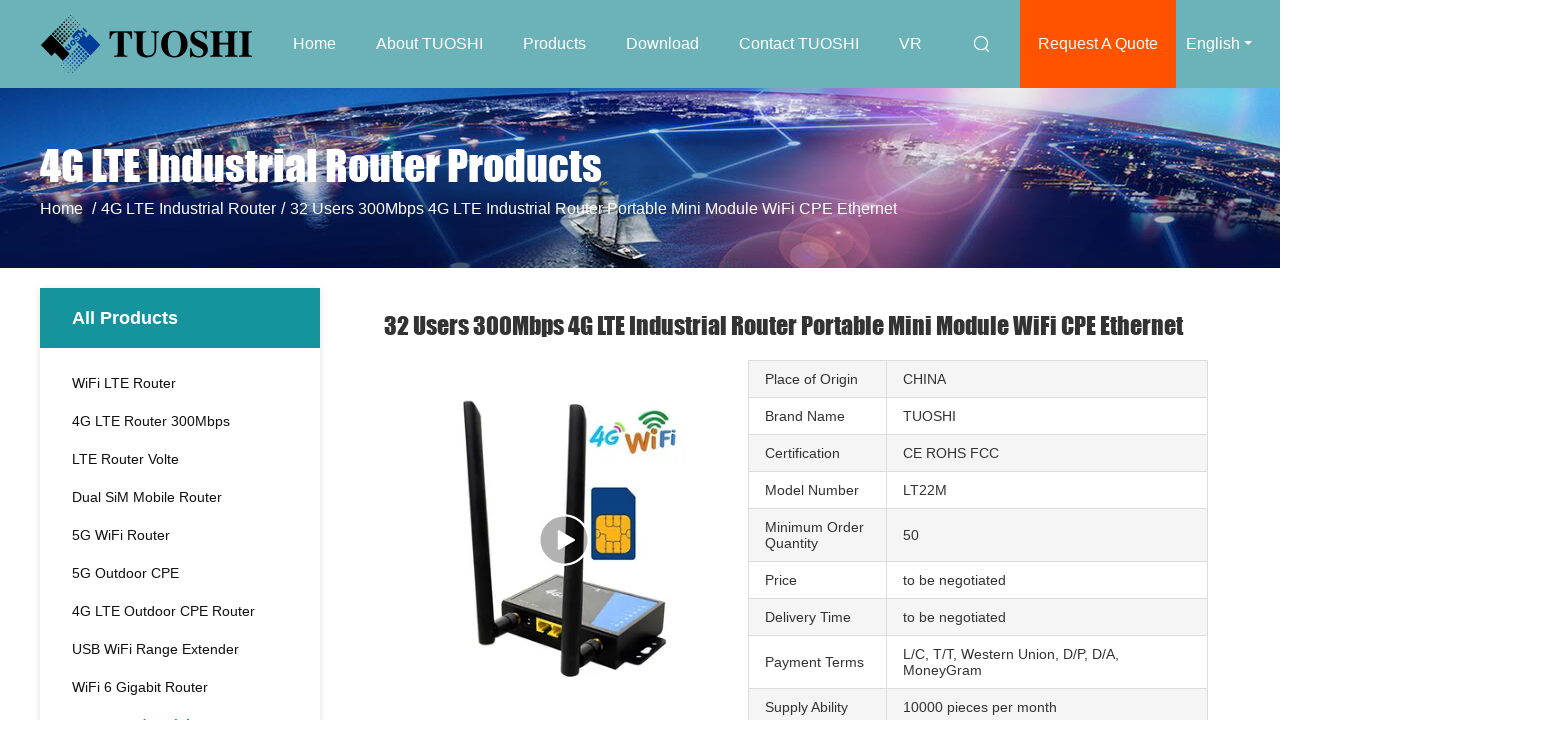

--- FILE ---
content_type: text/html
request_url: https://www.wifilterouter.com/sale-26580292-32-users-300mbps-4g-lte-industrial-router-portable-mini-module-wifi-cpe-ethernet.html
body_size: 26399
content:

<!DOCTYPE html>
<html lang="en">
<head>
	<meta charset="utf-8">
	<meta http-equiv="X-UA-Compatible" content="IE=edge">
	<meta name="viewport" content="width=device-width, initial-scale=1.0, maximum-scale=1.0, user-scalable=no">
    <title>32 Users 300Mbps 4G LTE Industrial Router Portable Mini Module WiFi CPE Ethernet</title>
    <meta name="keywords" content="Mini 4G LTE Industrial Router, 32 Users 4G LTE Industrial Router, Ethernet Industrial 4G Wifi Router, 4G LTE Industrial Router" />
    <meta name="description" content="High quality 32 Users 300Mbps 4G LTE Industrial Router Portable Mini Module WiFi CPE Ethernet from China, China's leading product market Mini 4G LTE Industrial Router product, with strict quality control 32 Users 4G LTE Industrial Router factories, producing high quality Ethernet Industrial 4G Wifi Router Products." />
				<link rel='preload'
					  href=/photo/wifilterouter/sitetpl/style/common.css?ver=1653977882 as='style'><link type='text/css' rel='stylesheet'
					  href=/photo/wifilterouter/sitetpl/style/common.css?ver=1653977882 media='all'><meta property="og:title" content="32 Users 300Mbps 4G LTE Industrial Router Portable Mini Module WiFi CPE Ethernet" />
<meta property="og:description" content="High quality 32 Users 300Mbps 4G LTE Industrial Router Portable Mini Module WiFi CPE Ethernet from China, China's leading product market Mini 4G LTE Industrial Router product, with strict quality control 32 Users 4G LTE Industrial Router factories, producing high quality Ethernet Industrial 4G Wifi Router Products." />
<meta property="og:type" content="product" />
<meta property="og:availability" content="instock" />
<meta property="og:site_name" content="Shenzhen Tuoshi Network Communications Co., Ltd" />
<meta property="og:url" content="https://www.wifilterouter.com/sale-26580292-32-users-300mbps-4g-lte-industrial-router-portable-mini-module-wifi-cpe-ethernet.html" />
<meta property="og:image" content="https://www.wifilterouter.com/photo/ps94707292-32_users_300mbps_4g_lte_industrial_router_portable_mini_module_wifi_cpe_ethernet.jpg" />
<link rel="canonical" href="https://www.wifilterouter.com/sale-26580292-32-users-300mbps-4g-lte-industrial-router-portable-mini-module-wifi-cpe-ethernet.html" />
<link rel="alternate" href="https://m.wifilterouter.com/sale-26580292-32-users-300mbps-4g-lte-industrial-router-portable-mini-module-wifi-cpe-ethernet.html" media="only screen and (max-width: 640px)" />
<link rel="stylesheet" type="text/css" href="/js/guidefirstcommon.css" />
<style type="text/css">
/*<![CDATA[*/
.consent__cookie {position: fixed;top: 0;left: 0;width: 100%;height: 0%;z-index: 100000;}.consent__cookie_bg {position: fixed;top: 0;left: 0;width: 100%;height: 100%;background: #000;opacity: .6;display: none }.consent__cookie_rel {position: fixed;bottom:0;left: 0;width: 100%;background: #fff;display: -webkit-box;display: -ms-flexbox;display: flex;flex-wrap: wrap;padding: 24px 80px;-webkit-box-sizing: border-box;box-sizing: border-box;-webkit-box-pack: justify;-ms-flex-pack: justify;justify-content: space-between;-webkit-transition: all ease-in-out .3s;transition: all ease-in-out .3s }.consent__close {position: absolute;top: 20px;right: 20px;cursor: pointer }.consent__close svg {fill: #777 }.consent__close:hover svg {fill: #000 }.consent__cookie_box {flex: 1;word-break: break-word;}.consent__warm {color: #777;font-size: 16px;margin-bottom: 12px;line-height: 19px }.consent__title {color: #333;font-size: 20px;font-weight: 600;margin-bottom: 12px;line-height: 23px }.consent__itxt {color: #333;font-size: 14px;margin-bottom: 12px;display: -webkit-box;display: -ms-flexbox;display: flex;-webkit-box-align: center;-ms-flex-align: center;align-items: center }.consent__itxt i {display: -webkit-inline-box;display: -ms-inline-flexbox;display: inline-flex;width: 28px;height: 28px;border-radius: 50%;background: #e0f9e9;margin-right: 8px;-webkit-box-align: center;-ms-flex-align: center;align-items: center;-webkit-box-pack: center;-ms-flex-pack: center;justify-content: center }.consent__itxt svg {fill: #3ca860 }.consent__txt {color: #a6a6a6;font-size: 14px;margin-bottom: 8px;line-height: 17px }.consent__btns {display: -webkit-box;display: -ms-flexbox;display: flex;-webkit-box-orient: vertical;-webkit-box-direction: normal;-ms-flex-direction: column;flex-direction: column;-webkit-box-pack: center;-ms-flex-pack: center;justify-content: center;flex-shrink: 0;}.consent__btn {width: 280px;height: 40px;line-height: 40px;text-align: center;background: #3ca860;color: #fff;border-radius: 4px;margin: 8px 0;-webkit-box-sizing: border-box;box-sizing: border-box;cursor: pointer;font-size:14px}.consent__btn:hover {background: #00823b }.consent__btn.empty {color: #3ca860;border: 1px solid #3ca860;background: #fff }.consent__btn.empty:hover {background: #3ca860;color: #fff }.open .consent__cookie_bg {display: block }.open .consent__cookie_rel {bottom: 0 }@media (max-width: 760px) {.consent__btns {width: 100%;align-items: center;}.consent__cookie_rel {padding: 20px 24px }}.consent__cookie.open {display: block;}.consent__cookie {display: none;}
/*]]>*/
</style>
<style type="text/css">
/*<![CDATA[*/
@media only screen and (max-width:640px){.contact_now_dialog .content-wrap .desc{background-image:url(/images/cta_images/bg_s.png) !important}}.contact_now_dialog .content-wrap .content-wrap_header .cta-close{background-image:url(/images/cta_images/sprite.png) !important}.contact_now_dialog .content-wrap .desc{background-image:url(/images/cta_images/bg_l.png) !important}.contact_now_dialog .content-wrap .cta-btn i{background-image:url(/images/cta_images/sprite.png) !important}.contact_now_dialog .content-wrap .head-tip img{content:url(/images/cta_images/cta_contact_now.png) !important}.cusim{background-image:url(/images/imicon/im.svg) !important}.cuswa{background-image:url(/images/imicon/wa.png) !important}.cusall{background-image:url(/images/imicon/allchat.svg) !important}
/*]]>*/
</style>
<script type="text/javascript" src="/js/guidefirstcommon.js"></script>
<script type="text/javascript">
/*<![CDATA[*/
window.isvideotpl = 0;window.detailurl = '';
var colorUrl = '';var isShowGuide = 2;var showGuideColor = 0;var im_appid = 10003;var im_msg="Good day, what product are you looking for?";

var cta_cid = 51833;var use_defaulProductInfo = 1;var cta_pid = 26580292;var test_company = 0;var webim_domain = '';var company_type = 26;var cta_equipment = 'pc'; var setcookie = 'setwebimCookie(72255,26580292,26)'; var whatsapplink = "https://wa.me/8613760340811?text=Hi%2C+I%27m+interested+in+32+Users+300Mbps+4G+LTE+Industrial+Router+Portable+Mini+Module+WiFi+CPE+Ethernet."; function insertMeta(){var str = '<meta name="mobile-web-app-capable" content="yes" /><meta name="viewport" content="width=device-width, initial-scale=1.0" />';document.head.insertAdjacentHTML('beforeend',str);} var element = document.querySelector('a.footer_webim_a[href="/webim/webim_tab.html"]');if (element) {element.parentNode.removeChild(element);}

var colorUrl = '';
var aisearch = 0;
var selfUrl = '';
window.playerReportUrl='/vod/view_count/report';
var query_string = ["Products","Detail"];
var g_tp = '';
var customtplcolor = 99503;
var str_chat = 'chat';
				var str_call_now = 'call now';
var str_chat_now = 'chat now';
var str_contact1 = 'Get Best Price';var str_chat_lang='english';var str_contact2 = 'Get Price';var str_contact2 = 'Best Price';var str_contact = 'Contact';
window.predomainsub = "";
/*]]>*/
</script>
</head>
<body>
<img src="/logo.gif" style="display:none" alt="logo"/>
<a style="display: none!important;" title="Shenzhen Tuoshi Network Communications Co., Ltd" class="float-inquiry" href="/contactnow.html" onclick='setinquiryCookie("{\"showproduct\":1,\"pid\":\"26580292\",\"name\":\"32 Users 300Mbps 4G LTE Industrial Router Portable Mini Module WiFi CPE Ethernet\",\"source_url\":\"\\/sale-26580292-32-users-300mbps-4g-lte-industrial-router-portable-mini-module-wifi-cpe-ethernet.html\",\"picurl\":\"\\/photo\\/pd94707292-32_users_300mbps_4g_lte_industrial_router_portable_mini_module_wifi_cpe_ethernet.jpg\",\"propertyDetail\":[[\"Chipset\",\"MT7628N\"],[\"user\",\"32 users\"],[\"Antenna\",\"2 external antenna, SMA antenna connector\"],[\"materia\",\"plastic housing\"]],\"company_name\":null,\"picurl_c\":\"\\/photo\\/pc94707292-32_users_300mbps_4g_lte_industrial_router_portable_mini_module_wifi_cpe_ethernet.jpg\",\"price\":\"to be negotiated\",\"username\":\"carlton\",\"viewTime\":\"Last Login : 1 hours 20 minutes ago\",\"subject\":\"What is the CIF price on your 32 Users 300Mbps 4G LTE Industrial Router Portable Mini Module WiFi CPE Ethernet\",\"countrycode\":\"\"}");'></a>
<!-- Event snippet for wifilterouter.com conversion page
In your html page, add the snippet and call gtag_report_conversion when someone clicks on the chosen link or button. -->
<script>
function gtag_report_conversion(url) {
  var callback = function () {
    if (typeof(url) != 'undefined') {
      window.location = url;
    }
  };
  gtag('event', 'conversion', {
      'send_to': 'AW-10948848611/WD2rCL3_gM8DEOPX6OQo',
      'event_callback': callback
  });
  return false;
}
</script><script>
var originProductInfo = '';
var originProductInfo = {"showproduct":1,"pid":"26580292","name":"32 Users 300Mbps 4G LTE Industrial Router Portable Mini Module WiFi CPE Ethernet","source_url":"\/sale-26580292-32-users-300mbps-4g-lte-industrial-router-portable-mini-module-wifi-cpe-ethernet.html","picurl":"\/photo\/pd94707292-32_users_300mbps_4g_lte_industrial_router_portable_mini_module_wifi_cpe_ethernet.jpg","propertyDetail":[["Chipset","MT7628N"],["user","32 users"],["Antenna","2 external antenna, SMA antenna connector"],["materia","plastic housing"]],"company_name":null,"picurl_c":"\/photo\/pc94707292-32_users_300mbps_4g_lte_industrial_router_portable_mini_module_wifi_cpe_ethernet.jpg","price":"to be negotiated","username":"carlton","viewTime":"Last Login : 0 hours 20 minutes ago","subject":"Please send me a quote on your 32 Users 300Mbps 4G LTE Industrial Router Portable Mini Module WiFi CPE Ethernet","countrycode":""};
var save_url = "/contactsave.html";
var update_url = "/updateinquiry.html";
var productInfo = {};
var defaulProductInfo = {};
var myDate = new Date();
var curDate = myDate.getFullYear()+'-'+(parseInt(myDate.getMonth())+1)+'-'+myDate.getDate();
var message = '';
var default_pop = 1;
var leaveMessageDialog = document.getElementsByClassName('leave-message-dialog')[0]; // 获取弹层
var _$$ = function (dom) {
    return document.querySelectorAll(dom);
};
resInfo = originProductInfo;
resInfo['name'] = resInfo['name'] || '';
defaulProductInfo.pid = resInfo['pid'];
defaulProductInfo.productName = resInfo['name'] ?? '';
defaulProductInfo.productInfo = resInfo['propertyDetail'];
defaulProductInfo.productImg = resInfo['picurl_c'];
defaulProductInfo.subject = resInfo['subject'] ?? '';
defaulProductInfo.productImgAlt = resInfo['name'] ?? '';
var inquirypopup_tmp = 1;
var message = 'Dear,'+'\r\n'+"I am interested in"+' '+trim(resInfo['name'])+", could you send me more details such as type, size, MOQ, material, etc."+'\r\n'+"Thanks!"+'\r\n'+"Waiting for your reply.";
var message_1 = 'Dear,'+'\r\n'+"I am interested in"+' '+trim(resInfo['name'])+", could you send me more details such as type, size, MOQ, material, etc."+'\r\n'+"Thanks!"+'\r\n'+"Waiting for your reply.";
var message_2 = 'Hello,'+'\r\n'+"I am looking for"+' '+trim(resInfo['name'])+", please send me the price, specification and picture."+'\r\n'+"Your swift response will be highly appreciated."+'\r\n'+"Feel free to contact me for more information."+'\r\n'+"Thanks a lot.";
var message_3 = 'Hello,'+'\r\n'+trim(resInfo['name'])+' '+"meets my expectations."+'\r\n'+"Please give me the best price and some other product information."+'\r\n'+"Feel free to contact me via my mail."+'\r\n'+"Thanks a lot.";

var message_4 = 'Dear,'+'\r\n'+"What is the FOB price on your"+' '+trim(resInfo['name'])+'?'+'\r\n'+"Which is the nearest port name?"+'\r\n'+"Please reply me as soon as possible, it would be better to share further information."+'\r\n'+"Regards!";
var message_5 = 'Hi there,'+'\r\n'+"I am very interested in your"+' '+trim(resInfo['name'])+'.'+'\r\n'+"Please send me your product details."+'\r\n'+"Looking forward to your quick reply."+'\r\n'+"Feel free to contact me by mail."+'\r\n'+"Regards!";

var message_6 = 'Dear,'+'\r\n'+"Please provide us with information about your"+' '+trim(resInfo['name'])+", such as type, size, material, and of course the best price."+'\r\n'+"Looking forward to your quick reply."+'\r\n'+"Thank you!";
var message_7 = 'Dear,'+'\r\n'+"Can you supply"+' '+trim(resInfo['name'])+" for us?"+'\r\n'+"First we want a price list and some product details."+'\r\n'+"I hope to get reply asap and look forward to cooperation."+'\r\n'+"Thank you very much.";
var message_8 = 'hi,'+'\r\n'+"I am looking for"+' '+trim(resInfo['name'])+", please give me some more detailed product information."+'\r\n'+"I look forward to your reply."+'\r\n'+"Thank you!";
var message_9 = 'Hello,'+'\r\n'+"Your"+' '+trim(resInfo['name'])+" meets my requirements very well."+'\r\n'+"Please send me the price, specification, and similar model will be OK."+'\r\n'+"Feel free to chat with me."+'\r\n'+"Thanks!";
var message_10 = 'Dear,'+'\r\n'+"I want to know more about the details and quotation of"+' '+trim(resInfo['name'])+'.'+'\r\n'+"Feel free to contact me."+'\r\n'+"Regards!";

var r = getRandom(1,10);

defaulProductInfo.message = eval("message_"+r);
    defaulProductInfo.message = eval("message_"+r);
        var mytAjax = {

    post: function(url, data, fn) {
        var xhr = new XMLHttpRequest();
        xhr.open("POST", url, true);
        xhr.setRequestHeader("Content-Type", "application/x-www-form-urlencoded;charset=UTF-8");
        xhr.setRequestHeader("X-Requested-With", "XMLHttpRequest");
        xhr.setRequestHeader('Content-Type','text/plain;charset=UTF-8');
        xhr.onreadystatechange = function() {
            if(xhr.readyState == 4 && (xhr.status == 200 || xhr.status == 304)) {
                fn.call(this, xhr.responseText);
            }
        };
        xhr.send(data);
    },

    postform: function(url, data, fn) {
        var xhr = new XMLHttpRequest();
        xhr.open("POST", url, true);
        xhr.setRequestHeader("X-Requested-With", "XMLHttpRequest");
        xhr.onreadystatechange = function() {
            if(xhr.readyState == 4 && (xhr.status == 200 || xhr.status == 304)) {
                fn.call(this, xhr.responseText);
            }
        };
        xhr.send(data);
    }
};
/*window.onload = function(){
    leaveMessageDialog = document.getElementsByClassName('leave-message-dialog')[0];
    if (window.localStorage.recordDialogStatus=='undefined' || (window.localStorage.recordDialogStatus!='undefined' && window.localStorage.recordDialogStatus != curDate)) {
        setTimeout(function(){
            if(parseInt(inquirypopup_tmp%10) == 1){
                creatDialog(defaulProductInfo, 1);
            }
        }, 6000);
    }
};*/
function trim(str)
{
    str = str.replace(/(^\s*)/g,"");
    return str.replace(/(\s*$)/g,"");
};
function getRandom(m,n){
    var num = Math.floor(Math.random()*(m - n) + n);
    return num;
};
function strBtn(param) {

    var starattextarea = document.getElementById("textareamessage").value.length;
    var email = document.getElementById("startEmail").value;

    var default_tip = document.querySelectorAll(".watermark_container").length;
    if (20 < starattextarea && starattextarea < 3000) {
        if(default_tip>0){
            document.getElementById("textareamessage1").parentNode.parentNode.nextElementSibling.style.display = "none";
        }else{
            document.getElementById("textareamessage1").parentNode.nextElementSibling.style.display = "none";
        }

    } else {
        if(default_tip>0){
            document.getElementById("textareamessage1").parentNode.parentNode.nextElementSibling.style.display = "block";
        }else{
            document.getElementById("textareamessage1").parentNode.nextElementSibling.style.display = "block";
        }

        return;
    }

    // var re = /^([a-zA-Z0-9_-])+@([a-zA-Z0-9_-])+\.([a-zA-Z0-9_-])+/i;/*邮箱不区分大小写*/
    var re = /^[a-zA-Z0-9][\w-]*(\.?[\w-]+)*@[a-zA-Z0-9-]+(\.[a-zA-Z0-9]+)+$/i;
    if (!re.test(email)) {
        document.getElementById("startEmail").nextElementSibling.style.display = "block";
        return;
    } else {
        document.getElementById("startEmail").nextElementSibling.style.display = "none";
    }

    var subject = document.getElementById("pop_subject").value;
    var pid = document.getElementById("pop_pid").value;
    var message = document.getElementById("textareamessage").value;
    var sender_email = document.getElementById("startEmail").value;
    var tel = '';
    if (document.getElementById("tel0") != undefined && document.getElementById("tel0") != '')
        tel = document.getElementById("tel0").value;
    var form_serialize = '&tel='+tel;

    form_serialize = form_serialize.replace(/\+/g, "%2B");
    mytAjax.post(save_url,"pid="+pid+"&subject="+subject+"&email="+sender_email+"&message="+(message)+form_serialize,function(res){
        var mes = JSON.parse(res);
        if(mes.status == 200){
            var iid = mes.iid;
            document.getElementById("pop_iid").value = iid;
            document.getElementById("pop_uuid").value = mes.uuid;

            if(typeof gtag_report_conversion === "function"){
                gtag_report_conversion();//执行统计js代码
            }
            if(typeof fbq === "function"){
                fbq('track','Purchase');//执行统计js代码
            }
        }
    });
    for (var index = 0; index < document.querySelectorAll(".dialog-content-pql").length; index++) {
        document.querySelectorAll(".dialog-content-pql")[index].style.display = "none";
    };
    $('#idphonepql').val(tel);
    document.getElementById("dialog-content-pql-id").style.display = "block";
    ;
};
function twoBtnOk(param) {

    var selectgender = document.getElementById("Mr").innerHTML;
    var iid = document.getElementById("pop_iid").value;
    var sendername = document.getElementById("idnamepql").value;
    var senderphone = document.getElementById("idphonepql").value;
    var sendercname = document.getElementById("idcompanypql").value;
    var uuid = document.getElementById("pop_uuid").value;
    var gender = 2;
    if(selectgender == 'Mr.') gender = 0;
    if(selectgender == 'Mrs.') gender = 1;
    var pid = document.getElementById("pop_pid").value;
    var form_serialize = '';

        form_serialize = form_serialize.replace(/\+/g, "%2B");

    mytAjax.post(update_url,"iid="+iid+"&gender="+gender+"&uuid="+uuid+"&name="+(sendername)+"&tel="+(senderphone)+"&company="+(sendercname)+form_serialize,function(res){});

    for (var index = 0; index < document.querySelectorAll(".dialog-content-pql").length; index++) {
        document.querySelectorAll(".dialog-content-pql")[index].style.display = "none";
    };
    document.getElementById("dialog-content-pql-ok").style.display = "block";

};
function toCheckMust(name) {
    $('#'+name+'error').hide();
}
function handClidk(param) {
    var starattextarea = document.getElementById("textareamessage1").value.length;
    var email = document.getElementById("startEmail1").value;
    var default_tip = document.querySelectorAll(".watermark_container").length;
    if (20 < starattextarea && starattextarea < 3000) {
        if(default_tip>0){
            document.getElementById("textareamessage1").parentNode.parentNode.nextElementSibling.style.display = "none";
        }else{
            document.getElementById("textareamessage1").parentNode.nextElementSibling.style.display = "none";
        }

    } else {
        if(default_tip>0){
            document.getElementById("textareamessage1").parentNode.parentNode.nextElementSibling.style.display = "block";
        }else{
            document.getElementById("textareamessage1").parentNode.nextElementSibling.style.display = "block";
        }

        return;
    }

    // var re = /^([a-zA-Z0-9_-])+@([a-zA-Z0-9_-])+\.([a-zA-Z0-9_-])+/i;
    var re = /^[a-zA-Z0-9][\w-]*(\.?[\w-]+)*@[a-zA-Z0-9-]+(\.[a-zA-Z0-9]+)+$/i;
    if (!re.test(email)) {
        document.getElementById("startEmail1").nextElementSibling.style.display = "block";
        return;
    } else {
        document.getElementById("startEmail1").nextElementSibling.style.display = "none";
    }

    var subject = document.getElementById("pop_subject").value;
    var pid = document.getElementById("pop_pid").value;
    var message = document.getElementById("textareamessage1").value;
    var sender_email = document.getElementById("startEmail1").value;
    var form_serialize = tel = '';
    if (document.getElementById("tel1") != undefined && document.getElementById("tel1") != '')
        tel = document.getElementById("tel1").value;
        mytAjax.post(save_url,"email="+sender_email+"&tel="+tel+"&pid="+pid+"&message="+message+"&subject="+subject+form_serialize,function(res){

        var mes = JSON.parse(res);
        if(mes.status == 200){
            var iid = mes.iid;
            document.getElementById("pop_iid").value = iid;
            document.getElementById("pop_uuid").value = mes.uuid;
            if(typeof gtag_report_conversion === "function"){
                gtag_report_conversion();//执行统计js代码
            }
        }

    });
    for (var index = 0; index < document.querySelectorAll(".dialog-content-pql").length; index++) {
        document.querySelectorAll(".dialog-content-pql")[index].style.display = "none";
    };
    $('#idphonepql').val(tel);
    document.getElementById("dialog-content-pql-id").style.display = "block";

};
window.addEventListener('load', function () {
    $('.checkbox-wrap label').each(function(){
        if($(this).find('input').prop('checked')){
            $(this).addClass('on')
        }else {
            $(this).removeClass('on')
        }
    })
    $(document).on('click', '.checkbox-wrap label' , function(ev){
        if (ev.target.tagName.toUpperCase() != 'INPUT') {
            $(this).toggleClass('on')
        }
    })
})

function hand_video(pdata) {
    data = JSON.parse(pdata);
    productInfo.productName = data.productName;
    productInfo.productInfo = data.productInfo;
    productInfo.productImg = data.productImg;
    productInfo.subject = data.subject;

    var message = 'Dear,'+'\r\n'+"I am interested in"+' '+trim(data.productName)+", could you send me more details such as type, size, quantity, material, etc."+'\r\n'+"Thanks!"+'\r\n'+"Waiting for your reply.";

    var message = 'Dear,'+'\r\n'+"I am interested in"+' '+trim(data.productName)+", could you send me more details such as type, size, MOQ, material, etc."+'\r\n'+"Thanks!"+'\r\n'+"Waiting for your reply.";
    var message_1 = 'Dear,'+'\r\n'+"I am interested in"+' '+trim(data.productName)+", could you send me more details such as type, size, MOQ, material, etc."+'\r\n'+"Thanks!"+'\r\n'+"Waiting for your reply.";
    var message_2 = 'Hello,'+'\r\n'+"I am looking for"+' '+trim(data.productName)+", please send me the price, specification and picture."+'\r\n'+"Your swift response will be highly appreciated."+'\r\n'+"Feel free to contact me for more information."+'\r\n'+"Thanks a lot.";
    var message_3 = 'Hello,'+'\r\n'+trim(data.productName)+' '+"meets my expectations."+'\r\n'+"Please give me the best price and some other product information."+'\r\n'+"Feel free to contact me via my mail."+'\r\n'+"Thanks a lot.";

    var message_4 = 'Dear,'+'\r\n'+"What is the FOB price on your"+' '+trim(data.productName)+'?'+'\r\n'+"Which is the nearest port name?"+'\r\n'+"Please reply me as soon as possible, it would be better to share further information."+'\r\n'+"Regards!";
    var message_5 = 'Hi there,'+'\r\n'+"I am very interested in your"+' '+trim(data.productName)+'.'+'\r\n'+"Please send me your product details."+'\r\n'+"Looking forward to your quick reply."+'\r\n'+"Feel free to contact me by mail."+'\r\n'+"Regards!";

    var message_6 = 'Dear,'+'\r\n'+"Please provide us with information about your"+' '+trim(data.productName)+", such as type, size, material, and of course the best price."+'\r\n'+"Looking forward to your quick reply."+'\r\n'+"Thank you!";
    var message_7 = 'Dear,'+'\r\n'+"Can you supply"+' '+trim(data.productName)+" for us?"+'\r\n'+"First we want a price list and some product details."+'\r\n'+"I hope to get reply asap and look forward to cooperation."+'\r\n'+"Thank you very much.";
    var message_8 = 'hi,'+'\r\n'+"I am looking for"+' '+trim(data.productName)+", please give me some more detailed product information."+'\r\n'+"I look forward to your reply."+'\r\n'+"Thank you!";
    var message_9 = 'Hello,'+'\r\n'+"Your"+' '+trim(data.productName)+" meets my requirements very well."+'\r\n'+"Please send me the price, specification, and similar model will be OK."+'\r\n'+"Feel free to chat with me."+'\r\n'+"Thanks!";
    var message_10 = 'Dear,'+'\r\n'+"I want to know more about the details and quotation of"+' '+trim(data.productName)+'.'+'\r\n'+"Feel free to contact me."+'\r\n'+"Regards!";

    var r = getRandom(1,10);

    productInfo.message = eval("message_"+r);
            if(parseInt(inquirypopup_tmp/10) == 1){
        productInfo.message = "";
    }
    productInfo.pid = data.pid;
    creatDialog(productInfo, 2);
};

function handDialog(pdata) {
    data = JSON.parse(pdata);
    productInfo.productName = data.productName;
    productInfo.productInfo = data.productInfo;
    productInfo.productImg = data.productImg;
    productInfo.subject = data.subject;

    var message = 'Dear,'+'\r\n'+"I am interested in"+' '+trim(data.productName)+", could you send me more details such as type, size, quantity, material, etc."+'\r\n'+"Thanks!"+'\r\n'+"Waiting for your reply.";

    var message = 'Dear,'+'\r\n'+"I am interested in"+' '+trim(data.productName)+", could you send me more details such as type, size, MOQ, material, etc."+'\r\n'+"Thanks!"+'\r\n'+"Waiting for your reply.";
    var message_1 = 'Dear,'+'\r\n'+"I am interested in"+' '+trim(data.productName)+", could you send me more details such as type, size, MOQ, material, etc."+'\r\n'+"Thanks!"+'\r\n'+"Waiting for your reply.";
    var message_2 = 'Hello,'+'\r\n'+"I am looking for"+' '+trim(data.productName)+", please send me the price, specification and picture."+'\r\n'+"Your swift response will be highly appreciated."+'\r\n'+"Feel free to contact me for more information."+'\r\n'+"Thanks a lot.";
    var message_3 = 'Hello,'+'\r\n'+trim(data.productName)+' '+"meets my expectations."+'\r\n'+"Please give me the best price and some other product information."+'\r\n'+"Feel free to contact me via my mail."+'\r\n'+"Thanks a lot.";

    var message_4 = 'Dear,'+'\r\n'+"What is the FOB price on your"+' '+trim(data.productName)+'?'+'\r\n'+"Which is the nearest port name?"+'\r\n'+"Please reply me as soon as possible, it would be better to share further information."+'\r\n'+"Regards!";
    var message_5 = 'Hi there,'+'\r\n'+"I am very interested in your"+' '+trim(data.productName)+'.'+'\r\n'+"Please send me your product details."+'\r\n'+"Looking forward to your quick reply."+'\r\n'+"Feel free to contact me by mail."+'\r\n'+"Regards!";

    var message_6 = 'Dear,'+'\r\n'+"Please provide us with information about your"+' '+trim(data.productName)+", such as type, size, material, and of course the best price."+'\r\n'+"Looking forward to your quick reply."+'\r\n'+"Thank you!";
    var message_7 = 'Dear,'+'\r\n'+"Can you supply"+' '+trim(data.productName)+" for us?"+'\r\n'+"First we want a price list and some product details."+'\r\n'+"I hope to get reply asap and look forward to cooperation."+'\r\n'+"Thank you very much.";
    var message_8 = 'hi,'+'\r\n'+"I am looking for"+' '+trim(data.productName)+", please give me some more detailed product information."+'\r\n'+"I look forward to your reply."+'\r\n'+"Thank you!";
    var message_9 = 'Hello,'+'\r\n'+"Your"+' '+trim(data.productName)+" meets my requirements very well."+'\r\n'+"Please send me the price, specification, and similar model will be OK."+'\r\n'+"Feel free to chat with me."+'\r\n'+"Thanks!";
    var message_10 = 'Dear,'+'\r\n'+"I want to know more about the details and quotation of"+' '+trim(data.productName)+'.'+'\r\n'+"Feel free to contact me."+'\r\n'+"Regards!";

    var r = getRandom(1,10);
    productInfo.message = eval("message_"+r);
            if(parseInt(inquirypopup_tmp/10) == 1){
        productInfo.message = "";
    }
    productInfo.pid = data.pid;
    creatDialog(productInfo, 2);
};

function closepql(param) {

    leaveMessageDialog.style.display = 'none';
};

function closepql2(param) {

    for (var index = 0; index < document.querySelectorAll(".dialog-content-pql").length; index++) {
        document.querySelectorAll(".dialog-content-pql")[index].style.display = "none";
    };
    document.getElementById("dialog-content-pql-ok").style.display = "block";
};

function decodeHtmlEntities(str) {
    var tempElement = document.createElement('div');
    tempElement.innerHTML = str;
    return tempElement.textContent || tempElement.innerText || '';
}

function initProduct(productInfo,type){

    productInfo.productName = decodeHtmlEntities(productInfo.productName);
    productInfo.message = decodeHtmlEntities(productInfo.message);

    leaveMessageDialog = document.getElementsByClassName('leave-message-dialog')[0];
    leaveMessageDialog.style.display = "block";
    if(type == 3){
        var popinquiryemail = document.getElementById("popinquiryemail").value;
        _$$("#startEmail1")[0].value = popinquiryemail;
    }else{
        _$$("#startEmail1")[0].value = "";
    }
    _$$("#startEmail")[0].value = "";
    _$$("#idnamepql")[0].value = "";
    _$$("#idphonepql")[0].value = "";
    _$$("#idcompanypql")[0].value = "";

    _$$("#pop_pid")[0].value = productInfo.pid;
    _$$("#pop_subject")[0].value = productInfo.subject;
    
    if(parseInt(inquirypopup_tmp/10) == 1){
        productInfo.message = "";
    }

    _$$("#textareamessage1")[0].value = productInfo.message;
    _$$("#textareamessage")[0].value = productInfo.message;

    _$$("#dialog-content-pql-id .titlep")[0].innerHTML = productInfo.productName;
    _$$("#dialog-content-pql-id img")[0].setAttribute("src", productInfo.productImg);
    _$$("#dialog-content-pql-id img")[0].setAttribute("alt", productInfo.productImgAlt);

    _$$("#dialog-content-pql-id-hand img")[0].setAttribute("src", productInfo.productImg);
    _$$("#dialog-content-pql-id-hand img")[0].setAttribute("alt", productInfo.productImgAlt);
    _$$("#dialog-content-pql-id-hand .titlep")[0].innerHTML = productInfo.productName;

    if (productInfo.productInfo.length > 0) {
        var ul2, ul;
        ul = document.createElement("ul");
        for (var index = 0; index < productInfo.productInfo.length; index++) {
            var el = productInfo.productInfo[index];
            var li = document.createElement("li");
            var span1 = document.createElement("span");
            span1.innerHTML = el[0] + ":";
            var span2 = document.createElement("span");
            span2.innerHTML = el[1];
            li.appendChild(span1);
            li.appendChild(span2);
            ul.appendChild(li);

        }
        ul2 = ul.cloneNode(true);
        if (type === 1) {
            _$$("#dialog-content-pql-id .left")[0].replaceChild(ul, _$$("#dialog-content-pql-id .left ul")[0]);
        } else {
            _$$("#dialog-content-pql-id-hand .left")[0].replaceChild(ul2, _$$("#dialog-content-pql-id-hand .left ul")[0]);
            _$$("#dialog-content-pql-id .left")[0].replaceChild(ul, _$$("#dialog-content-pql-id .left ul")[0]);
        }
    };
    for (var index = 0; index < _$$("#dialog-content-pql-id .right ul li").length; index++) {
        _$$("#dialog-content-pql-id .right ul li")[index].addEventListener("click", function (params) {
            _$$("#dialog-content-pql-id .right #Mr")[0].innerHTML = this.innerHTML
        }, false)

    };

};
function closeInquiryCreateDialog() {
    document.getElementById("xuanpan_dialog_box_pql").style.display = "none";
};
function showInquiryCreateDialog() {
    document.getElementById("xuanpan_dialog_box_pql").style.display = "block";
};
function submitPopInquiry(){
    var message = document.getElementById("inquiry_message").value;
    var email = document.getElementById("inquiry_email").value;
    var subject = defaulProductInfo.subject;
    var pid = defaulProductInfo.pid;
    if (email === undefined) {
        showInquiryCreateDialog();
        document.getElementById("inquiry_email").style.border = "1px solid red";
        return false;
    };
    if (message === undefined) {
        showInquiryCreateDialog();
        document.getElementById("inquiry_message").style.border = "1px solid red";
        return false;
    };
    if (email.search(/^\w+((-\w+)|(\.\w+))*\@[A-Za-z0-9]+((\.|-)[A-Za-z0-9]+)*\.[A-Za-z0-9]+$/) == -1) {
        document.getElementById("inquiry_email").style.border= "1px solid red";
        showInquiryCreateDialog();
        return false;
    } else {
        document.getElementById("inquiry_email").style.border= "";
    };
    if (message.length < 20 || message.length >3000) {
        showInquiryCreateDialog();
        document.getElementById("inquiry_message").style.border = "1px solid red";
        return false;
    } else {
        document.getElementById("inquiry_message").style.border = "";
    };
    var tel = '';
    if (document.getElementById("tel") != undefined && document.getElementById("tel") != '')
        tel = document.getElementById("tel").value;

    mytAjax.post(save_url,"pid="+pid+"&subject="+subject+"&email="+email+"&message="+(message)+'&tel='+tel,function(res){
        var mes = JSON.parse(res);
        if(mes.status == 200){
            var iid = mes.iid;
            document.getElementById("pop_iid").value = iid;
            document.getElementById("pop_uuid").value = mes.uuid;

        }
    });
    initProduct(defaulProductInfo);
    for (var index = 0; index < document.querySelectorAll(".dialog-content-pql").length; index++) {
        document.querySelectorAll(".dialog-content-pql")[index].style.display = "none";
    };
    $('#idphonepql').val(tel);
    document.getElementById("dialog-content-pql-id").style.display = "block";

};

//带附件上传
function submitPopInquiryfile(email_id,message_id,check_sort,name_id,phone_id,company_id,attachments){

    if(typeof(check_sort) == 'undefined'){
        check_sort = 0;
    }
    var message = document.getElementById(message_id).value;
    var email = document.getElementById(email_id).value;
    var attachments = document.getElementById(attachments).value;
    if(typeof(name_id) !== 'undefined' && name_id != ""){
        var name  = document.getElementById(name_id).value;
    }
    if(typeof(phone_id) !== 'undefined' && phone_id != ""){
        var phone = document.getElementById(phone_id).value;
    }
    if(typeof(company_id) !== 'undefined' && company_id != ""){
        var company = document.getElementById(company_id).value;
    }
    var subject = defaulProductInfo.subject;
    var pid = defaulProductInfo.pid;

    if(check_sort == 0){
        if (email === undefined) {
            showInquiryCreateDialog();
            document.getElementById(email_id).style.border = "1px solid red";
            return false;
        };
        if (message === undefined) {
            showInquiryCreateDialog();
            document.getElementById(message_id).style.border = "1px solid red";
            return false;
        };

        if (email.search(/^\w+((-\w+)|(\.\w+))*\@[A-Za-z0-9]+((\.|-)[A-Za-z0-9]+)*\.[A-Za-z0-9]+$/) == -1) {
            document.getElementById(email_id).style.border= "1px solid red";
            showInquiryCreateDialog();
            return false;
        } else {
            document.getElementById(email_id).style.border= "";
        };
        if (message.length < 20 || message.length >3000) {
            showInquiryCreateDialog();
            document.getElementById(message_id).style.border = "1px solid red";
            return false;
        } else {
            document.getElementById(message_id).style.border = "";
        };
    }else{

        if (message === undefined) {
            showInquiryCreateDialog();
            document.getElementById(message_id).style.border = "1px solid red";
            return false;
        };

        if (email === undefined) {
            showInquiryCreateDialog();
            document.getElementById(email_id).style.border = "1px solid red";
            return false;
        };

        if (message.length < 20 || message.length >3000) {
            showInquiryCreateDialog();
            document.getElementById(message_id).style.border = "1px solid red";
            return false;
        } else {
            document.getElementById(message_id).style.border = "";
        };

        if (email.search(/^\w+((-\w+)|(\.\w+))*\@[A-Za-z0-9]+((\.|-)[A-Za-z0-9]+)*\.[A-Za-z0-9]+$/) == -1) {
            document.getElementById(email_id).style.border= "1px solid red";
            showInquiryCreateDialog();
            return false;
        } else {
            document.getElementById(email_id).style.border= "";
        };

    };

    mytAjax.post(save_url,"pid="+pid+"&subject="+subject+"&email="+email+"&message="+message+"&company="+company+"&attachments="+attachments,function(res){
        var mes = JSON.parse(res);
        if(mes.status == 200){
            var iid = mes.iid;
            document.getElementById("pop_iid").value = iid;
            document.getElementById("pop_uuid").value = mes.uuid;

            if(typeof gtag_report_conversion === "function"){
                gtag_report_conversion();//执行统计js代码
            }
            if(typeof fbq === "function"){
                fbq('track','Purchase');//执行统计js代码
            }
        }
    });
    initProduct(defaulProductInfo);

    if(name !== undefined && name != ""){
        _$$("#idnamepql")[0].value = name;
    }

    if(phone !== undefined && phone != ""){
        _$$("#idphonepql")[0].value = phone;
    }

    if(company !== undefined && company != ""){
        _$$("#idcompanypql")[0].value = company;
    }

    for (var index = 0; index < document.querySelectorAll(".dialog-content-pql").length; index++) {
        document.querySelectorAll(".dialog-content-pql")[index].style.display = "none";
    };
    document.getElementById("dialog-content-pql-id").style.display = "block";

};
function submitPopInquiryByParam(email_id,message_id,check_sort,name_id,phone_id,company_id){

    if(typeof(check_sort) == 'undefined'){
        check_sort = 0;
    }

    var senderphone = '';
    var message = document.getElementById(message_id).value;
    var email = document.getElementById(email_id).value;
    if(typeof(name_id) !== 'undefined' && name_id != ""){
        var name  = document.getElementById(name_id).value;
    }
    if(typeof(phone_id) !== 'undefined' && phone_id != ""){
        var phone = document.getElementById(phone_id).value;
        senderphone = phone;
    }
    if(typeof(company_id) !== 'undefined' && company_id != ""){
        var company = document.getElementById(company_id).value;
    }
    var subject = defaulProductInfo.subject;
    var pid = defaulProductInfo.pid;

    if(check_sort == 0){
        if (email === undefined) {
            showInquiryCreateDialog();
            document.getElementById(email_id).style.border = "1px solid red";
            return false;
        };
        if (message === undefined) {
            showInquiryCreateDialog();
            document.getElementById(message_id).style.border = "1px solid red";
            return false;
        };

        if (email.search(/^\w+((-\w+)|(\.\w+))*\@[A-Za-z0-9]+((\.|-)[A-Za-z0-9]+)*\.[A-Za-z0-9]+$/) == -1) {
            document.getElementById(email_id).style.border= "1px solid red";
            showInquiryCreateDialog();
            return false;
        } else {
            document.getElementById(email_id).style.border= "";
        };
        if (message.length < 20 || message.length >3000) {
            showInquiryCreateDialog();
            document.getElementById(message_id).style.border = "1px solid red";
            return false;
        } else {
            document.getElementById(message_id).style.border = "";
        };
    }else{

        if (message === undefined) {
            showInquiryCreateDialog();
            document.getElementById(message_id).style.border = "1px solid red";
            return false;
        };

        if (email === undefined) {
            showInquiryCreateDialog();
            document.getElementById(email_id).style.border = "1px solid red";
            return false;
        };

        if (message.length < 20 || message.length >3000) {
            showInquiryCreateDialog();
            document.getElementById(message_id).style.border = "1px solid red";
            return false;
        } else {
            document.getElementById(message_id).style.border = "";
        };

        if (email.search(/^\w+((-\w+)|(\.\w+))*\@[A-Za-z0-9]+((\.|-)[A-Za-z0-9]+)*\.[A-Za-z0-9]+$/) == -1) {
            document.getElementById(email_id).style.border= "1px solid red";
            showInquiryCreateDialog();
            return false;
        } else {
            document.getElementById(email_id).style.border= "";
        };

    };

    var productsku = "";
    if($("#product_sku").length > 0){
        productsku = $("#product_sku").html();
    }

    mytAjax.post(save_url,"tel="+senderphone+"&pid="+pid+"&subject="+subject+"&email="+email+"&message="+message+"&messagesku="+encodeURI(productsku),function(res){
        var mes = JSON.parse(res);
        if(mes.status == 200){
            var iid = mes.iid;
            document.getElementById("pop_iid").value = iid;
            document.getElementById("pop_uuid").value = mes.uuid;

            if(typeof gtag_report_conversion === "function"){
                gtag_report_conversion();//执行统计js代码
            }
            if(typeof fbq === "function"){
                fbq('track','Purchase');//执行统计js代码
            }
        }
    });
    initProduct(defaulProductInfo);

    if(name !== undefined && name != ""){
        _$$("#idnamepql")[0].value = name;
    }

    if(phone !== undefined && phone != ""){
        _$$("#idphonepql")[0].value = phone;
    }

    if(company !== undefined && company != ""){
        _$$("#idcompanypql")[0].value = company;
    }

    for (var index = 0; index < document.querySelectorAll(".dialog-content-pql").length; index++) {
        document.querySelectorAll(".dialog-content-pql")[index].style.display = "none";

    };
    document.getElementById("dialog-content-pql-id").style.display = "block";

};

function creat_videoDialog(productInfo, type) {

    if(type == 1){
        if(default_pop != 1){
            return false;
        }
        window.localStorage.recordDialogStatus = curDate;
    }else{
        default_pop = 0;
    }
    initProduct(productInfo, type);
    if (type === 1) {
        // 自动弹出
        for (var index = 0; index < document.querySelectorAll(".dialog-content-pql").length; index++) {

            document.querySelectorAll(".dialog-content-pql")[index].style.display = "none";
        };
        document.getElementById("dialog-content-pql").style.display = "block";
    } else {
        // 手动弹出
        for (var index = 0; index < document.querySelectorAll(".dialog-content-pql").length; index++) {
            document.querySelectorAll(".dialog-content-pql")[index].style.display = "none";
        };
        document.getElementById("dialog-content-pql-id-hand").style.display = "block";
    }
}

function creatDialog(productInfo, type) {

    if(type == 1){
        if(default_pop != 1){
            return false;
        }
        window.localStorage.recordDialogStatus = curDate;
    }else{
        default_pop = 0;
    }
    initProduct(productInfo, type);
    if (type === 1) {
        // 自动弹出
        for (var index = 0; index < document.querySelectorAll(".dialog-content-pql").length; index++) {

            document.querySelectorAll(".dialog-content-pql")[index].style.display = "none";
        };
        document.getElementById("dialog-content-pql").style.display = "block";
    } else {
        // 手动弹出
        for (var index = 0; index < document.querySelectorAll(".dialog-content-pql").length; index++) {
            document.querySelectorAll(".dialog-content-pql")[index].style.display = "none";
        };
        document.getElementById("dialog-content-pql-id-hand").style.display = "block";
    }
}

//带邮箱信息打开询盘框 emailtype=1表示带入邮箱
function openDialog(emailtype){
    var type = 2;//不带入邮箱，手动弹出
    if(emailtype == 1){
        var popinquiryemail = document.getElementById("popinquiryemail").value;
        // var re = /^([a-zA-Z0-9_-])+@([a-zA-Z0-9_-])+\.([a-zA-Z0-9_-])+/i;
        var re = /^[a-zA-Z0-9][\w-]*(\.?[\w-]+)*@[a-zA-Z0-9-]+(\.[a-zA-Z0-9]+)+$/i;
        if (!re.test(popinquiryemail)) {
            //前端提示样式;
            showInquiryCreateDialog();
            document.getElementById("popinquiryemail").style.border = "1px solid red";
            return false;
        } else {
            //前端提示样式;
        }
        var type = 3;
    }
    creatDialog(defaulProductInfo,type);
}

//上传附件
function inquiryUploadFile(){
    var fileObj = document.querySelector("#fileId").files[0];
    //构建表单数据
    var formData = new FormData();
    var filesize = fileObj.size;
    if(filesize > 10485760 || filesize == 0) {
        document.getElementById("filetips").style.display = "block";
        return false;
    }else {
        document.getElementById("filetips").style.display = "none";
    }
    formData.append('popinquiryfile', fileObj);
    document.getElementById("quotefileform").reset();
    var save_url = "/inquiryuploadfile.html";
    mytAjax.postform(save_url,formData,function(res){
        var mes = JSON.parse(res);
        if(mes.status == 200){
            document.getElementById("uploader-file-info").innerHTML = document.getElementById("uploader-file-info").innerHTML + "<span class=op>"+mes.attfile.name+"<a class=delatt id=att"+mes.attfile.id+" onclick=delatt("+mes.attfile.id+");>Delete</a></span>";
            var nowattachs = document.getElementById("attachments").value;
            if( nowattachs !== ""){
                var attachs = JSON.parse(nowattachs);
                attachs[mes.attfile.id] = mes.attfile;
            }else{
                var attachs = {};
                attachs[mes.attfile.id] = mes.attfile;
            }
            document.getElementById("attachments").value = JSON.stringify(attachs);
        }
    });
}
//附件删除
function delatt(attid)
{
    var nowattachs = document.getElementById("attachments").value;
    if( nowattachs !== ""){
        var attachs = JSON.parse(nowattachs);
        if(attachs[attid] == ""){
            return false;
        }
        var formData = new FormData();
        var delfile = attachs[attid]['filename'];
        var save_url = "/inquirydelfile.html";
        if(delfile != "") {
            formData.append('delfile', delfile);
            mytAjax.postform(save_url, formData, function (res) {
                if(res !== "") {
                    var mes = JSON.parse(res);
                    if (mes.status == 200) {
                        delete attachs[attid];
                        document.getElementById("attachments").value = JSON.stringify(attachs);
                        var s = document.getElementById("att"+attid);
                        s.parentNode.remove();
                    }
                }
            });
        }
    }else{
        return false;
    }
}

</script>
<div class="leave-message-dialog" style="display: none">
<style>
    .leave-message-dialog .close:before, .leave-message-dialog .close:after{
        content:initial;
    }
</style>
<div class="dialog-content-pql" id="dialog-content-pql" style="display: none">
    <span class="close" onclick="closepql()"><img src="/images/close.png" alt="close"></span>
    <div class="title">
        <p class="firstp-pql">Leave a Message</p>
        <p class="lastp-pql">We will call you back soon!</p>
    </div>
    <div class="form">
        <div class="textarea">
            <textarea style='font-family: robot;'  name="" id="textareamessage" cols="30" rows="10" style="margin-bottom:14px;width:100%"
                placeholder="Please enter your inquiry details."></textarea>
        </div>
        <p class="error-pql"> <span class="icon-pql"><img src="/images/error.png" alt="Shenzhen Tuoshi Network Communications Co., Ltd"></span> Your message must be between 20-3,000 characters!</p>
        <input id="startEmail" type="text" placeholder="Enter your E-mail" onkeydown="if(event.keyCode === 13){ strBtn();}">
        <p class="error-pql"><span class="icon-pql"><img src="/images/error.png" alt="Shenzhen Tuoshi Network Communications Co., Ltd"></span> Please check your E-mail! </p>
                <div class="operations">
            <div class='btn' id="submitStart" type="submit" onclick="strBtn()">SUBMIT</div>
        </div>
            </div>
</div>
<div class="dialog-content-pql dialog-content-pql-id" id="dialog-content-pql-id" style="display:none">
            <p class="title">More information facilitates better communication.</p>
        <span class="close" onclick="closepql2()"><svg t="1648434466530" class="icon" viewBox="0 0 1024 1024" version="1.1" xmlns="http://www.w3.org/2000/svg" p-id="2198" width="16" height="16"><path d="M576 512l277.333333 277.333333-64 64-277.333333-277.333333L234.666667 853.333333 170.666667 789.333333l277.333333-277.333333L170.666667 234.666667 234.666667 170.666667l277.333333 277.333333L789.333333 170.666667 853.333333 234.666667 576 512z" fill="#444444" p-id="2199"></path></svg></span>
    <div class="left">
        <div class="img"><img></div>
        <p class="titlep"></p>
        <ul> </ul>
    </div>
    <div class="right">
                <div style="position: relative;">
            <div class="mr"> <span id="Mr">Mr.</span>
                <ul>
                    <li>Mr.</li>
                    <li>Mrs.</li>
                </ul>
            </div>
            <input style="text-indent: 80px;" type="text" id="idnamepql" placeholder="Input your name">
        </div>
        <input type="text"  id="idphonepql"  placeholder="Phone Number">
        <input type="text" id="idcompanypql"  placeholder="Company" onkeydown="if(event.keyCode === 13){ twoBtnOk();}">
                <div class="btn form_new" id="twoBtnOk" onclick="twoBtnOk()">OK</div>
    </div>
</div>

<div class="dialog-content-pql dialog-content-pql-ok" id="dialog-content-pql-ok" style="display:none">
            <p class="title">Submitted successfully!</p>
        <span class="close" onclick="closepql()"><svg t="1648434466530" class="icon" viewBox="0 0 1024 1024" version="1.1" xmlns="http://www.w3.org/2000/svg" p-id="2198" width="16" height="16"><path d="M576 512l277.333333 277.333333-64 64-277.333333-277.333333L234.666667 853.333333 170.666667 789.333333l277.333333-277.333333L170.666667 234.666667 234.666667 170.666667l277.333333 277.333333L789.333333 170.666667 853.333333 234.666667 576 512z" fill="#444444" p-id="2199"></path></svg></span>
    <div class="duihaook"></div>
        <p class="p1" style="text-align: center; font-size: 18px; margin-top: 14px;">We will call you back soon!</p>
    <div class="btn" onclick="closepql()" id="endOk" style="margin: 0 auto;margin-top: 50px;">OK</div>
</div>
<div class="dialog-content-pql dialog-content-pql-id dialog-content-pql-id-hand" id="dialog-content-pql-id-hand"
    style="display:none">
     <input type="hidden" name="pop_pid" id="pop_pid" value="0">
     <input type="hidden" name="pop_subject" id="pop_subject" value="">
     <input type="hidden" name="pop_iid" id="pop_iid" value="0">
     <input type="hidden" name="pop_uuid" id="pop_uuid" value="0">
            <div class="title">
            <p class="firstp-pql">Leave a Message</p>
            <p class="lastp-pql">We will call you back soon!</p>
        </div>
        <span class="close" onclick="closepql()"><svg t="1648434466530" class="icon" viewBox="0 0 1024 1024" version="1.1" xmlns="http://www.w3.org/2000/svg" p-id="2198" width="16" height="16"><path d="M576 512l277.333333 277.333333-64 64-277.333333-277.333333L234.666667 853.333333 170.666667 789.333333l277.333333-277.333333L170.666667 234.666667 234.666667 170.666667l277.333333 277.333333L789.333333 170.666667 853.333333 234.666667 576 512z" fill="#444444" p-id="2199"></path></svg></span>
    <div class="left">
        <div class="img"><img></div>
        <p class="titlep"></p>
        <ul> </ul>
    </div>
    <div class="right" style="float:right">
                <div class="form">
            <div class="textarea">
                <textarea style='font-family: robot;' name="message" id="textareamessage1" cols="30" rows="10"
                    placeholder="Please enter your inquiry details."></textarea>
            </div>
            <p class="error-pql"> <span class="icon-pql"><img src="/images/error.png" alt="Shenzhen Tuoshi Network Communications Co., Ltd"></span> Your message must be between 20-3,000 characters!</p>

                            <input style="display:none" id="tel1" name="tel" type="text" oninput="value=value.replace(/[^0-9_+-]/g,'');" placeholder="Phone Number">
                        <input id='startEmail1' name='email' data-type='1' type='text'
                   placeholder="Enter your E-mail"
                   onkeydown='if(event.keyCode === 13){ handClidk();}'>
            
            <p class='error-pql'><span class='icon-pql'>
                    <img src="/images/error.png" alt="Shenzhen Tuoshi Network Communications Co., Ltd"></span> Please check your E-mail!            </p>

            <div class="operations">
                <div class='btn' id="submitStart1" type="submit" onclick="handClidk()">SUBMIT</div>
            </div>
        </div>
    </div>
</div>
</div>
<div id="xuanpan_dialog_box_pql" class="xuanpan_dialog_box_pql"
    style="display:none;background:rgba(0,0,0,.6);width:100%;height:100%;position: fixed;top:0;left:0;z-index: 999999;">
    <div class="box_pql"
      style="width:526px;height:206px;background:rgba(255,255,255,1);opacity:1;border-radius:4px;position: absolute;left: 50%;top: 50%;transform: translate(-50%,-50%);">
      <div onclick="closeInquiryCreateDialog()" class="close close_create_dialog"
        style="cursor: pointer;height:42px;width:40px;float:right;padding-top: 16px;"><span
          style="display: inline-block;width: 25px;height: 2px;background: rgb(114, 114, 114);transform: rotate(45deg); "><span
            style="display: block;width: 25px;height: 2px;background: rgb(114, 114, 114);transform: rotate(-90deg); "></span></span>
      </div>
      <div
        style="height: 72px; overflow: hidden; text-overflow: ellipsis; display:-webkit-box;-ebkit-line-clamp: 3;-ebkit-box-orient: vertical; margin-top: 58px; padding: 0 84px; font-size: 18px; color: rgba(51, 51, 51, 1); text-align: center; ">
        Please leave your correct email and detailed requirements (20-3,000 characters).</div>
      <div onclick="closeInquiryCreateDialog()" class="close_create_dialog"
        style="width: 139px; height: 36px; background: rgba(253, 119, 34, 1); border-radius: 4px; margin: 16px auto; color: rgba(255, 255, 255, 1); font-size: 18px; line-height: 36px; text-align: center;">
        OK</div>
    </div>
</div>
<style type="text/css">.vr-asidebox {position: fixed; bottom: 290px; left: 16px; width: 160px; height: 90px; background: #eee; overflow: hidden; border: 4px solid rgba(4, 120, 237, 0.24); box-shadow: 0px 8px 16px rgba(0, 0, 0, 0.08); border-radius: 8px; display: none; z-index: 1000; } .vr-small {position: fixed; bottom: 290px; left: 16px; width: 72px; height: 90px; background: url(/images/ctm_icon_vr.png) no-repeat center; background-size: 69.5px; overflow: hidden; display: none; cursor: pointer; z-index: 1000; display: block; text-decoration: none; } .vr-group {position: relative; } .vr-animate {width: 160px; height: 90px; background: #eee; position: relative; } .js-marquee {/*margin-right: 0!important;*/ } .vr-link {position: absolute; top: 0; left: 0; width: 100%; height: 100%; display: none; } .vr-mask {position: absolute; top: 0px; left: 0px; width: 100%; height: 100%; display: block; background: #000; opacity: 0.4; } .vr-jump {position: absolute; top: 0px; left: 0px; width: 100%; height: 100%; display: block; background: url(/images/ctm_icon_see.png) no-repeat center center; background-size: 34px; font-size: 0; } .vr-close {position: absolute; top: 50%; right: 0px; width: 16px; height: 20px; display: block; transform: translate(0, -50%); background: rgba(255, 255, 255, 0.6); border-radius: 4px 0px 0px 4px; cursor: pointer; } .vr-close i {position: absolute; top: 0px; left: 0px; width: 100%; height: 100%; display: block; background: url(/images/ctm_icon_left.png) no-repeat center center; background-size: 16px; } .vr-group:hover .vr-link {display: block; } .vr-logo {position: absolute; top: 4px; left: 4px; width: 50px; height: 14px; background: url(/images/ctm_icon_vrshow.png) no-repeat; background-size: 48px; }
</style>

<header class="tuoshi_header_101 trt_header_101">
    <!-- 导航栏 -->
    <nav class="header-nav">
        <div class="nav-main clearfix">
            <div class="logo">
                <a title="" href="//www.wifilterouter.com"><img onerror="$(this).parent().hide();" src="/logo.gif" alt="" /></a>            </div>
            <div class="lang">
                <a href="javascript:;"> English</a>
                <ul class="lang-list">
                                            <li class="">
                                                        <a title="English" href="https://www.wifilterouter.com/sale-26580292-32-users-300mbps-4g-lte-industrial-router-portable-mini-module-wifi-cpe-ethernet.html">English</a>                        </li>
                                            <li class="">
                                                        <a title="Français" href="https://french.wifilterouter.com/sale-26580292-32-users-300mbps-4g-lte-industrial-router-portable-mini-module-wifi-cpe-ethernet.html">Français</a>                        </li>
                                            <li class="">
                                                        <a title="Deutsch" href="https://german.wifilterouter.com/sale-26580292-32-users-300mbps-4g-lte-industrial-router-portable-mini-module-wifi-cpe-ethernet.html">Deutsch</a>                        </li>
                                            <li class="">
                                                        <a title="Italiano" href="https://italian.wifilterouter.com/sale-26580292-32-users-300mbps-4g-lte-industrial-router-portable-mini-module-wifi-cpe-ethernet.html">Italiano</a>                        </li>
                                            <li class="">
                                                        <a title="Русский" href="https://russian.wifilterouter.com/sale-26580292-32-users-300mbps-4g-lte-industrial-router-portable-mini-module-wifi-cpe-ethernet.html">Русский</a>                        </li>
                                            <li class="">
                                                        <a title="Español" href="https://spanish.wifilterouter.com/sale-26580292-32-users-300mbps-4g-lte-industrial-router-portable-mini-module-wifi-cpe-ethernet.html">Español</a>                        </li>
                                            <li class="">
                                                        <a title="Português" href="https://portuguese.wifilterouter.com/sale-26580292-32-users-300mbps-4g-lte-industrial-router-portable-mini-module-wifi-cpe-ethernet.html">Português</a>                        </li>
                                            <li class="">
                                                        <a title="Nederlandse" href="https://dutch.wifilterouter.com/sale-26580292-32-users-300mbps-4g-lte-industrial-router-portable-mini-module-wifi-cpe-ethernet.html">Nederlandse</a>                        </li>
                                            <li class="">
                                                        <a title="ελληνικά" href="https://greek.wifilterouter.com/sale-26580292-32-users-300mbps-4g-lte-industrial-router-portable-mini-module-wifi-cpe-ethernet.html">ελληνικά</a>                        </li>
                                            <li class="">
                                                        <a title="日本語" href="https://japanese.wifilterouter.com/sale-26580292-32-users-300mbps-4g-lte-industrial-router-portable-mini-module-wifi-cpe-ethernet.html">日本語</a>                        </li>
                                            <li class="">
                                                        <a title="한국" href="https://korean.wifilterouter.com/sale-26580292-32-users-300mbps-4g-lte-industrial-router-portable-mini-module-wifi-cpe-ethernet.html">한국</a>                        </li>
                                            <li class="">
                                                        <a title="العربية" href="https://arabic.wifilterouter.com/sale-26580292-32-users-300mbps-4g-lte-industrial-router-portable-mini-module-wifi-cpe-ethernet.html">العربية</a>                        </li>
                                            <li class="">
                                                        <a title="हिन्दी" href="https://hindi.wifilterouter.com/sale-26580292-32-users-300mbps-4g-lte-industrial-router-portable-mini-module-wifi-cpe-ethernet.html">हिन्दी</a>                        </li>
                                            <li class="">
                                                        <a title="Türkçe" href="https://turkish.wifilterouter.com/sale-26580292-32-users-300mbps-4g-lte-industrial-router-portable-mini-module-wifi-cpe-ethernet.html">Türkçe</a>                        </li>
                                            <li class="">
                                                        <a title="Indonesia" href="https://indonesian.wifilterouter.com/sale-26580292-32-users-300mbps-4g-lte-industrial-router-portable-mini-module-wifi-cpe-ethernet.html">Indonesia</a>                        </li>
                                            <li class="">
                                                        <a title="Tiếng Việt" href="https://vietnamese.wifilterouter.com/sale-26580292-32-users-300mbps-4g-lte-industrial-router-portable-mini-module-wifi-cpe-ethernet.html">Tiếng Việt</a>                        </li>
                                            <li class="">
                                                        <a title="ไทย" href="https://thai.wifilterouter.com/sale-26580292-32-users-300mbps-4g-lte-industrial-router-portable-mini-module-wifi-cpe-ethernet.html">ไทย</a>                        </li>
                                            <li class="">
                                                        <a title="বাংলা" href="https://bengali.wifilterouter.com/sale-26580292-32-users-300mbps-4g-lte-industrial-router-portable-mini-module-wifi-cpe-ethernet.html">বাংলা</a>                        </li>
                                            <li class="">
                                                        <a title="فارسی" href="https://persian.wifilterouter.com/sale-26580292-32-users-300mbps-4g-lte-industrial-router-portable-mini-module-wifi-cpe-ethernet.html">فارسی</a>                        </li>
                                            <li class="">
                                                        <a title="Polski" href="https://polish.wifilterouter.com/sale-26580292-32-users-300mbps-4g-lte-industrial-router-portable-mini-module-wifi-cpe-ethernet.html">Polski</a>                        </li>
                                    </ul>
            </div>
            <div class="nav-request">
                <a target="_blank" rel="nofollow" title="Quote" href="/contactnow.html">Request A Quote</a>            </div>
            <!-- 导航栏搜索 -->

            <div class="nav-search">
                <a href="javascript:;" class="open iconfont icon-sousuo"></a>
                <form class="form" id="headerform" onsubmit="return jsWidgetSearch(this,'');">
                    <div class="search-open">
                        <b class="iconfont icon-sousuo"></b>
                        <div class="ipt">
                            <input type="text" name="keyword" placeholder="What are you looking for...">
                        </div>
                        <a class="close iconfont icon-cuohao"></a>
                    </div>
                </form>
            </div>


            <!-- 导航栏按钮列表 -->
            <div class="nav-btns">
                <ul class="clearfix">
                    <li class="cur">
                        <a title="Home" href="/">Home</a>                    </li>
                    <li>
                        <a title="About Us" href="/aboutus.html">About TUOSHI</a>                        <!-- 二级菜单 -->
                        <ul class="second">
                            <li><a title="About Us" href="/aboutus.html">company profile</a></li>
                            <li><a title="Factory Tour" href="/factory.html">Factory Tour</a></li>
                            <li><a title="Quality Control" href="/quality.html">Quality Control</a></li>
                        </ul>
                    </li>
                    <li>
                        <a title="Products" href="/products.html">Products</a>                        <!-- 二级菜单 -->
                        <ul class="second">
                                                            <li><a title="China WiFi LTE Router Manufacturers" href="/supplier-451077-wifi-lte-router">WiFi LTE Router</a></li>
                                                                <li><a title="China 4G LTE Router 300Mbps Manufacturers" href="/supplier-449785-4g-lte-router-300mbps">4G LTE Router 300Mbps</a></li>
                                                                <li><a title="China LTE Router Volte Manufacturers" href="/supplier-449796-lte-router-volte">LTE Router Volte</a></li>
                                                                <li><a title="China Dual SiM Mobile Router Manufacturers" href="/supplier-449794-dual-sim-mobile-router">Dual SiM Mobile Router</a></li>
                                                                <li><a title="China 5G WiFi Router Manufacturers" href="/supplier-449786-5g-wifi-router">5G WiFi Router</a></li>
                                                                <li><a title="China 5G Outdoor CPE Manufacturers" href="/supplier-4609990-5g-outdoor-cpe">5G Outdoor CPE</a></li>
                                                                <li><a title="China 4G LTE Outdoor CPE Router Manufacturers" href="/supplier-449787-4g-lte-outdoor-cpe-router">4G LTE Outdoor CPE Router</a></li>
                                                                <li><a title="China USB WiFi Range Extender Manufacturers" href="/supplier-449789-usb-wifi-range-extender">USB WiFi Range Extender</a></li>
                                                                <li><a title="China WiFi 6 Gigabit Router Manufacturers" href="/supplier-449788-wifi-6-gigabit-router">WiFi 6 Gigabit Router</a></li>
                                                                <li><a title="China 4G LTE Industrial Router Manufacturers" href="/supplier-449795-4g-lte-industrial-router">4G LTE Industrial Router</a></li>
                                                                <li><a title="China Wall Plug WiFi Extender Manufacturers" href="/supplier-449790-wall-plug-wifi-extender">Wall Plug WiFi Extender</a></li>
                                                                <li><a title="China Portable 4G Mobile Hotspot Manufacturers" href="/supplier-449791-portable-4g-mobile-hotspot">Portable 4G Mobile Hotspot</a></li>
                                                                <li><a title="China 4G LTE USB WiFi Modem Manufacturers" href="/supplier-449792-4g-lte-usb-wifi-modem">4G LTE USB WiFi Modem</a></li>
                                                                <li><a title="China Outdoor WiFi Antenna Manufacturers" href="/supplier-449793-outdoor-wifi-antenna">Outdoor WiFi Antenna</a></li>
                                                                <li><a title="China LoRa Fiberglass Antenna Manufacturers" href="/supplier-1986042-lora-fiberglass-antenna">LoRa Fiberglass Antenna</a></li>
                                                                <li><a title="China USB Hub Docking Station Manufacturers" href="/supplier-3915904-usb-hub-docking-station">USB Hub Docking Station</a></li>
                                                                <li><a title="China 4G GSM Antenna Manufacturers" href="/supplier-3915982-4g-gsm-antenna">4G GSM Antenna</a></li>
                                                                <li><a title="China Point To Point Wireless Bridge Manufacturers" href="/supplier-3934788-point-to-point-wireless-bridge">Point To Point Wireless Bridge</a></li>
                                                        </ul>
                    </li>
                                        <li>
                        <a title="Latest company news about Download" href="/cases.html">Download</a>                        <!-- 二级菜单 -->
                        <ul class="second">
                            <li><a title="Latest company case about Download" href="/cases.html">Download</a></li>
                            <li><a title="" href="/faqs.html">FAQs</a></li>
                            <li><a title="Latest company news about News" href="/news.html">News</a></li>
                        </ul>
                    </li>
                    <li>
                        <a title="Contact" href="/contactus.html">Contact TUOSHI</a>                    </li>
                    <li>
                                                    <a title="Shenzhen Tuoshi Network Communications Co., Ltd" href="http://www.ecer.com/corp/uuu5b5s-wifilterouter/vr.html" target="_blank" rel="noopener">VR</a>
                                            </li>
                </ul>
            </div>
        </div>
    </nav>
</header>
 <div class="bread_crumbs_99704_113">
    <div class="wrap-rule">
        <div class="crumbs-container">
            <div class="current-page">4G LTE Industrial Router Products</div>
            <div class="crumbs">
                <a title="Home" href="/">Home</a>                <span class='splitline'>/</span><a title="4G LTE Industrial Router" href="/supplier-449795-4g-lte-industrial-router">4G LTE Industrial Router</a><span class=splitline>/</span><span>32 Users 300Mbps 4G LTE Industrial Router Portable Mini Module WiFi CPE Ethernet</span>            </div>
        </div>
    </div>
</div>     <div class="main-content">
        <div class="wrap-rule fn-clear">
            <div class="aside">
             <div class="product_all_99703_120">
	<div class="header-title">All Products</div>
	<ul class="list">
				<li class="">
			<h2><a title="China WiFi LTE Router" href="/supplier-451077-wifi-lte-router">WiFi LTE Router</a></h2>
		</li>
				<li class="">
			<h2><a title="China 4G LTE Router 300Mbps" href="/supplier-449785-4g-lte-router-300mbps">4G LTE Router 300Mbps</a></h2>
		</li>
				<li class="">
			<h2><a title="China LTE Router Volte" href="/supplier-449796-lte-router-volte">LTE Router Volte</a></h2>
		</li>
				<li class="">
			<h2><a title="China Dual SiM Mobile Router" href="/supplier-449794-dual-sim-mobile-router">Dual SiM Mobile Router</a></h2>
		</li>
				<li class="">
			<h2><a title="China 5G WiFi Router" href="/supplier-449786-5g-wifi-router">5G WiFi Router</a></h2>
		</li>
				<li class="">
			<h2><a title="China 5G Outdoor CPE" href="/supplier-4609990-5g-outdoor-cpe">5G Outdoor CPE</a></h2>
		</li>
				<li class="">
			<h2><a title="China 4G LTE Outdoor CPE Router" href="/supplier-449787-4g-lte-outdoor-cpe-router">4G LTE Outdoor CPE Router</a></h2>
		</li>
				<li class="">
			<h2><a title="China USB WiFi Range Extender" href="/supplier-449789-usb-wifi-range-extender">USB WiFi Range Extender</a></h2>
		</li>
				<li class="">
			<h2><a title="China WiFi 6 Gigabit Router" href="/supplier-449788-wifi-6-gigabit-router">WiFi 6 Gigabit Router</a></h2>
		</li>
				<li class="on">
			<h2><a title="China 4G LTE Industrial Router" href="/supplier-449795-4g-lte-industrial-router">4G LTE Industrial Router</a></h2>
		</li>
				<li class="">
			<h2><a title="China Wall Plug WiFi Extender" href="/supplier-449790-wall-plug-wifi-extender">Wall Plug WiFi Extender</a></h2>
		</li>
				<li class="">
			<h2><a title="China Portable 4G Mobile Hotspot" href="/supplier-449791-portable-4g-mobile-hotspot">Portable 4G Mobile Hotspot</a></h2>
		</li>
				<li class="">
			<h2><a title="China 4G LTE USB WiFi Modem" href="/supplier-449792-4g-lte-usb-wifi-modem">4G LTE USB WiFi Modem</a></h2>
		</li>
				<li class="">
			<h2><a title="China Outdoor WiFi Antenna" href="/supplier-449793-outdoor-wifi-antenna">Outdoor WiFi Antenna</a></h2>
		</li>
				<li class="">
			<h2><a title="China LoRa Fiberglass Antenna" href="/supplier-1986042-lora-fiberglass-antenna">LoRa Fiberglass Antenna</a></h2>
		</li>
				<li class="">
			<h2><a title="China USB Hub Docking Station" href="/supplier-3915904-usb-hub-docking-station">USB Hub Docking Station</a></h2>
		</li>
				<li class="">
			<h2><a title="China 4G GSM Antenna" href="/supplier-3915982-4g-gsm-antenna">4G GSM Antenna</a></h2>
		</li>
				<li class="">
			<h2><a title="China Point To Point Wireless Bridge" href="/supplier-3934788-point-to-point-wireless-bridge">Point To Point Wireless Bridge</a></h2>
		</li>
			</ul>
</div>             <div class="customer_99704_121">
                    <div class="customer-wrap">
                        <ul class="pic-list">
                                                        <li>
                                <div class="item">
                                                                        <div class="image-all">
                                        <img src="/images/img_person.png" alt="Shenzhen Tuoshi Network Communications Co., Ltd">
                                    </div>
                                                                        <div class="customer-name">Gabriel Haddad</div>
                                    <div class="customer-texts">We have been to working with together for 5 years, they are good supplier and good freinds, our honor to work with them.</div>
                                </div>
                            </li>

                                                        <li>
                                <div class="item">
                                                                        <div class="image-all">
                                        <img src="/images/img_person.png" alt="Shenzhen Tuoshi Network Communications Co., Ltd">
                                    </div>
                                                                        <div class="customer-name">Francisco Arellano</div>
                                    <div class="customer-texts">Nice supplier, fast speed response, fast delivery time, high quality product. I am lucky to find you!</div>
                                </div>
                            </li>

                                                        <li>
                                <div class="item">
                                                                        <div class="image-all">
                                        <img src="/images/img_person.png" alt="Shenzhen Tuoshi Network Communications Co., Ltd">
                                    </div>
                                                                        <div class="customer-name">KHADBAATAR</div>
                                    <div class="customer-texts">TUOSHI - надежная компания, которая впервые установила сотрудничество и имеет долгосрочное сотрудничество.</div>
                                </div>
                            </li>

                                                         
                        </ul>
                    </div>
                </div>
             <div class="chatnow_99704_122">
                    <div class="table-list">
                                                <div class="item">
                            <span class="column">Contact Person :</span>
                            <span class="value">Carlton</span>
                        </div>
                                                                        <div class="item">
                            <span class="column">Phone Number :</span>
                            <span class='value'> <a style='color: #fff;' href='tel:008613760340811'>008613760340811</a></span>
                        </div>
                                                                        <div class="item">
                            <span class="column">Whatsapp :</span>
                            <span class='value'> <a target='_blank' style='color: #fff;' href='https://api.whatsapp.com/send?phone=8613760340811'>+8613760340811</a></span>
                        </div>
                                                                    </div>
                        <button class="button" onclick="creatDialog(defaulProductInfo, 2)">Contact Now</button>
                    </div>            </div>
            <div class="right-content">
            <div class="product_info_99704_123">
    <h1 class="product-name">32 Users 300Mbps 4G LTE Industrial Router Portable Mini Module WiFi CPE Ethernet</h1>
    <div class="product-info fn-clear">
        <div class="float-left">
            <div class="preview-container">
                <ul>
                                            <li class="image-all">
                            <a  href="/video-75711-wireless-outdoor-4g-router-wifi-extender-cat4-dual-lte-antenna.html" title="Wireless Outdoor 4G Router Wifi Extender CAT4 Dual LTE Antenna">
                        <img src="/photo/pt94707292-32_users_300mbps_4g_lte_industrial_router_portable_mini_module_wifi_cpe_ethernet.jpg" alt="32 Users 300Mbps 4G LTE Industrial Router Portable Mini Module WiFi CPE Ethernet" />                            <i class="video-icon"></i>
                        </a>

                        </li>
                                                           <li class="image-all">
                        <a class="MagicZoom" href="/photo/ps94707292-32_users_300mbps_4g_lte_industrial_router_portable_mini_module_wifi_cpe_ethernet.jpg" target="_blank" title="32 Users 300Mbps 4G LTE Industrial Router Portable Mini Module WiFi CPE Ethernet">
                            <img src="/photo/pt94707292-32_users_300mbps_4g_lte_industrial_router_portable_mini_module_wifi_cpe_ethernet.jpg" alt="32 Users 300Mbps 4G LTE Industrial Router Portable Mini Module WiFi CPE Ethernet" />                        </a>
                    </li>
                                        <li class="image-all">
                        <a class="MagicZoom" href="/photo/ps84676767-32_users_300mbps_4g_lte_industrial_router_portable_mini_module_wifi_cpe_ethernet.jpg" target="_blank" title="32 Users 300Mbps 4G LTE Industrial Router Portable Mini Module WiFi CPE Ethernet">
                            <img src="/photo/pt84676767-32_users_300mbps_4g_lte_industrial_router_portable_mini_module_wifi_cpe_ethernet.jpg" alt="32 Users 300Mbps 4G LTE Industrial Router Portable Mini Module WiFi CPE Ethernet" />                        </a>
                    </li>
                                    </ul>
            </div>
            <div class="small-container">
                <span class="btn left-btn"></span>
                <ul class="fn-clear">
                                        <li class="image-all">
                        <img src="/photo/pd94707292-32_users_300mbps_4g_lte_industrial_router_portable_mini_module_wifi_cpe_ethernet.jpg" alt="32 Users 300Mbps 4G LTE Industrial Router Portable Mini Module WiFi CPE Ethernet" />                        <i class="video-icon"></i>
                    </li>
                                                                <li class="image-all">
                                <img src="/photo/pd94707292-32_users_300mbps_4g_lte_industrial_router_portable_mini_module_wifi_cpe_ethernet.jpg" alt="32 Users 300Mbps 4G LTE Industrial Router Portable Mini Module WiFi CPE Ethernet" />                        </li>
                                            <li class="image-all">
                                <img src="/photo/pd84676767-32_users_300mbps_4g_lte_industrial_router_portable_mini_module_wifi_cpe_ethernet.jpg" alt="32 Users 300Mbps 4G LTE Industrial Router Portable Mini Module WiFi CPE Ethernet" />                        </li>
                                    <span class="btn right-btn"></span>
            </div>
        </div>
        <div class="float-right">
            <table>
                <tbody>
                                    <tr>
                        <th title="Place of Origin">Place of Origin</th>
                        <td title="CHINA">CHINA</td>
                    </tr>
                                    <tr>
                        <th title="Brand Name">Brand Name</th>
                        <td title="TUOSHI">TUOSHI</td>
                    </tr>
                                    <tr>
                        <th title="Certification">Certification</th>
                        <td title="CE ROHS FCC">CE ROHS FCC</td>
                    </tr>
                                    <tr>
                        <th title="Model Number">Model Number</th>
                        <td title="LT22M">LT22M</td>
                    </tr>
                                                    <tr>
                        <th title="Minimum Order Quantity">Minimum Order Quantity</th>
                        <td title="50">50</td>
                    </tr>
                                    <tr>
                        <th title="Price">Price</th>
                        <td title="to be negotiated">to be negotiated</td>
                    </tr>
                                    <tr>
                        <th title="Delivery Time">Delivery Time</th>
                        <td title="to be negotiated">to be negotiated</td>
                    </tr>
                                    <tr>
                        <th title="Payment Terms">Payment Terms</th>
                        <td title="L/C, T/T, Western Union, D/P, D/A, MoneyGram">L/C, T/T, Western Union, D/P, D/A, MoneyGram</td>
                    </tr>
                                    <tr>
                        <th title="Supply Ability">Supply Ability</th>
                        <td title="10000 pieces per month">10000 pieces per month</td>
                    </tr>
                                </tbody>
            </table>
            <div class="links">
                                <a rel="noopener" title="Shenzhen Tuoshi Network Communications Co., Ltd Facebook" class="iconfont icon-F" target="_blank" href="https://www.facebook.com/Tuoshi-Network-107833205316969"></a>
                                                            </div>
            <div class="operations">
                                                                            <button class="button" onclick='handDialog("{\"pid\":\"26580292\",\"productName\":\"32 Users 300Mbps 4G LTE Industrial Router Portable Mini Module WiFi CPE Ethernet\",\"productInfo\":[[\"Chipset\",\"MT7628N\"],[\"user\",\"32 users\"],[\"Antenna\",\"2 external antenna, SMA antenna connector\"],[\"materia\",\"plastic housing\"]],\"subject\":\"What is the CIF price on your 32 Users 300Mbps 4G LTE Industrial Router Portable Mini Module WiFi CPE Ethernet\",\"productImg\":\"\\/photo\\/pc94707292-32_users_300mbps_4g_lte_industrial_router_portable_mini_module_wifi_cpe_ethernet.jpg\"}")'>Get Best Price</button>
                                                                <button class="button default" onclick='handDialog("{\"pid\":\"26580292\",\"productName\":\"32 Users 300Mbps 4G LTE Industrial Router Portable Mini Module WiFi CPE Ethernet\",\"productInfo\":[[\"Chipset\",\"MT7628N\"],[\"user\",\"32 users\"],[\"Antenna\",\"2 external antenna, SMA antenna connector\"],[\"materia\",\"plastic housing\"]],\"subject\":\"What is the CIF price on your 32 Users 300Mbps 4G LTE Industrial Router Portable Mini Module WiFi CPE Ethernet\",\"productImg\":\"\\/photo\\/pc94707292-32_users_300mbps_4g_lte_industrial_router_portable_mini_module_wifi_cpe_ethernet.jpg\"}")'>Contact Now</button>
                                                                </div>
        </div>
    </div>
</div>
<style>
    .productInfoBox {
        position: fixed;
        left: 50%;
        top: 50%;
        transform: translate(-50%, -50%);
        padding: 10px;
        border-radius: 8px;
        background-color: #fff;
        box-shadow: 0 2px 8px 0 rgb(0 0 0 / 12%);
        z-index: 20;
        display:none;
    }
    .productInfoBox p {
        margin: 10px 0;
        padding: 0;
        text-align: center;
    }
    .productInfoBox {
        text-align: center;
        padding-top: 30px;
    }
    .closeicon {
        position: absolute;
        right: 12px;
        top: 10px;
        cursor: pointer;
        width: 20px;
        height: 20px;
        display: block;
        line-height: 20px;
        text-align: center;
        user-select: none;
    }
    .productInfoBox .one {
        font-size: 14px;
        color: rgb(255, 0, 0);
    }
    .productInfoBox .two {
        font-size: 14px;
        color: rgb(255, 102, 0);
    }
    .productInfoBox .imgdi {
        width: 396px;
    }
</style>
<div class="productInfoBox">
    <img class="imgdi" src="/images/productalert.jpg" />
    <p class="one"><b>Contact me for free samples and coupons.</b></p>
    <p class="two">Whatsapp:0086 18588475571</p>
    <p class="two">Wechat: 0086 18588475571</p>
    <p class="two">Skype: sales10@aixton.com</p>
    <p class="one">
        <b>If you have any concern, we provide 24-hour online help.</b>
    </p>
    <span class="closeicon" onclick="closeBox()">x</span>
</div>
<script type='text/javascript' src="/js/hu-common.js" defer></script>
<script>
    function openBox() {
        $(".productInfoBox").show(100);
    }
    function closeBox() {
        $(".productInfoBox").hide(100);
    }
</script>            <div class="product_detail_99704_124">
	<div class="detail-title">Product Details</div>
		<table>
		<tbody>
				<tr>
												<th>Chipset</th>
					<td>MT7628N</td>
									<th>User</th>
					<td>32 Users</td>
						</tr>
				<tr>
												<th>Antenna</th>
					<td>2 External Antenna, SMA Antenna Connector</td>
									<th>Materia</th>
					<td>Plastic Housing</td>
						</tr>
				<tr>
												<th>Frequency</th>
					<td>2.4GHz 300mbps</td>
									<th>Standard</th>
					<td>802b/g/n</td>
						</tr>
				<tr>
												<th>Interface</th>
					<td>2 LAN Port</td>
									<th>Wifi Rate</th>
					<td>DL 150mbps, UL 50Mbps</td>
						</tr>
				<tr>
							<th colspan="1">Highlight</th>
				<td colspan="3"><h2 style='display: inline-block;font-weight: bold;font-size: 14px;'>Mini 4G LTE Industrial Router</h2>, <h2 style='display: inline-block;font-weight: bold;font-size: 14px;'>32 Users 4G LTE Industrial Router</h2>, <h2 style='display: inline-block;font-weight: bold;font-size: 14px;'>Ethernet Industrial 4G Wifi Router</h2></td>
					</tr>
				</tbody>
	</table>
	</div>
            <div class="production_desc_99704_126">
	<style>
		.production_desc_99704_126 .overall-rating-text {
    padding: 21px 20px 35px;
    width: 350px;
    border-radius: 8px;
    background: rgba(245, 244, 244, 1);
    display: flex;
    align-items: center;
    justify-content: space-between;
    position: relative;
    margin-right: 22px;
    flex-direction: column;
}
.production_desc_99704_126 .progress-bar-container {
    width: 26%;
}
.production_desc_99704_126  .filter-select h3{
	font-size:14px
}
.production_desc_99704_126     .rating-bar-item{
  margin-bottom: 12px;
}
.production_desc_99704_126     .rating-bar-item:last-child{
  margin-bottom: 0px;
}

	</style>
	<div class="second-level-title">Product Description</div>
	<div class="desc"><p><b>Industrial 4g Modem 3G / 4G Wireless Router Unlocked With Sim Card Slot, External Antenna&nbsp;</b><br>&nbsp;<br>&nbsp;<br><span style="font-size:14px;"><span style="font-family:arial,helvetica,sans-serif;"><span style="color: rgb(15, 17, 17);">TUOSHI factory LTE Industrial 4G Cellular Router Specific Feature: Support 3G/UMTS/4G/LTE, DHCP-4G. </span></span></span><br><span style="font-size:14px;"><span style="font-family:arial,helvetica,sans-serif;"><span style="color: rgb(15, 17, 17);">Supports UPnP, Dynamic DNS, Static Routing, VPN L2TP. Suppots WIFI, Compatible with 802.11b/g/n.</span></span></span><br>&nbsp;</p><p style="box-sizing: border-box; list-style: disc; overflow-wrap: break-word; margin: 0px;"><span class="a-list-item" style="box-sizing: border-box;">Support 32 user terminals No lag, no disconnection Using professional wireless processor,Supports up to 32 user terminal equipment connections, no freezes, no disconnection,Can be applied to monitoring network, smart device application and other fields</span><br>&nbsp;</p><table border="1" cellpadding="0" cellspacing="0" style="width:710px;"><tr><td colspan="1" rowspan="4"><div>interface</div></td><td colspan="1" rowspan="1"><div>Network</div></td><td colspan="1" rowspan="1"><div>2* LAN</div></td></tr><tr><td colspan="1" rowspan="1"><div>SIM</div></td><td colspan="1" rowspan="1"><div>2FF SIM</div></td></tr><tr><td colspan="1" rowspan="1"><div>Button</div></td><td colspan="1" rowspan="1"><div>Reset</div></td></tr><tr><td colspan="1" rowspan="1"><div>DC Adapter</div></td><td colspan="1" rowspan="1"><div>Input voltage: 12V, 1A</div></td></tr><tr><td colspan="1" rowspan="3"><div>Base</div></td><td colspan="1" rowspan="1"><div>Routing &amp; wifi chipset model</div></td><td colspan="1" rowspan="1"><div>MT7628N</div></td></tr><tr><td colspan="1" rowspan="1"><div>Routing &amp; wifi processor info</div></td><td colspan="1" rowspan="1"><div>IEEE 802.11 b/g/n</div></td></tr><tr><td colspan="1" rowspan="1"><div>DDR/SPI</div></td><td colspan="1" rowspan="1"><div>64MBytes/16MBytes</div></td></tr><tr><td colspan="1" rowspan="5"><div>RF</div></td><td colspan="1" rowspan="1"><div>Main antenna</div></td><td colspan="1" rowspan="1"><div>Internal antenna</div></td></tr><tr><td colspan="1" rowspan="1"><div>Receive diversity antenna</div></td><td colspan="1" rowspan="1"><div>Internal antenna</div></td></tr><tr><td colspan="1" rowspan="1"><div>WiFi band</div></td><td colspan="1" rowspan="1"><div>2400MHz-2483.5MHz</div></td></tr><tr><td colspan="1" rowspan="1"><div>MIMO for WiFi</div></td><td colspan="1" rowspan="1"><div>2dbi X 2</div></td></tr><tr><td colspan="1" rowspan="1"><div>Max. transmitter power for WiFi</div></td><td colspan="1" rowspan="1"><div>802.11b 24dBm&plusmn;2dBm;<br>802.11g 16dBm&plusmn;2dBm;<br>802.11n 15dBm&plusmn;2dBm;</div></td></tr><tr><td colspan="1" rowspan="5"><div>Technical Standard</div></td><td colspan="1" rowspan="1"><div>LED Indicator</div></td><td colspan="1" rowspan="1"><div>Supported</div></td></tr><tr><td colspan="1" rowspan="1"><div>WiFi standard</div></td><td colspan="1" rowspan="1"><div>802.11b/g/n(2*2 11n features)</div></td></tr><tr><td colspan="1" rowspan="1"><div>WiFi security</div></td><td colspan="1" rowspan="1"><div>WPA/WPA2</div></td></tr><tr><td colspan="1" rowspan="1"><div>OS</div></td><td colspan="1" rowspan="1"><div>Windows XP,Windows Vista,Windows 7,Windows 10,MAC,Linux</div></td></tr><tr><td colspan="1" rowspan="1"><div>Browser</div></td><td colspan="1" rowspan="1"><div data-spm-anchor-id="a2700.details.0.i15.3e7276cbOLJ7oB">IE (8.0 and later),Firefox (3.0 and later),Safari (4.0 and later),Opera (10.0 and later),Chrome (10.0 and later)</div></td></tr></table><p>&nbsp;</p><div style="box-sizing: border-box; margin: 0px; padding: 0px; border: 0px; font-variant-numeric: inherit; font-variant-east-asian: inherit; font-stretch: inherit; line-height: inherit; font-family: Roboto; vertical-align: baseline; color: rgb(51, 51, 51); white-space: pre-wrap; text-align: justify;"><span style="box-sizing: border-box; font-weight: 700;"><span data-spm-anchor-id="a2700.pc-decorate.0.i3.2e743333kuGa2e" style="box-sizing: border-box; margin: 0px; padding: 0px; border: 0px; font: inherit; vertical-align: baseline; text-align: left; color: rgb(246, 12, 12);">Please check which version can work on your country before buying.</span></span></div><div style="box-sizing: border-box; margin: 0px; padding: 0px; border: 0px; font-variant-numeric: inherit; font-variant-east-asian: inherit; font-stretch: inherit; line-height: inherit; font-family: Roboto; vertical-align: baseline; color: rgb(51, 51, 51); white-space: pre-wrap; text-align: center;"><div style="box-sizing: border-box; margin: 0px; padding: 0px; border: 0px; font: inherit; vertical-align: baseline; text-align: left;">&nbsp;</div><div style="box-sizing: border-box; margin: 0px; padding: 0px; border: 0px; font: inherit; vertical-align: baseline; text-align: left;"><span style="box-sizing: border-box; margin: 0px; padding: 0px; border: 0px; font: inherit; vertical-align: baseline;"><font color="#f60c0c" style="box-sizing: border-box;"><span style="box-sizing: border-box; font-weight: 700;">Version 1: work on America&amp;Latin America countries</span></font></span></div><div style="box-sizing: border-box; margin: 0px; padding: 0px; border: 0px; font: inherit; vertical-align: baseline; text-align: left;"><span style="box-sizing: border-box; margin: 0px; padding: 0px; border: 0px; font: inherit; vertical-align: baseline;"><font color="#f60c0c" style="box-sizing: border-box;"><span style="box-sizing: border-box; font-weight: 700;">LTE FDD: B2/B3/B4/B5/B7/B8/B12/B13/B17/B25/B26/B66 LTE TDD: B41</span></font></span></div><div style="box-sizing: border-box; margin: 0px; padding: 0px; border: 0px; font: inherit; vertical-align: baseline; text-align: left;"><span style="box-sizing: border-box; margin: 0px; padding: 0px; border: 0px; font: inherit; vertical-align: baseline;"><font color="#f60c0c" style="box-sizing: border-box;"><span style="box-sizing: border-box; font-weight: 700;">WCDMA: B2/B4/B5/B8 GSM: 850/900/1800/1900</span></font></span></div><div style="box-sizing: border-box; margin: 0px; padding: 0px; border: 0px; font: inherit; vertical-align: baseline; text-align: left;">&nbsp;</div><div style="box-sizing: border-box; margin: 0px; padding: 0px; border: 0px; font: inherit; vertical-align: baseline; text-align: left;"><span style="box-sizing: border-box; margin: 0px; padding: 0px; border: 0px; font: inherit; vertical-align: baseline;"><font color="#f60c0c" style="box-sizing: border-box;"><span style="box-sizing: border-box; font-weight: 700;">Version 2: Europe Version</span></font></span></div><div style="box-sizing: border-box; margin: 0px; padding: 0px; border: 0px; font: inherit; vertical-align: baseline; text-align: left;"><span style="box-sizing: border-box; margin: 0px; padding: 0px; border: 0px; font: inherit; vertical-align: baseline;"><font color="#f60c0c" style="box-sizing: border-box;"><span style="box-sizing: border-box; font-weight: 700;">LTE FDD: B1/B3/B7/B8/B20/B28 LTE TDD: /B38/B40/B41</span></font></span></div><div style="box-sizing: border-box; margin: 0px; padding: 0px; border: 0px; font: inherit; vertical-align: baseline; text-align: left;"><span style="box-sizing: border-box; margin: 0px; padding: 0px; border: 0px; font: inherit; vertical-align: baseline;"><font color="#f60c0c" style="box-sizing: border-box;"><span style="box-sizing: border-box; font-weight: 700;">WCDMA: B1/B8 GSM: 900/1800</span></font></span></div><div style="box-sizing: border-box; margin: 0px; padding: 0px; border: 0px; font: inherit; vertical-align: baseline; text-align: left;">&nbsp;</div><div style="box-sizing: border-box; margin: 0px; padding: 0px; border: 0px; font: inherit; vertical-align: baseline; text-align: left;"><span style="box-sizing: border-box; margin: 0px; padding: 0px; border: 0px; font: inherit; vertical-align: baseline;"><font color="#f60c0c" style="box-sizing: border-box;"><span style="box-sizing: border-box; font-weight: 700;">Version3: Asia &amp; Africa version</span></font></span></div><div style="box-sizing: border-box; margin: 0px; padding: 0px; border: 0px; font: inherit; vertical-align: baseline; text-align: left;"><span style="box-sizing: border-box; margin: 0px; padding: 0px; border: 0px; font: inherit; vertical-align: baseline;"><font color="#f60c0c" style="box-sizing: border-box;"><span style="box-sizing: border-box; font-weight: 700;">LTE FDD: B1/B3/B5/B8 LTE TDD: B38/B39/B40/B41</span></font></span></div><div style="box-sizing: border-box; margin: 0px; padding: 0px; border: 0px; font: inherit; vertical-align: baseline; text-align: left;"><span style="box-sizing: border-box; margin: 0px; padding: 0px; border: 0px; font: inherit; vertical-align: baseline;"><font color="#f60c0c" style="box-sizing: border-box;"><span style="box-sizing: border-box; font-weight: 700;">WCDMA: B1/B8 TD-SCDMA: B34/B39</span></font></span></div><div style="box-sizing: border-box; margin: 0px; padding: 0px; border: 0px; font: inherit; vertical-align: baseline; text-align: left;"><span style="box-sizing: border-box; margin: 0px; padding: 0px; border: 0px; font: inherit; vertical-align: baseline;"><font color="#f60c0c" style="box-sizing: border-box;"><span style="box-sizing: border-box; font-weight: 700;">CDMA2000 1X/EVDO: BC0 GSM: 900/1800</span></font></span></div></div><p><img alt="32 Users 300Mbps 4G LTE Industrial Router Portable Mini Module WiFi CPE Ethernet 0" src="/images/load_icon.gif" style="width: 710px; height: 863px;" class="lazyi" data-original="/photo/wifilterouter/editor/20210621145054_83000.jpg"><br><img src="/images/load_icon.gif" class="lazyi" alt="32 Users 300Mbps 4G LTE Industrial Router Portable Mini Module WiFi CPE Ethernet 1" data-original="/photo/wifilterouter/editor/20220427154559_64840.jpg"><img alt="32 Users 300Mbps 4G LTE Industrial Router Portable Mini Module WiFi CPE Ethernet 2" src="/images/load_icon.gif" style="width: 710px; height: 752px;" class="lazyi" data-original="/photo/wifilterouter/editor/20210621145132_15092.jpg"><img alt="32 Users 300Mbps 4G LTE Industrial Router Portable Mini Module WiFi CPE Ethernet 3" src="/images/load_icon.gif" style="width: 710px; height: 682px;" class="lazyi" data-original="/photo/wifilterouter/editor/20210621145228_55885.jpg"><br>&nbsp;<br>&nbsp;<br>&nbsp;<br>&nbsp;<br>&nbsp;</p></div>
			<div class="tags">
		<span>Tags:</span>
					<h2>
				<a title="Indoor Wifi Router 4g Lte 300mbps" href="/buy-indoor-wifi-router-4g-lte-300mbps.html">Indoor Wifi Router 4g Lte 300mbps</a>			</h2>
					<h2>
				<a title="WAN Wifi Router 4g Lte 300mbps" href="/buy-wan-wifi-router-4g-lte-300mbps.html">WAN Wifi Router 4g Lte 300mbps</a>			</h2>
					<h2>
				<a title="WPA wireless router sim card" href="/buy-wpa-wireless-router-sim-card.html">WPA wireless router sim card</a>			</h2>
					</div>
	</div>            <div class="table_form_99704_125">
        <div class="leave-message">
        <div class="form-title">Leave a Message</div>
        <form action="" class="form">
            <div class="col-wrap fn-clear">
                <div class="form-item">
                    <label></label>
                    <input placeholder="Name" type="text" id="inquiry_lam_name">
                </div>
                <div class="form-item">
                    <label class="require"></label>
                    <input placeholder="Email" id="inquiry_lam_email" type="text">
                </div>
                <div class="form-item">
                    <label></label>
                    <input placeholder="Phone" type="text" id="inquiry_lam_phone">
                </div>
            </div>
            <div class="form-item textarea">
                <label class="require"></label>
                <textarea name="message" placeholder="Message" class="auto-fit" id="inquiry_lam_message"></textarea>
            </div>
            <button class="button" type="button" onclick="submitPopInquiryByParam('inquiry_lam_email','inquiry_lam_message',0,'inquiry_lam_name','inquiry_lam_phone')">Send Message</button>
                    </form>
    </div>
</div>
            <div id="recommend_99703_124" class="recommend_99703_124" >
    <div class="wrap-rule">
        <div class="title">
            <div class="first-title">Recommended Products</div>
        </div>
        <div class="pic-scroll">
            <ul class="pic-list" style="width:1208px" id="piclist">
                                <li>
                    <div class="lists">
                                                <div class="item">
                            <div class="image-all has-video">
                                                                <span class="video">VIDEO</span>
                                                                <a title="32 Users 300Mbps 4G LTE Industrial Router Portable Mini Module WiFi CPE Ethernet" href="/sale-24414973-industrial-wireless-unlocked-4g-wifi-router-2-4ghz-with-external-antennas.html"><img alt="32 Users 300Mbps 4G LTE Industrial Router Portable Mini Module WiFi CPE Ethernet" class="lazyi" data-original="/photo/pc84657579-industrial_wireless_unlocked_4g_wifi_router_2_4ghz_with_external_antennas.jpg" src="/images/load_icon.gif" /></a>                            </div>
                            <div class="text-content">
                                <h2 class="product-title"><a title="32 Users 300Mbps 4G LTE Industrial Router Portable Mini Module WiFi CPE Ethernet" href="/sale-24414973-industrial-wireless-unlocked-4g-wifi-router-2-4ghz-with-external-antennas.html">Industrial Wireless Unlocked 4G WiFi Router 2.4GHz With External Antennas</a></h2>
                                                                    <button onclick='handDialog("{\"pid\":\"24414973\",\"productName\":\"Industrial Wireless Unlocked 4G WiFi Router 2.4GHz With External Antennas\",\"productInfo\":[[\"Chipset\",\"MTK\"],[\"user\",\"32 users, LAN ethernet to PC\\/camera\"],[\"Antenna\",\"2 external antenna, SMA antenna connector\"],[\"materia\",\"plastic housing\"]],\"subject\":\"Please quote us your Industrial Wireless Unlocked 4G WiFi Router 2.4GHz With External Antennas\",\"productImg\":\"\\/photo\\/pc84657579-industrial_wireless_unlocked_4g_wifi_router_2_4ghz_with_external_antennas.jpg\"}")' class="button get-price-btn">Get Best Price</button>
                                                            </div>
                        </div>
                                                <div class="item">
                            <div class="image-all has-video">
                                                                <span class="video">VIDEO</span>
                                                                <a title="32 Users 300Mbps 4G LTE Industrial Router Portable Mini Module WiFi CPE Ethernet" href="/sale-34523613-car-portable-wireless-wifi-router-300mbps-4g-industrial-with-sma-external-antenna.html"><img alt="32 Users 300Mbps 4G LTE Industrial Router Portable Mini Module WiFi CPE Ethernet" class="lazyi" data-original="/photo/pc133680344-car_portable_wireless_wifi_router_300mbps_4g_industrial_with_sma_external_antenna.jpg" src="/images/load_icon.gif" /></a>                            </div>
                            <div class="text-content">
                                <h2 class="product-title"><a title="32 Users 300Mbps 4G LTE Industrial Router Portable Mini Module WiFi CPE Ethernet" href="/sale-34523613-car-portable-wireless-wifi-router-300mbps-4g-industrial-with-sma-external-antenna.html">Car Portable Wireless Wifi Router 300mbps 4g Industrial With SMA External Antenna</a></h2>
                                                                    <button onclick='handDialog("{\"pid\":\"34523613\",\"productName\":\"Car Portable Wireless Wifi Router 300mbps 4g Industrial With SMA External Antenna\",\"productInfo\":[[\"Antenna\",\"MIMO Supported, SMA antenna connector\"],[\"Interface\",\"2 LAN\"],[\"Feature\",\"Band Lock\"],[\"Support\",\"Firewall \\/Watchdog\"]],\"subject\":\"Please send me more information on your Car Portable Wireless Wifi Router 300mbps 4g Industrial With SMA External Antenna\",\"productImg\":\"\\/photo\\/pc133680344-car_portable_wireless_wifi_router_300mbps_4g_industrial_with_sma_external_antenna.jpg\"}")' class="button get-price-btn">Get Best Price</button>
                                                            </div>
                        </div>
                                                <div class="item">
                            <div class="image-all has-video">
                                                                <span class="video">VIDEO</span>
                                                                <a title="32 Users 300Mbps 4G LTE Industrial Router Portable Mini Module WiFi CPE Ethernet" href="/sale-29106311-1200mbps-dual-band-high-power-wireless-cpe-industrial-enterprise-class-simcard-4g-5g-router.html"><img alt="32 Users 300Mbps 4G LTE Industrial Router Portable Mini Module WiFi CPE Ethernet" class="lazyi" data-original="/photo/pc107372601-1200mbps_dual_band_high_power_wireless_cpe_industrial_enterprise_class_simcard_4g_5g_router.jpg" src="/images/load_icon.gif" /></a>                            </div>
                            <div class="text-content">
                                <h2 class="product-title"><a title="32 Users 300Mbps 4G LTE Industrial Router Portable Mini Module WiFi CPE Ethernet" href="/sale-29106311-1200mbps-dual-band-high-power-wireless-cpe-industrial-enterprise-class-simcard-4g-5g-router.html">1200Mbps Dual Band High Power Wireless CPE Industrial Enterprise Class Simcard 4g / 5g Router</a></h2>
                                                                    <button onclick='handDialog("{\"pid\":\"29106311\",\"productName\":\"1200Mbps Dual Band High Power Wireless CPE Industrial Enterprise Class Simcard 4g \\/ 5g Router\",\"productInfo\":[[\"Network\",\"4G\\/3G\\/2G\"],[\"Material\",\"METAL cover\"],[\"Interface\",\"rj45, 4 LAN, 1 WAN, 1 SIM card slot\"],[\"Antenna\",\"6* 5dBi Antennas\"]],\"subject\":\"What is the delivery time on 1200Mbps Dual Band High Power Wireless CPE Industrial Enterprise Class Simcard 4g \\/ 5g Router\",\"productImg\":\"\\/photo\\/pc107372601-1200mbps_dual_band_high_power_wireless_cpe_industrial_enterprise_class_simcard_4g_5g_router.jpg\"}")' class="button get-price-btn">Get Best Price</button>
                                                            </div>
                        </div>
                                                <div class="item">
                            <div class="image-all has-video">
                                                                <span class="video">VIDEO</span>
                                                                <a title="32 Users 300Mbps 4G LTE Industrial Router Portable Mini Module WiFi CPE Ethernet" href="/sale-26668898-caravan-motorhome-rv-wireless-4g-router-lte-fdd-2-lan-rj45-industrial-portable.html"><img alt="32 Users 300Mbps 4G LTE Industrial Router Portable Mini Module WiFi CPE Ethernet" class="lazyi" data-original="/photo/pc95115182-caravan_motorhome_rv_wireless_4g_router_lte_fdd_2_lan_rj45_industrial_portable.jpg" src="/images/load_icon.gif" /></a>                            </div>
                            <div class="text-content">
                                <h2 class="product-title"><a title="32 Users 300Mbps 4G LTE Industrial Router Portable Mini Module WiFi CPE Ethernet" href="/sale-26668898-caravan-motorhome-rv-wireless-4g-router-lte-fdd-2-lan-rj45-industrial-portable.html">Caravan Motorhome RV Wireless 4G Router LTE FDD 2 LAN RJ45 Industrial Portable</a></h2>
                                                                    <button onclick='handDialog("{\"pid\":\"26668898\",\"productName\":\"Caravan Motorhome RV Wireless 4G Router LTE FDD 2 LAN RJ45 Industrial Portable\",\"productInfo\":[[\"Wi-Fi Transmission Standard\",\"IEEE 802.11N wifi4\"],[\"Frequency\",\"2.4GHz\"],[\"Antenna\",\"MIMO Supported, SMA antenna connector\"],[\"Interface\",\"2 LAN\"]],\"subject\":\"What is the delivery time on Caravan Motorhome RV Wireless 4G Router LTE FDD 2 LAN RJ45 Industrial Portable\",\"productImg\":\"\\/photo\\/pc95115182-caravan_motorhome_rv_wireless_4g_router_lte_fdd_2_lan_rj45_industrial_portable.jpg\"}")' class="button get-price-btn">Get Best Price</button>
                                                            </div>
                        </div>
                                            </div>
                </li>
                                <li>
                    <div class="lists">
                                                <div class="item">
                            <div class="image-all has-video">
                                                                <span class="video">VIDEO</span>
                                                                <a title="32 Users 300Mbps 4G LTE Industrial Router Portable Mini Module WiFi CPE Ethernet" href="/sale-30824177-band-lock-simcard-lte-wireless-industrial-4g-wifi-router-for-remote-rural-camera-cctv.html"><img alt="32 Users 300Mbps 4G LTE Industrial Router Portable Mini Module WiFi CPE Ethernet" class="lazyi" data-original="/photo/pc115897963-band_lock_simcard_lte_wireless_industrial_4g_wifi_router_for_remote_rural_camera_cctv.jpg" src="/images/load_icon.gif" /></a>                            </div>
                            <div class="text-content">
                                <h2 class="product-title"><a title="32 Users 300Mbps 4G LTE Industrial Router Portable Mini Module WiFi CPE Ethernet" href="/sale-30824177-band-lock-simcard-lte-wireless-industrial-4g-wifi-router-for-remote-rural-camera-cctv.html">Band Lock Simcard LTE Wireless Industrial 4G Wifi Router For Remote Rural Camera CCTV</a></h2>
                                                                    <button onclick='handDialog("{\"pid\":\"30824177\",\"productName\":\"Band Lock Simcard LTE Wireless Industrial 4G Wifi Router For Remote Rural Camera CCTV\",\"productInfo\":[[\"Antenna\",\"MIMO Supported, SMA antenna connector\"],[\"Interface\",\"2 LAN\"],[\"Feature\",\"Band Lock\"],[\"Support\",\"Firewall \\/Watchdog\"]],\"subject\":\"How much for your Band Lock Simcard LTE Wireless Industrial 4G Wifi Router For Remote Rural Camera CCTV\",\"productImg\":\"\\/photo\\/pc115897963-band_lock_simcard_lte_wireless_industrial_4g_wifi_router_for_remote_rural_camera_cctv.jpg\"}")' class="button get-price-btn">Get Best Price</button>
                                                            </div>
                        </div>
                                                <div class="item">
                            <div class="image-all has-video">
                                                                <span class="video">VIDEO</span>
                                                                <a title="32 Users 300Mbps 4G LTE Industrial Router Portable Mini Module WiFi CPE Ethernet" href="/sale-31977291-att-t-mobile-b2-b3-b4-b66-b41-3g-4g-lte-wifi-sim-router-cpe-sma-antenna-industrial.html"><img alt="32 Users 300Mbps 4G LTE Industrial Router Portable Mini Module WiFi CPE Ethernet" class="lazyi" data-original="/photo/pc121381709-att_t_mobile_b2_b3_b4_b66_b41_3g_4g_lte_wifi_sim_router_cpe_sma_antenna_industrial.jpg" src="/images/load_icon.gif" /></a>                            </div>
                            <div class="text-content">
                                <h2 class="product-title"><a title="32 Users 300Mbps 4G LTE Industrial Router Portable Mini Module WiFi CPE Ethernet" href="/sale-31977291-att-t-mobile-b2-b3-b4-b66-b41-3g-4g-lte-wifi-sim-router-cpe-sma-antenna-industrial.html">ATT T Mobile B2 B3 B4 B66 B41 3G 4G LTE Wifi Sim Router CPE SMA Antenna Industrial</a></h2>
                                                                    <button onclick='handDialog("{\"pid\":\"31977291\",\"productName\":\"ATT T Mobile B2 B3 B4 B66 B41 3G 4G LTE Wifi Sim Router CPE SMA Antenna Industrial\",\"productInfo\":[[\"Chipset\",\"MT7628N\"],[\"user\",\"32 users\"],[\"Antenna\",\"2 external antenna, SMA antenna connector\"],[\"Frequency\",\"2.4GHz 300mbps\"]],\"subject\":\"Please send me more information on your ATT T Mobile B2 B3 B4 B66 B41 3G 4G LTE Wifi Sim Router CPE SMA Antenna Industrial\",\"productImg\":\"\\/photo\\/pc121381709-att_t_mobile_b2_b3_b4_b66_b41_3g_4g_lte_wifi_sim_router_cpe_sma_antenna_industrial.jpg\"}")' class="button get-price-btn">Get Best Price</button>
                                                            </div>
                        </div>
                                                <div class="item">
                            <div class="image-all has-video">
                                                                <span class="video">VIDEO</span>
                                                                <a title="32 Users 300Mbps 4G LTE Industrial Router Portable Mini Module WiFi CPE Ethernet" href="/sale-24419010-mt7628n-3g-4g-lte-industrial-router-wireless-for-monitoring-network.html"><img alt="32 Users 300Mbps 4G LTE Industrial Router Portable Mini Module WiFi CPE Ethernet" class="lazyi" data-original="/photo/pc84676767-mt7628n_3g_4g_lte_industrial_router_wireless_for_monitoring_network.jpg" src="/images/load_icon.gif" /></a>                            </div>
                            <div class="text-content">
                                <h2 class="product-title"><a title="32 Users 300Mbps 4G LTE Industrial Router Portable Mini Module WiFi CPE Ethernet" href="/sale-24419010-mt7628n-3g-4g-lte-industrial-router-wireless-for-monitoring-network.html">MT7628N 3G 4G LTE Industrial Router Wireless For Monitoring Network</a></h2>
                                                                    <button onclick='handDialog("{\"pid\":\"24419010\",\"productName\":\"MT7628N 3G 4G LTE Industrial Router Wireless For Monitoring Network\",\"productInfo\":[[\"Chipset\",\"MT7628N\"],[\"user\",\"32 users\"],[\"Antenna\",\"2 external antenna, SMA antenna connector\"],[\"materia\",\"plastic housing\"]],\"subject\":\"How much for your MT7628N 3G 4G LTE Industrial Router Wireless For Monitoring Network\",\"productImg\":\"\\/photo\\/pc84676767-mt7628n_3g_4g_lte_industrial_router_wireless_for_monitoring_network.jpg\"}")' class="button get-price-btn">Get Best Price</button>
                                                            </div>
                        </div>
                                                <div class="item">
                            <div class="image-all has-video">
                                                                <span class="video">VIDEO</span>
                                                                <a title="32 Users 300Mbps 4G LTE Industrial Router Portable Mini Module WiFi CPE Ethernet" href="/sale-24416568-iot-lte-4g-vpn-wireless-industrial-router-wifi-hotpot-802-11b-g-n-router.html"><img alt="32 Users 300Mbps 4G LTE Industrial Router Portable Mini Module WiFi CPE Ethernet" class="lazyi" data-original="/photo/pc84660645-iot_lte_4g_vpn_wireless_industrial_router_wifi_hotpot_802_11b_g_n_router.jpg" src="/images/load_icon.gif" /></a>                            </div>
                            <div class="text-content">
                                <h2 class="product-title"><a title="32 Users 300Mbps 4G LTE Industrial Router Portable Mini Module WiFi CPE Ethernet" href="/sale-24416568-iot-lte-4g-vpn-wireless-industrial-router-wifi-hotpot-802-11b-g-n-router.html">Iot LTE 4G VPN wireless industrial router WiFi Hotpot 802.11b G N Router</a></h2>
                                                                    <button onclick='handDialog("{\"pid\":\"24416568\",\"productName\":\"Iot LTE 4G VPN wireless industrial router WiFi Hotpot 802.11b G N Router\",\"productInfo\":[[\"Chipset\",\"MT7628N\"],[\"user\",\"32 users\"],[\"Antenna\",\"2 external antenna, SMA antenna connector\"],[\"materia\",\"plastic housing\"]],\"subject\":\"Please send me FOB price on Iot LTE 4G VPN wireless industrial router WiFi Hotpot 802.11b G N Router\",\"productImg\":\"\\/photo\\/pc84660645-iot_lte_4g_vpn_wireless_industrial_router_wifi_hotpot_802_11b_g_n_router.jpg\"}")' class="button get-price-btn">Get Best Price</button>
                                                            </div>
                        </div>
                                            </div>
                </li>
                            </ul>
            <div class="operations">
                <i class="prev iconfont icon-zuo1"></i>
                <i class="next iconfont icon-you"></i>
            </div>
        </div>
    </div>
</div>
             </div>
        </div>
    </div>
<footer class="tuoshi_footer_108 trt_footer_108">
    <div class="footer-main">
        <div class="footer-left">
            <div class="logo">
                <a title="" href="//www.wifilterouter.com"><img onerror="$(this).parent().hide();" src="/logo.gif" alt="" /></a>            </div>
            <div class="company">
                Shenzhen Tuoshi Network Communications Co., Ltd            </div>
                                    <div>
                    <b class="iconfont icon-phone"></b>
                    <span>86-0755-84869325</span>
                </div>
                                        <div>
                    <a href="mailto:carlton@tuoshi.cn">
                        <b class="iconfont icon-mail"></b>
                        <span>carlton@tuoshi.cn</span>
                    </a>
                </div>
                                        <div class="address">
                <b class="iconfont icon-address"></b>
                    <span>
                       2F, Building E, Digital Silicon Valley, No.89 Hengping Road, Yuanshan Subdistrict, Longgang District, Shenzhen, China                    </span>
            </div>
                
            <ul class="share">
                                    <li>
                        <a target="_blank" href="https://www.facebook.com/Tuoshi-Network-107833205316969" class="iconfont icon-facebook3"></a>
                    </li>
                                                                                <li>
                    <a target="_blank" href="https://www.youtube.com/channel/UC9MgSb8RUVdZTPdTspr-SNg/videos" class="iconfont icon-Ryder8"></a>
                </li>
                            </ul>
        </div>
        <div class="footer-center">
            <ul>
                <li><a title="" href="/aboutus.html">About TUOSHI</a></li>
                <li><a title="" href="/products.html">Products</a></li>
                <li><a title="Factory Tour" href="/factory.html">Factory Tour</a></li>
                <li><a title="Quality Control" href="/quality.html">Quality Control</a></li>
                <li><a title="" href="/contactus.html">Contact TUOSHI</a></li>
                <li><a title="Latest company news about News" href="/news.html">News</a></li>
                <li><a title="Sitemap" href="/sitemap.html">Sitemap</a></li>
                <li><a title="" href="/privacy.html">Privacy Policy</a></li>
            </ul>
        </div>

        <div class="footer-right">
            <h4>Leave a Message</h4>
            <label>
                <textarea placeholder="company" id="inquiry_lam_company_footer"></textarea>
            </label>
            <label>
                <textarea placeholder="Phone" id="inquiry_lam_phone_footer"></textarea>
            </label>
            <label class="required">
                <textarea placeholder="Email" id="inquiry_lam_email_footer"></textarea>
            </label>
            <label class="required">
                <textarea placeholder="Message" id="inquiry_lam_message_footer"></textarea>
            </label>
            <a href="javascript:;" onclick="submitPopInquiryByParam('inquiry_lam_email_footer','inquiry_lam_message_footer',0,'','inquiry_lam_phone_footer','inquiry_lam_company_footer')">Send Message</a>
        </div>
    </div>
    <div class="footer-copyright">
                    China Good Quality WiFi LTE Router Supplier            . © 2021 - 2025 Shenzhen Tuoshi Network Communications Co., Ltd            . All Rights Reserved.
    </div>
</footer><div class="contact_way_99704_131">
                        <div class="item   way1">
            <a href="mailto:carlton@tuoshi.cn" >
                <i class="iconfont icon-youjian"></i>
                <div class="way-list-wrap">
                    <div class="way-list">
                        <span class="it">carlton@tuoshi.cn</span>
                    </div>
                </div>
            </a>
        </div>
                        <div class="item  way2">
            <a href="https://api.whatsapp.com/send?phone=8613760340811" target='_blank'>
                <i class="iconfont icon-WhatsAPP"></i>
                <div class="way-list-wrap">
                    <div class="way-list">
                        <span class="it">8613760340811</span>
                    </div>
                </div>
            </a>
        </div>
                        <div class="item  way2">
            <a href="/contactus.html#47259" >
                <i class="iconfont icon-weixin1"></i>
                <div class="way-list-wrap">
                    <div class="way-list">
                        <span class="it">carelton</span>
                    </div>
                </div>
            </a>
        </div>
                        <div class="item  way2">
            <a href="skype:chinacarlton6280?call" >
                <i class="iconfont icon-SKYPE"></i>
                <div class="way-list-wrap">
                    <div class="way-list">
                        <span class="it">chinacarlton6280</span>
                    </div>
                </div>
            </a>
        </div>
                        <div class="item  way2">
            <a href="/contactus.html#47259" >
                <i class="iconfont icon-tel"></i>
                <div class="way-list-wrap">
                    <div class="way-list">
                        <span class="it">008613760340811</span>
                    </div>
                </div>
            </a>
        </div>
                <div class="item ways">
            <i class="iconfont icon-move"></i>
        </div>
    </div>			<script type='text/javascript' src='/js/jquery.js'></script>
					  <script type='text/javascript' src='/js/common_99503.js'></script><script type="text/javascript"> (function() {var e = document.createElement('script'); e.type = 'text/javascript'; e.async = true; e.src = '/stats.js'; var s = document.getElementsByTagName('script')[0]; s.parentNode.insertBefore(e, s); })(); </script><noscript><img style="display:none" src="/stats.php" width=0 height=0 rel="nofollow"/></noscript>
<!-- Global site tag (gtag.js) - Google Ads: 10948848611 -->
<script async src="https://www.googletagmanager.com/gtag/js?id=AW-10948848611"></script>
<script>
  window.dataLayer = window.dataLayer || [];
  function gtag(){dataLayer.push(arguments);}
  gtag('js', new Date());

  gtag('config', 'AW-10948848611', {cookie_flags: "SameSite=None;Secure"});
</script><script type="text/javascript" src="/js/guidecommon.js"></script>
<script type="text/javascript" src="/js/webimV3.js"></script>
<script type="text/javascript">
/*<![CDATA[*/

									var htmlContent = `
								<div class="consent__cookie">
									<div class="consent__cookie_bg"></div>
									<div class="consent__cookie_rel">
										<div class="consent__close" onclick="allConsentNotGranted()">
											<svg t="1709102891149" class="icon" viewBox="0 0 1024 1024" version="1.1" xmlns="http://www.w3.org/2000/svg" p-id="3596" xmlns:xlink="http://www.w3.org/1999/xlink" width="32" height="32">
												<path d="M783.36 195.2L512 466.56 240.64 195.2a32 32 0 0 0-45.44 45.44L466.56 512l-271.36 271.36a32 32 0 0 0 45.44 45.44L512 557.44l271.36 271.36a32 32 0 0 0 45.44-45.44L557.44 512l271.36-271.36a32 32 0 0 0-45.44-45.44z" fill="#2C2C2C" p-id="3597"></path>
											</svg>
										</div>
										<div class="consent__cookie_box">
											<div class="consent__warm">Welcome to wifilterouter.com</div>
											<div class="consent__title">wifilterouter.com asks for your consent to use your personal data to:</div>
											<div class="consent__itxt"><i><svg t="1707012116255" class="icon" viewBox="0 0 1024 1024" version="1.1" xmlns="http://www.w3.org/2000/svg" p-id="11708" xmlns:xlink="http://www.w3.org/1999/xlink" width="20" height="20">
														<path d="M768 890.88H256a90.88 90.88 0 0 1-81.28-50.56 94.08 94.08 0 0 1 7.04-99.2A412.16 412.16 0 0 1 421.12 576a231.68 231.68 0 1 1 181.76 0 412.16 412.16 0 0 1 241.92 163.2 94.08 94.08 0 0 1 7.04 99.2 90.88 90.88 0 0 1-83.84 52.48zM512 631.68a344.96 344.96 0 0 0-280.96 146.56 30.08 30.08 0 0 0 0 32.64 26.88 26.88 0 0 0 24.32 16H768a26.88 26.88 0 0 0 24.32-16 30.08 30.08 0 0 0 0-32.64A344.96 344.96 0 0 0 512 631.68z m0-434.56a167.68 167.68 0 1 0 167.68 167.68A167.68 167.68 0 0 0 512 197.12z" p-id="11709"></path>
													</svg></i>Personalised advertising and content, advertising and content measurement, audience research and services development</div>
											<div class="consent__itxt"><i><svg t="1709102557526" class="icon" viewBox="0 0 1024 1024" version="1.1" xmlns="http://www.w3.org/2000/svg" p-id="2631" xmlns:xlink="http://www.w3.org/1999/xlink" width="20" height="20">
														<path d="M876.8 320H665.6c-70.4 0-128 57.6-128 128v358.4c0 70.4 57.6 128 128 128h211.2c70.4 0 128-57.6 128-128V448c0-70.4-57.6-128-128-128z m-211.2 64h211.2c32 0 64 25.6 64 64v320H608V448c0-38.4 25.6-64 57.6-64z m211.2 480H665.6c-25.6 0-44.8-12.8-57.6-38.4h320c-6.4 25.6-25.6 38.4-51.2 38.4z" p-id="2632"></path>
														<path d="M499.2 704c0-19.2-12.8-32-32-32H140.8c-19.2 0-38.4-19.2-38.4-38.4V224c0-19.2 19.2-32 38.4-32H768c19.2 0 38.4 19.2 38.4 38.4v38.4c0 19.2 12.8 32 32 32s32-12.8 32-32V224c0-51.2-44.8-96-102.4-96H140.8c-57.6 0-102.4 44.8-102.4 96v409.6c0 57.6 44.8 102.4 102.4 102.4h326.4c25.6 0 32-19.2 32-32z m0 64H326.4c-19.2 0-32 12.8-32 32s12.8 32 32 32h166.4c19.2 0 32-12.8 32-32s-12.8-32-25.6-32z" p-id="2633"></path>
													</svg></i>Store and/or access information on a device</div>
											<div class="consent__txt">Your personal data will be processed and information from your device (cookies, unique identifiers, and other device data) may be stored by, accessed by and shared with 135 TCF vendor(s) and 65 ad partner(s), or used specifically by this site or app.</div>
											<div class="consent__txt">Some vendors may process your personal data on the basis of legitimate interest, which you can object to by do not consent. Contact our platform customer service, you can also withdraw your consent.</div>


										</div>
										<div class="consent__btns">
											<span class="consent__btn" onclick="allConsentGranted()">Consent</span>
											<span class="consent__btn empty" onclick="allConsentNotGranted()">Do not consent</span>
										</div>
									</div>
								</div>
							`;
							var newElement = document.createElement('div');
							newElement.innerHTML = htmlContent;
							document.body.appendChild(newElement);
							var consent__cookie = {
								init:function(){},
								open:function(){
									document.querySelector('.consent__cookie').className = 'consent__cookie open';
									document.body.style.overflow = 'hidden';
								},
								close:function(){
									document.querySelector('.consent__cookie').className = 'consent__cookie';
									document.body.style.overflow = '';
								}
							};
		
/*]]>*/
</script>
<script type="application/ld+json">
[
    {
        "@context": "https://schema.org/",
        "@type": "Product",
        "@id": "26580292",
        "name": "32 Users 300Mbps 4G LTE Industrial Router Portable Mini Module WiFi CPE Ethernet",
        "description": "32 Users 300Mbps 4G LTE Industrial Router Portable Mini Module WiFi CPE Ethernet, Find Complete Details about 32 Users 300Mbps 4G LTE Industrial Router Portable Mini Module WiFi CPE Ethernet from Shenzhen Tuoshi Network Communications Co., Ltd Supplier or Manufacturer on wifilterouter.com",
        "image": [
            "https://www.wifilterouter.com/photo/pl94707292-32_users_300mbps_4g_lte_industrial_router_portable_mini_module_wifi_cpe_ethernet.jpg",
            "https://www.wifilterouter.com/photo/pl84676767-32_users_300mbps_4g_lte_industrial_router_portable_mini_module_wifi_cpe_ethernet.jpg"
        ],
        "sku": "LT22M",
        "mpn": "26580292-00",
        "brand": {
            "@type": "Brand",
            "name": "Shenzhen Tuoshi Network Communications Co., Ltd"
        },
        "offers": {
            "@type": "Offer",
            "url": "https://www.wifilterouter.com/sale-26580292-32-users-300mbps-4g-lte-industrial-router-portable-mini-module-wifi-cpe-ethernet.html",
            "offerCount": 50,
            "availability": "https://schema.org/InStock",
            "priceCurrency": "USD",
            "price": "39.00",
            "priceValidUntil": "2026-12-08"
        },
        "review": {
            "@type": "Review",
            "author": {
                "@type": "Person",
                "name": "anonymous"
            },
            "reviewRating": {
                "@type": "Rating",
                "ratingValue": "5.0",
                "bestRating": 5
            }
        }
    },
    {
        "@context": "https://schema.org/",
        "@type": "ImageObject",
        "contentUrl": "https://www.wifilterouter.com/photo/pl94707292-32_users_300mbps_4g_lte_industrial_router_portable_mini_module_wifi_cpe_ethernet.jpg",
        "creditText": "wifilterouter.com",
        "creator": {
            "@type": "Person",
            "name": "Shenzhen Tuoshi Network Communications Co., Ltd"
        }
    },
    {
        "@context": "https://schema.org/",
        "@type": "BreadcrumbList",
        "itemListElement": [
            {
                "@type": "ListItem",
                "position": 1,
                "name": "Products",
                "item": "https://www.wifilterouter.com/products.html"
            },
            {
                "@type": "ListItem",
                "position": 2,
                "name": "4G LTE Industrial Router",
                "item": "https://www.wifilterouter.com/supplier-449795-4g-lte-industrial-router"
            }
        ]
    }
]
</script></body>
</html>
<!-- static:2025-12-08 01:20:32 -->


--- FILE ---
content_type: text/css
request_url: https://www.wifilterouter.com/photo/wifilterouter/sitetpl/style/common.css?ver=1653977882
body_size: 26011
content:
@charset "utf-8";@font-face{font-family:'Glyphicons Halflings';src:url('/images/fonts/glyphicons-halflings-regular.eot');src:url('/images/fonts/glyphicons-halflings-regular.eot?#iefix') format('embedded-opentype'),url('/images/fonts/glyphicons-halflings-regular.woff') format('woff'),url('/images/fonts/glyphicons-halflings-regular.ttf') format('truetype'),url('/images/fonts/glyphicons-halflings-regular.svg#glyphicons_halflingsregular') format('svg');font-display:swap}.glyphicon{position:relative;top:1px;display:inline-block;font-family:'Glyphicons Halflings';font-style:normal;font-weight:normal;line-height:1;-webkit-font-smoothing:antialiased;-moz-osx-font-smoothing:grayscale}.glyphicon-asterisk:before{content:"\2a"}.glyphicon-plus:before{content:"\2b"}.glyphicon-euro:before,.glyphicon-eur:before{content:"\20ac"}.glyphicon-minus:before{content:"\2212"}.glyphicon-cloud:before{content:"\2601"}.glyphicon-envelope:before{content:"\2709"}.glyphicon-pencil:before{content:"\270f"}.glyphicon-glass:before{content:"\e001"}.glyphicon-music:before{content:"\e002"}.glyphicon-search:before{content:"\e003"}.glyphicon-heart:before{content:"\e005"}.glyphicon-star:before{content:"\e006"}.glyphicon-star-empty:before{content:"\e007"}.glyphicon-user:before{content:"\e008"}.glyphicon-film:before{content:"\e009"}.glyphicon-th-large:before{content:"\e010"}.glyphicon-th:before{content:"\e011"}.glyphicon-th-list:before{content:"\e012"}.glyphicon-ok:before{content:"\e013"}.glyphicon-remove:before{content:"\e014"}.glyphicon-zoom-in:before{content:"\e015"}.glyphicon-zoom-out:before{content:"\e016"}.glyphicon-off:before{content:"\e017"}.glyphicon-signal:before{content:"\e018"}.glyphicon-cog:before{content:"\e019"}.glyphicon-trash:before{content:"\e020"}.glyphicon-home:before{content:"\e021"}.glyphicon-file:before{content:"\e022"}.glyphicon-time:before{content:"\e023"}.glyphicon-road:before{content:"\e024"}.glyphicon-download-alt:before{content:"\e025"}.glyphicon-download:before{content:"\e026"}.glyphicon-upload:before{content:"\e027"}.glyphicon-inbox:before{content:"\e028"}.glyphicon-play-circle:before{content:"\e029"}.glyphicon-repeat:before{content:"\e030"}.glyphicon-refresh:before{content:"\e031"}.glyphicon-list-alt:before{content:"\e032"}.glyphicon-lock:before{content:"\e033"}.glyphicon-flag:before{content:"\e034"}.glyphicon-headphones:before{content:"\e035"}.glyphicon-volume-off:before{content:"\e036"}.glyphicon-volume-down:before{content:"\e037"}.glyphicon-volume-up:before{content:"\e038"}.glyphicon-qrcode:before{content:"\e039"}.glyphicon-barcode:before{content:"\e040"}.glyphicon-tag:before{content:"\e041"}.glyphicon-tags:before{content:"\e042"}.glyphicon-book:before{content:"\e043"}.glyphicon-bookmark:before{content:"\e044"}.glyphicon-print:before{content:"\e045"}.glyphicon-camera:before{content:"\e046"}.glyphicon-font:before{content:"\e047"}.glyphicon-bold:before{content:"\e048"}.glyphicon-italic:before{content:"\e049"}.glyphicon-text-height:before{content:"\e050"}.glyphicon-text-width:before{content:"\e051"}.glyphicon-align-left:before{content:"\e052"}.glyphicon-align-center:before{content:"\e053"}.glyphicon-align-right:before{content:"\e054"}.glyphicon-align-justify:before{content:"\e055"}.glyphicon-list:before{content:"\e056"}.glyphicon-indent-left:before{content:"\e057"}.glyphicon-indent-right:before{content:"\e058"}.glyphicon-facetime-video:before{content:"\e059"}.glyphicon-picture:before{content:"\e060"}.glyphicon-map-marker:before{content:"\e062"}.glyphicon-adjust:before{content:"\e063"}.glyphicon-tint:before{content:"\e064"}.glyphicon-edit:before{content:"\e065"}.glyphicon-share:before{content:"\e066"}.glyphicon-check:before{content:"\e067"}.glyphicon-move:before{content:"\e068"}.glyphicon-step-backward:before{content:"\e069"}.glyphicon-fast-backward:before{content:"\e070"}.glyphicon-backward:before{content:"\e071"}.glyphicon-play:before{content:"\e072"}.glyphicon-pause:before{content:"\e073"}.glyphicon-stop:before{content:"\e074"}.glyphicon-forward:before{content:"\e075"}.glyphicon-fast-forward:before{content:"\e076"}.glyphicon-step-forward:before{content:"\e077"}.glyphicon-eject:before{content:"\e078"}.glyphicon-chevron-left:before{content:"\e079"}.glyphicon-chevron-right:before{content:"\e080"}.glyphicon-plus-sign:before{content:"\e081"}.glyphicon-minus-sign:before{content:"\e082"}.glyphicon-remove-sign:before{content:"\e083"}.glyphicon-ok-sign:before{content:"\e084"}.glyphicon-question-sign:before{content:"\e085"}.glyphicon-info-sign:before{content:"\e086"}.glyphicon-screenshot:before{content:"\e087"}.glyphicon-remove-circle:before{content:"\e088"}.glyphicon-ok-circle:before{content:"\e089"}.glyphicon-ban-circle:before{content:"\e090"}.glyphicon-arrow-left:before{content:"\e091"}.glyphicon-arrow-right:before{content:"\e092"}.glyphicon-arrow-up:before{content:"\e093"}.glyphicon-arrow-down:before{content:"\e094"}.glyphicon-share-alt:before{content:"\e095"}.glyphicon-resize-full:before{content:"\e096"}.glyphicon-resize-small:before{content:"\e097"}.glyphicon-exclamation-sign:before{content:"\e101"}.glyphicon-gift:before{content:"\e102"}.glyphicon-leaf:before{content:"\e103"}.glyphicon-fire:before{content:"\e104"}.glyphicon-eye-open:before{content:"\e105"}.glyphicon-eye-close:before{content:"\e106"}.glyphicon-warning-sign:before{content:"\e107"}.glyphicon-plane:before{content:"\e108"}.glyphicon-calendar:before{content:"\e109"}.glyphicon-random:before{content:"\e110"}.glyphicon-comment:before{content:"\e111"}.glyphicon-magnet:before{content:"\e112"}.glyphicon-chevron-up:before{content:"\e113"}.glyphicon-chevron-down:before{content:"\e114"}.glyphicon-retweet:before{content:"\e115"}.glyphicon-shopping-cart:before{content:"\e116"}.glyphicon-folder-close:before{content:"\e117"}.glyphicon-folder-open:before{content:"\e118"}.glyphicon-resize-vertical:before{content:"\e119"}.glyphicon-resize-horizontal:before{content:"\e120"}.glyphicon-hdd:before{content:"\e121"}.glyphicon-bullhorn:before{content:"\e122"}.glyphicon-bell:before{content:"\e123"}.glyphicon-certificate:before{content:"\e124"}.glyphicon-thumbs-up:before{content:"\e125"}.glyphicon-thumbs-down:before{content:"\e126"}.glyphicon-hand-right:before{content:"\e127"}.glyphicon-hand-left:before{content:"\e128"}.glyphicon-hand-up:before{content:"\e129"}.glyphicon-hand-down:before{content:"\e130"}.glyphicon-circle-arrow-right:before{content:"\e131"}.glyphicon-circle-arrow-left:before{content:"\e132"}.glyphicon-circle-arrow-up:before{content:"\e133"}.glyphicon-circle-arrow-down:before{content:"\e134"}.glyphicon-globe:before{content:"\e135"}.glyphicon-wrench:before{content:"\e136"}.glyphicon-tasks:before{content:"\e137"}.glyphicon-filter:before{content:"\e138"}.glyphicon-briefcase:before{content:"\e139"}.glyphicon-fullscreen:before{content:"\e140"}.glyphicon-dashboard:before{content:"\e141"}.glyphicon-paperclip:before{content:"\e142"}.glyphicon-heart-empty:before{content:"\e143"}.glyphicon-link:before{content:"\e144"}.glyphicon-phone:before{content:"\e145"}.glyphicon-pushpin:before{content:"\e146"}.glyphicon-usd:before{content:"\e148"}.glyphicon-gbp:before{content:"\e149"}.glyphicon-sort:before{content:"\e150"}.glyphicon-sort-by-alphabet:before{content:"\e151"}.glyphicon-sort-by-alphabet-alt:before{content:"\e152"}.glyphicon-sort-by-order:before{content:"\e153"}.glyphicon-sort-by-order-alt:before{content:"\e154"}.glyphicon-sort-by-attributes:before{content:"\e155"}.glyphicon-sort-by-attributes-alt:before{content:"\e156"}.glyphicon-unchecked:before{content:"\e157"}.glyphicon-expand:before{content:"\e158"}.glyphicon-collapse-down:before{content:"\e159"}.glyphicon-collapse-up:before{content:"\e160"}.glyphicon-log-in:before{content:"\e161"}.glyphicon-flash:before{content:"\e162"}.glyphicon-log-out:before{content:"\e163"}.glyphicon-new-window:before{content:"\e164"}.glyphicon-record:before{content:"\e165"}.glyphicon-save:before{content:"\e166"}.glyphicon-open:before{content:"\e167"}.glyphicon-saved:before{content:"\e168"}.glyphicon-import:before{content:"\e169"}.glyphicon-export:before{content:"\e170"}.glyphicon-send:before{content:"\e171"}.glyphicon-floppy-disk:before{content:"\e172"}.glyphicon-floppy-saved:before{content:"\e173"}.glyphicon-floppy-remove:before{content:"\e174"}.glyphicon-floppy-save:before{content:"\e175"}.glyphicon-floppy-open:before{content:"\e176"}.glyphicon-credit-card:before{content:"\e177"}.glyphicon-transfer:before{content:"\e178"}.glyphicon-cutlery:before{content:"\e179"}.glyphicon-header:before{content:"\e180"}.glyphicon-compressed:before{content:"\e181"}.glyphicon-earphone:before{content:"\e182"}.glyphicon-phone-alt:before{content:"\e183"}.glyphicon-tower:before{content:"\e184"}.glyphicon-stats:before{content:"\e185"}.glyphicon-sd-video:before{content:"\e186"}.glyphicon-hd-video:before{content:"\e187"}.glyphicon-subtitles:before{content:"\e188"}.glyphicon-sound-stereo:before{content:"\e189"}.glyphicon-sound-dolby:before{content:"\e190"}.glyphicon-sound-5-1:before{content:"\e191"}.glyphicon-sound-6-1:before{content:"\e192"}.glyphicon-sound-7-1:before{content:"\e193"}.glyphicon-copyright-mark:before{content:"\e194"}.glyphicon-registration-mark:before{content:"\e195"}.glyphicon-cloud-download:before{content:"\e197"}.glyphicon-cloud-upload:before{content:"\e198"}.glyphicon-tree-conifer:before{content:"\e199"}.glyphicon-tree-deciduous:before{content:"\e200"}.glyphicon-cd:before{content:"\e201"}.glyphicon-save-file:before{content:"\e202"}.glyphicon-open-file:before{content:"\e203"}.glyphicon-level-up:before{content:"\e204"}.glyphicon-copy:before{content:"\e205"}.glyphicon-paste:before{content:"\e206"}.glyphicon-alert:before{content:"\e209"}.glyphicon-equalizer:before{content:"\e210"}.glyphicon-king:before{content:"\e211"}.glyphicon-queen:before{content:"\e212"}.glyphicon-pawn:before{content:"\e213"}.glyphicon-bishop:before{content:"\e214"}.glyphicon-knight:before{content:"\e215"}.glyphicon-baby-formula:before{content:"\e216"}.glyphicon-tent:before{content:"\26fa"}.glyphicon-blackboard:before{content:"\e218"}.glyphicon-bed:before{content:"\e219"}.glyphicon-apple:before{content:"\f8ff"}.glyphicon-erase:before{content:"\e221"}.glyphicon-hourglass:before{content:"\231b"}.glyphicon-lamp:before{content:"\e223"}.glyphicon-duplicate:before{content:"\e224"}.glyphicon-piggy-bank:before{content:"\e225"}.glyphicon-scissors:before{content:"\e226"}.glyphicon-bitcoin:before{content:"\e227"}.glyphicon-btc:before{content:"\e227"}.glyphicon-xbt:before{content:"\e227"}.glyphicon-yen:before{content:"\00a5"}.glyphicon-jpy:before{content:"\00a5"}.glyphicon-ruble:before{content:"\20bd"}.glyphicon-rub:before{content:"\20bd"}.glyphicon-scale:before{content:"\e230"}.glyphicon-ice-lolly:before{content:"\e231"}.glyphicon-ice-lolly-tasted:before{content:"\e232"}.glyphicon-education:before{content:"\e233"}.glyphicon-option-horizontal:before{content:"\e234"}.glyphicon-option-vertical:before{content:"\e235"}.glyphicon-menu-hamburger:before{content:"\e236"}.glyphicon-modal-window:before{content:"\e237"}.glyphicon-oil:before{content:"\e238"}.glyphicon-grain:before{content:"\e239"}.glyphicon-sunglasses:before{content:"\e240"}.glyphicon-text-size:before{content:"\e241"}.glyphicon-text-color:before{content:"\e242"}.glyphicon-text-background:before{content:"\e243"}.glyphicon-object-align-top:before{content:"\e244"}.glyphicon-object-align-bottom:before{content:"\e245"}.glyphicon-object-align-horizontal:before{content:"\e246"}.glyphicon-object-align-left:before{content:"\e247"}.glyphicon-object-align-vertical:before{content:"\e248"}.glyphicon-object-align-right:before{content:"\e249"}.glyphicon-triangle-right:before{content:"\e250"}.glyphicon-triangle-left:before{content:"\e251"}.glyphicon-triangle-bottom:before{content:"\e252"}.glyphicon-triangle-top:before{content:"\e253"}.glyphicon-console:before{content:"\e254"}.glyphicon-superscript:before{content:"\e255"}.glyphicon-subscript:before{content:"\e256"}.glyphicon-menu-left:before{content:"\e257"}.glyphicon-menu-right:before{content:"\e258"}.glyphicon-menu-down:before{content:"\e259"}.glyphicon-menu-up:before{content:"\e260"}.Verifiedby{margin:20px auto 0;height:40px;text-transform:none}.Verifiedby .sgsmain{height:40px;padding:0 13px;background:rgba(224,243,255,1);border-radius:4px;margin:0 auto;overflow:hidden;display:inline-block;line-height:39px}.Verifiedby .sgsmain .text{text-transform:none;width:103px;height:28px;font-size:20px;font-weight:600;color:rgba(51,51,51,1);vertical-align:middle}.Verifiedby .sgsmain .sgsimg{width:40px !important;height:25px !important;margin-left:14px;margin-right:12px;vertical-align:middle}.abouttable{overflow:hidden;margin:0 auto 10px;background:linear-gradient(180deg,rgba(240,250,253,1) 0,rgba(249,254,255,1) 100%)}.abouttable p{margin:0;padding:0;font-size:14px;font-weight:500;color:rgba(51,51,51,1);float:left;max-width:95%}.abouttable .left,.abouttable .right{width:49%;padding:18px 29px 18px 25px;box-sizing:border-box;border-right:1px solid rgba(239,239,239,1);border-bottom:1px solid rgba(239,239,239,1)}.abouttable .left{float:left}.abouttable .right{float:right}.abouttable>div:nth-last-child(1),.abouttable>div:nth-last-child(2){border-bottom:0}.abouts .aboutinfo{text-transform:none;float:right;line-height:40px;color:rgba(102,102,102,1);font-size:14px}.abouttable span{float:right}.duihao1,.duihao2{display:inline-block;border:2px solid #fe9313;width:8px;height:14px;transform:rotate(45deg);border-top:transparent;border-left:transparent}.aboutus_info_99704_115{padding:32px 32px 40px;background-color:#fff}.aboutus_info_99704_115 .company-name{line-height:39px;font-family:impact;font-size:36px;display:inline-block;position:relative;transform:perspective(1px)}.aboutus_info_99704_115 .company-name::after{content:"";position:absolute;left:16px;top:26px;width:100%;height:70%;z-index:-1;background:linear-gradient(90deg,rgba(11,129,138,0.8) 0,rgba(11,129,138,0.2) 100%)}.aboutus_info_99704_115 .pic-scroll{margin-top:32px}.aboutus_info_99704_115 .image-part{height:380px;text-align:center}.aboutus_info_99704_115 .image-part img{width:auto;height:100%;object-fit:unset;object-position:unset}.aboutus_info_99704_115 table{width:100%;margin-top:32px}.aboutus_info_99704_115 table th,.aboutus_info_99704_115 table td{line-height:18px;padding:8px 16px;border:1px solid #dcdcdc}.aboutus_info_99704_115 table th{width:20%;color:#5d5d5d;background-color:#f8f8f8}.aboutus_info_99704_115 table td{width:80%}.aboutus_info_99704_115 .pic-scroll{position:relative}.aboutus_info_99704_115 .nav-list{position:absolute;width:100%;bottom:20px;left:0;text-align:center}.aboutus_info_99704_115 .abouts{display:none}.aboutus_info_99704_115 .abouttable{display:none}.aboutus_info_99704_115 .nav-list ul{display:inline-block}.aboutus_info_99704_115 .nav-list li{float:left;width:8px;height:8px;border-radius:50%;background-color:#000;opacity:.6;margin:0 4px}.aboutus_info_99704_115 .nav-list li.on{background-color:#e52a2a;opacity:1}.about_aside_99703_114{color:#fff;margin-bottom:20px;box-shadow:0 2px 8px 0 rgba(0,0,0,0.12)}.about_aside_99703_114 .header-title{height:60px;line-height:60px;padding:0 32px;font-size:18px;font-weight:bold;text-transform:capitalize;background-color:#15949d}.about_aside_99703_114 .list{line-height:18px;padding:26px 0 37px;background-color:#fff}.about_aside_99703_114 .list li{margin-bottom:20px}.about_aside_99703_114 .list li:last-child{margin-bottom:0}.about_aside_99703_114 .list a{display:block;width:100%;box-sizing:border-box;padding:0 32px;color:#111;text-transform:capitalize;position:relative}.about_aside_99703_114 .list li:hover a,.about_aside_99703_114 .list li.on a{font-weight:bold;color:#15949d}.about_aside_99703_114 .list li.on a::after{content:"";position:absolute;left:20px;top:50%;margin-top:-2px;width:4px;height:4px;border-radius:3px;background:#15949d}.product_list_99704_120 .search-reminder{font-weight:bold;padding:7px 0}.product_list_99704_120 .search-reminder *{display:inline}.product_list_99704_120 .search-no-result{text-align:center}.product_list_99704_120 .search-no-result .no-result-bg{display:block;width:557px;height:300px;margin:74px auto 40px;background:url({systems}/images/search_img_empty.png) no-repeat center;background-size:contain}.product_list_99704_120 .search-no-result .big-text{font-size:28px;font-weight:bold;line-height:34px}.product_list_99704_120 .search-no-result .sma-text{line-height:22px;margin-top:22px}.product_list_99704_120 .search-no-result a{color:#ff5300}.product_list_99704_120 .search-no-result a:hover{text-decoration:underline}.product_list_99704_120 .total{color:#ff5300}.product_list_99704_120 .item{padding:16px;background-color:#fff;margin-bottom:20px;box-shadow:0 2px 8px 0 rgba(0,0,0,0.12)}.product_list_99704_120 .item:hover{box-shadow:0 4px 36px 0 rgba(0,0,0,0.2)}.product_list_99704_120 .image-all{float:left;width:238px;height:238px;line-height:238px;position:relative}.product_list_99704_120 .image-all img{position:relative;-webkit-transition:transform .2s ease;-moz-transition:transform .2s ease;-o-transition:transform .2s ease;-ms-transition:transform .2s ease;transition:transform .2s ease}.product_list_99704_120 .image-all:hover img{-webkit-transform:scale(1.1);-moz-transform:scale(1.1);-o-transform:scale(1.1);-ms-transform:scale(1.1);transform:scale(1.1)}.product_list_99704_120 .texts{margin-left:274px}.product_list_99704_120 .item-title{margin-bottom:20px;margin-top:9px}.product_list_99704_120 .item-title a{display:block;font-size:18px;font-weight:bold;line-height:24px;max-height:48px;text-overflow:-o-ellipsis-lastline;overflow:hidden;text-overflow:ellipsis;display:-webkit-box;-webkit-line-clamp:2;line-clamp:2;-webkit-box-orient:vertical}.product_list_99704_120 .item-title a:hover{color:#15949d}.product_list_99704_120 table{width:100%;margin-bottom:32px;table-layout:fixed}.product_list_99704_120 table th,.product_list_99704_120 table td{border:0;line-height:22px;color:#999;overflow:hidden;white-space:nowrap;text-overflow:ellipsis}.product_list_99704_120 table th{width:20%}.product_list_99704_120 table td{width:80%}.product_list_99704_120 .operations{font-size:0}.product_list_99704_120 .button{display:inline-block;width:220px;margin-right:20px;border-radius:0}.product_list_99704_120 .button:last-child{margin-right:0}.fixbox{padding:32px 50px;position:fixed;left:0;top:0;background:#fff;box-shadow:0 4px 36px 0 rgba(0,0,0,0.2);z-index:1111;width:100%;height:100%;background:rgba(0,0,0,0.6);display:none}.fixbox .contentdiv{padding:32px 50px;position:absolute;left:50%;top:50%;background:#fff;box-shadow:0 4px 36px 0 rgba(0,0,0,0.2);z-index:1111;margin-left:-300px;margin-top:-100px}.fixbox p{width:500px;font-size:16px;font-weight:400;color:#111;line-height:24px;text-align:center}.fixbox .ok{width:200px;height:45px;background:#ff5300;margin:0 auto;text-align:center;line-height:45px;margin-top:16px;font-size:16px;font-weight:900;color:#fff;cursor:pointer}.bread_crumbs_99704_113{height:180px;background:url(/images/bread_crumbs_bg1.jpg) no-repeat center}.bread_crumbs_99704_113 .wrap-rule{position:relative;height:100%;width:1200px}.bread_crumbs_99704_113 .crumbs-container{position:absolute;color:#fff;top:50%;left:0;transform:translateY(-50%);width:100%}.bread_crumbs_99704_113 .current-page{width:100%;font-size:42px;line-height:55px;max-height:110px;text-transform:capitalize;font-family:impact;overflow:hidden;display:-webkit-box;-webkit-box-orient:vertical;-webkit-line-clamp:2}.bread_crumbs_99704_113 .crumbs{line-height:20px;max-height:40px;text-overflow:ellipsis;overflow:hidden;margin-top:6px;display:-webkit-box;-webkit-box-orient:vertical;-webkit-line-clamp:2}.bread_crumbs_99704_113 .crumbs a,.bread_crumbs_99704_113 .crumbs span,.bread_crumbs_99704_113 .crumbs h1{display:inline;font-size:16px}.bread_crumbs_99704_113 .crumbs .splitline{margin:0 5px}.bread_crumbs_99704_113 .crumbs a{color:#fff}.bread_crumbs_99704_113 .crumbs a:hover{text-decoration:underline}.boxlist{background-color:rgba(251,251,251,1)}.uls{overflow:hidden;padding:30px}.items{width:100%;margin-bottom:20px;float:left;min-height:41px}.titlelist{text-align:left;font-size:15px;font-weight:bold;line-height:41px;color:#666}.fl-accordion-item{border:1px solid #ddd;padding:9px;overflow:hidden}.fl-accordion-button-label{font-size:14px;color:#666;display:inline-block;width:95%;font-family:Arial;cursor:pointer}.sanjiaos{width:6px;height:6px;float:right;border:1px solid #666;margin-top:6px;border-top:transparent;border-right:transparent;transform:rotate(315deg);cursor:pointer}.textinof{margin-top:10px;padding:0 30px 10px 15px;margin:0;padding:8px 0;font-size:15px;line-height:1.8;color:#666;display:none}.textinof p{margin:0;padding:8px 0;font-size:15px;line-height:1.8}.textinof a{text-decoration:none;color:#0030ff}.leftbox,.rightbox{width:48%;overflow:hidden;float:left}.rightbox{margin-left:20px}.box{width:100%;overflow:hidden;padding:30px;box-sizing:border-box}.sanjactive{transform:rotate(135deg);margin-top:9px}.fl-separator{border-top:1px dashed #ccc;filter:alpha(opacity=100);opacity:1;margin:auto;overflow:hidden;width:100%}.itemtitle{margin-bottom:0}.events_aside_99704{color:#fff;margin-bottom:20px;box-shadow:0 2px 8px 0 rgba(0,0,0,0.12)}.events_aside_99704 .header-title{height:60px;line-height:60px;padding:0 32px;font-size:18px;font-weight:bold;text-transform:capitalize;background-color:#15949d}.events_aside_99704 .list{line-height:18px;padding:26px 0 37px;background-color:#fff}.events_aside_99704 .list li{margin-bottom:20px}.events_aside_99704 .list li:last-child{margin-bottom:0}.events_aside_99704 .list a{display:block;width:100%;box-sizing:border-box;padding:0 32px;color:#111;text-overflow:ellipsis;white-space:nowrap;overflow:hidden;text-transform:capitalize;position:relative}.events_aside_99704 .list li:hover a,.events_aside_99704 .list li.on a{font-weight:bold;color:#15949d}.events_aside_99704 .list li.on a::after{content:"";position:absolute;left:20px;top:7px;width:4px;height:4px;border-radius:3px;background:#15949d}.newpage .page_main{color:#002140;z-index:1;overflow:visible;padding:20px 0 30px 0;background:#FFF;background-image:url(/images/banner-2.png);background-repeat:no-repeat;background-position:center center;background-attachment:scroll;background-size:cover;position:relative}.newpage .main{position:relative;margin:0 auto;width:100%;z-index:10;padding:0 30px}.newpage .htitle{text-align:center;font-size:30px;color:#fff;font-weight:bold;height:65px;line-height:65px}.page_main::after{content:'';display:block;position:absolute;top:0;right:0;bottom:0;left:0;z-index:0;background-color:rgba(0,0,0,0.5)}.t2{height:47px;text-align:center;line-height:47px;font-family:Montserrat;font-weight:700;color:#fff}.btnc{text-align:center;height:64px;line-height:64px}.btnc a{-moz-border-radius:4px;-webkit-border-radius:4px;display:inline-block;text-decoration:none;text-shadow:none;font-size:16px;line-height:18px;padding:12px 24px;border-radius:4px;-moz-border-radius:4px;-webkit-border-radius:4px;background:#fafafa;border:1px solid #eee;color:#0a0000;margin:0 auto}.textbox{line-height:1.5;margin:10px auto;font-weight:100}.textbox p{margin:0;padding:8px 0;font-size:15px;line-height:1.8}.newpage .ul{overflow:hidden}.newpage .li{width:20%;float:left}.fl-photo-content{text-align:center;height:80px;line-height:80px}.newpage .li div{text-align:center}.newpage .li .p{margin:0;padding:8px 14px;font-size:15px;line-height:1.8;text-align:center;display:inline-block;height:74px}.trt_header_101 .header-top{background-color:#0b818a}.trt_header_101 .header-top .top-main{margin:0 auto;width:1200px;line-height:28px}.trt_header_101 .header-top .lang,.trt_header_101 .header-top .share{float:right}.trt_header_101 .header-top .lang{position:relative;padding:0 16px}.trt_header_101 .header-top .lang::after{content:"";position:absolute;top:12px;right:4px;border:4px solid transparent;border-top-color:#fff;width:0;height:0}.trt_header_101 .header-top .share li{float:left;padding-left:15px}.trt_header_101 .header-nav{background-color:rgba(11,129,138,0.6);font-size:16px;text-transform:capitalize}.trt_header_101 .header-nav .nav-main{position:relative;margin:0 auto;width:1200px;line-height:88px !important}.trt_header_101 .header-nav .logo{position:absolute;left:0;top:0;height:100%}.trt_header_101 .header-nav .logo a{height:100%}.trt_header_101 .header-nav .logo img{position:absolute;left:0;top:50%;transform:translateY(-50%);max-height:60px}.trt_header_101 .nav-main>div:not(.logo){float:right}.trt_header_101 .header-nav .nav-btns>ul>li{position:relative;float:left}.trt_header_101 .header-nav .nav-btns>ul>li>a{position:relative;transform:perspective(1px);padding:0 20px;background-color:transparent;transition:.55s}.trt_header_101 .header-nav .nav-btns>ul>li:hover>a{background-color:rgba(11,129,138,0.6)}.trt_header_101 .header-nav .nav-btns>ul>li>a::after{content:"";position:absolute;z-index:-1;top:0;left:0;right:0;bottom:0;background:#0b818a;transform:scaleY(0);transform-origin:top;transition:.35s}.trt_header_101 .header-nav .nav-btns>ul>li:hover>a::after{transform:scaleY(1)}.trt_header_101 .header-nav .nav-search:hover{background-color:#43a9b0}.trt_header_101 .header-nav .second,.trt_header_101 .header-top .lang-list{position:absolute;top:100%;left:0;z-index:5;padding:16px;background-color:#fff;transition:.3s;transform:scale(0);transform-origin:left top;opacity:0}.trt_header_101 .header-top .lang-list{left:50%;width:125px;margin-left:-62px;max-height:400px;overflow:auto;transform:scaleY(0);transform-origin:center top}.trt_header_101 .header-nav li:hover .second,.trt_header_101 .header-top .lang:hover .lang-list{transform:scale(1);opacity:1}.trt_header_101 .header-nav .second a,.trt_header_101 .header-top .lang-list a{line-height:35px;white-space:nowrap;color:#111;font-size:14px}.trt_header_101 .header-nav .second a:hover,.trt_header_101 .header-top .lang-list a:hover{color:#15949d}.trt_header_101 .header-nav .nav-request a{padding:0 18px;background-color:#ff5300;transition:.3s}.trt_header_101 .header-nav .nav-request a:hover{background-color:#ff3900}.trt_header_101 .header-nav .nav-search{font-size:18px}.trt_header_101 .header-nav .open{font-size:18px;padding:0 30px}.trt_header_101 .header-nav .search-open{display:none;position:absolute;left:0;top:0;z-index:2;width:100%;height:100%;padding:0 185px;background-color:#15949d;font-size:20px}.trt_header_101 .header-nav .search-open b,.trt_header_101 .header-nav .search-open .ipt{float:left}.trt_header_101 .header-nav .search-open .close{float:right}.trt_header_101 .header-nav .search-open b{font-size:inherit}.trt_header_101 .header-nav .search-open .ipt{padding:15px 0 0 16px}.trt_header_101 .header-nav .search-open input{width:600px;height:30px;border:0;background:transparent;font-size:20px;line-height:30px}.trt_header_101 .header-nav .search-open input::-webkit-input-placeholder{color:#eee}.trt_header_101 .header-nav .search-open input::-moz-placeholder{color:#eee}.trt_header_101 .header-nav .search-open .close{font-size:inherit}.trt_header_101 .lang{margin-left:10px;position:relative}.trt_header_101 .lang:hover ul{display:block}.trt_header_101 .lang::after{content:"";position:absolute;top:41px;right:-12px;border:4px solid transparent;border-top-color:#fff;width:0;height:0}.trt_header_101 .lang-list{left:50%;width:125px;margin-left:-62px;max-height:400px;overflow:auto;transform:scaleY(0);transform-origin:center top;display:none}.trt_header_101 .lang-list{position:absolute;top:100%;left:0;z-index:5;padding:16px;background-color:#fff;transition:.3s;transform:scale(0);transform-origin:left top;opacity:0}.trt_header_101 .lang-list{left:50%;width:125px;margin-left:-62px;max-height:400px;overflow:auto;transform:scaleY(0);transform-origin:center top}.trt_header_101 .header-nav li:hover .second,.trt_header_101 .lang:hover .lang-list{transform:scale(1);opacity:1}.trt_header_101 .lang-list a{line-height:35px;white-space:nowrap;color:#111;font-size:14px}.trt_header_101 .lang-list a:hover{color:#15949d}.art_top_products_104{position:relative;width:1200px;margin:22px auto 100px;text-align:center}.art_top_products_104 h3{position:relative;display:inline-block;margin-bottom:80px;height:58px;line-height:58px;transform:perspective(1px);font-size:48px;font-family:impact;color:#111}.art_top_products_104 h3::after{content:"";position:absolute;z-index:-1;left:16px;top:26px;width:100%;height:70%;background:linear-gradient(90deg,rgba(11,129,138,0.8),rgba(11,129,138,0.2))}.art_top_products_104 ul li{display:inline-block;width:24.5%;position:relative}.art_top_products_104 ul li>div{padding:8px;margin:14px;background:#fff;color:#111;box-shadow:0 2px 8px 0 rgba(0,0,0,0.12);transition:.3s}.art_top_products_104 ul li>div:hover{box-shadow:0 4px 20px 0 rgba(0,0,0,0.2)}.art_top_products_104 ul li a.img-link{position:relative;width:255px;height:255px;display:block}.art_top_products_104 ul li img{max-width:100%;max-height:100%;position:absolute;left:50%;top:50%;transform:translate(-50%,-50%);transition:.2s}.art_top_products_104 ul li:hover img{transform:translate(-50%,-50%) scale(1.05)}.art_top_products_104 ul li a{transition:.2s}.art_top_products_104 ul li .description-link{display:block;line-height:1.5;height:3em;overflow:hidden;display:-webkit-box;-webkit-box-orient:vertical;-webkit-line-clamp:2;margin:12px 0}.art_top_products_104 ul li:hover a{color:#15949d}.art_top_products_104 a.products-video::after{content:"VIDEO";position:absolute;z-index:1;left:10px;bottom:10px;padding:0 10px;border-radius:4px;background-color:rgba(51,51,51,0.5);color:#fff;font-size:12px;line-height:24px;text-transform:uppercase}.art_top_products_104 .hd{opacity:0;transition:.3s}.art_top_products_104 .hd .next,.art_top_products_104 .hd .prev{position:absolute;left:50%;bottom:180px;transform:translateX(562px);width:50px;line-height:50px;border-radius:26px;background-color:rgba(0,0,0,0.6);text-align:center;font-size:26px;transition:background-color .3s}.art_top_products_104 .hd .prev{left:auto;right:50%;transform:rotate(180deg) translateX(562px)}.art_top_products_104 .hd .next:hover,.art_top_products_104 .hd .prev:hover{background-color:#ff5300}.bread_crumbs_99704_113{height:180px;background:url(/images/bread_crumbs_bg1.jpg) no-repeat center}.bread_crumbs_99704_113 .wrap-rule{position:relative;height:100%;width:1200px}.bread_crumbs_99704_113 .crumbs-container{position:absolute;color:#fff;top:50%;left:0;transform:translateY(-50%);width:100%}.bread_crumbs_99704_113 .current-page{width:100%;font-size:42px;line-height:55px;max-height:110px;text-transform:capitalize;font-family:impact;overflow:hidden;display:-webkit-box;-webkit-box-orient:vertical;-webkit-line-clamp:2}.bread_crumbs_99704_113 .crumbs{line-height:20px;max-height:40px;text-overflow:ellipsis;overflow:hidden;margin-top:6px;display:-webkit-box;-webkit-box-orient:vertical;-webkit-line-clamp:2}.bread_crumbs_99704_113 .crumbs a,.bread_crumbs_99704_113 .crumbs span,.bread_crumbs_99704_113 .crumbs h1{display:inline;font-size:16px}.bread_crumbs_99704_113 .crumbs .splitline{margin:0 5px}.bread_crumbs_99704_113 .crumbs a{color:#fff}.bread_crumbs_99704_113 .crumbs a:hover{text-decoration:underline}.certificates_99704_119{overflow:hidden;padding:32px 32px 0;background-color:#fff}.certificates_99704_119 .certificates-title{font-family:impact;color:#15949d;font-size:28px;line-height:22px;text-transform:capitalize;position:relative;margin-bottom:26px}.certificates_99704_119 .cards{font-size:0;padding-bottom:12px;border-bottom:1px solid #dcdcdc}.certificates_99704_119 .card-item{width:250px;display:inline-block;vertical-align:middle;margin-right:33px;margin-bottom:20px}.certificates_99704_119 .cards .card-item:nth-child(3n){margin-right:0}.certificates_99704_119 .image-all{width:250px;height:354px;line-height:354px}.certificates_99704_119 .image-all img{position:relative;-webkit-transition:transform .2s ease;-moz-transition:transform .2s ease;-o-transition:transform .2s ease;-ms-transition:transform .2s ease;transition:transform .2s ease}.certificates_99704_119 .image-all:hover img{-webkit-transform:scale(1.1);-moz-transform:scale(1.1);-o-transform:scale(1.1);-ms-transform:scale(1.1);transform:scale(1.1)}.certificates_99704_119 .item-name{font-size:14px;line-height:17px;margin-top:16px;text-align:center}.chatnow_99704_122{color:#111;padding:22px 32px 29px;background-color:#fff;background:#fff;box-shadow:0 2px 8px 0 rgba(0,0,0,0.12)}.chatnow_99704_122 .column{line-height:20px}.chatnow_99704_122 .item{padding:10px 0}.chatnow_99704_122 .button{margin-top:18px;border-radius:0}.company_sitemap_99703_134{background-color:#f3f3f3;padding:24px 0}.company_sitemap_99703_134 .title{display:none}.company_sitemap_99703_134 .menu-list{font-size:0}.company_sitemap_99703_134 .menu-item{display:inline-block;vertical-align:middle;width:16.667%;height:32px;line-height:32px;text-align:center;position:relative;-webkit-transition:color .2s ease;-moz-transition:color .2s ease;-o-transition:color .2s ease;-ms-transition:color .2s ease;transition:color .2s ease}.company_sitemap_99703_134 .menu-item:hover{color:#098f98}.company_sitemap_99703_134 .menu-item::after{content:"";position:absolute;right:0;top:0;width:1px;height:32px;background-color:#dcdcdc}.company_sitemap_99703_134 .menu-list .menu-item:first-child::before{content:"";position:absolute;left:0;top:0;width:1px;height:32px;background-color:#dcdcdc}.company_sitemap_99703_134 .menu-item .iconfont{display:none}.company_sitemap_99703_134 span{font-size:16px}.contactus_99703_133{width:1200px;margin:20px auto 60px}.contactus_99703_133 .float-left{float:none;width:50%}.contactus_99703_133 .float-left .item-title:first-child{margin-top:0}.contactus_99703_133 .float-right{float:none;width:50%}.contactus_99703_133 .item-title{line-height:40px;font-family:impact;font-size:40px;display:inline-block;position:relative;transform:perspective(1px);margin:30px 0;white-space:nowrap}.contactus_99703_133 .item-title::after{content:"";position:absolute;left:16px;top:26px;width:100%;height:70%;z-index:-1;background:linear-gradient(90deg,rgba(11,129,138,0.8) 0,rgba(11,129,138,0.2) 100%)}.contactus_99703_133 .operations{display:none;margin-bottom:30px}.contactus_99703_133 .button{display:inline-block;width:150px;margin-right:20px}.contactus_99703_133 .operations .button:last-child{background-color:#fff;color:#e52a2a;margin-right:0}.contactus_99703_133 .operations .button:last-child:hover{color:#fff;background-color:#e52a2a}.contactus_99703_133 table{width:100%;line-height:30px}.contactus_99703_133 th{width:20%}.contactus_99703_133 td{width:80%}.contactus_99703_133 th,.contactus_99703_133 td{vertical-align:top}.contactus_99703_133 .company-item{margin-top:15px}.contactus_99703_133 .company-name{font-family:'impact';line-height:17px;margin-bottom:5px;font-size:28px;color:#15949d;line-height:34px}.contact_way_99704_131{display:none;position:fixed;right:50px;bottom:50px;z-index:100000}.contact_way_99704_131 .item{position:relative}.contact_way_99704_131 .item>a{text-decoration:none}.contact_way_99704_131 .item i{display:block;width:50px;height:50px;color:#fff;border-radius:50%;margin-bottom:6px;font-size:24px;text-align:center;line-height:50px;cursor:pointer}.contact_way_99704_131 .item .icon-WhatsAPP{background:#1dae1d}.contact_way_99704_131 .item .icon-SKYPE{background:#5996ff}.contact_way_99704_131 .item .icon-weixin1{background:#50b674}.contact_way_99704_131 .item .icon-Viber{background:#6f3faa}.contact_way_99704_131 .item .icon-fisocialyahoo{background:#4d00ae}.contact_way_99704_131 .item .icon-ICQ{background:#7ebd00}.contact_way_99704_131 .item .icon-aim{background:#ffca00}.contact_way_99704_131 .item .icon-youjian{background:#ff54d1}.contact_way_99704_131 .item .icon-move{font-size:40px;background:#ff5300;margin-bottom:0;font-weight:bold}.contact_way_99704_131 .item .way-list-wrap{display:none;padding-right:60px;position:absolute;top:0;right:0;background:transparent}.contact_way_99704_131 .item .way-list{background:#fff;padding:10px;border:1px solid #e8e8e8;border-radius:4px;position:relative}.contact_way_99704_131 .item .way-list .it{display:block;width:142px;font-size:14px;color:#666;border:1px solid #e8e8e8;height:26px;line-height:26px;padding:0 10px;margin-bottom:10px;border-radius:2px;text-decoration:none;cursor:pointer}.contact_way_99704_131 .item .way-list .it:hover{background:#effaf7}.contact_way_99704_131 .item .way-list .it:last-child{margin:0}.contact_way_99704_131 .item .way-list::before{content:"";position:absolute;width:0;height:0;right:-8px;top:18px;border-width:8px 0 8px 8px;border-style:solid;border-color:transparent transparent transparent #e8e8e8;z-index:10}.contact_way_99704_131 .item .way-list::after{content:"";position:absolute;width:0;height:0;right:-7px;top:18px;border-width:8px 0 8px 8px;border-style:solid;border-color:transparent transparent transparent #fff;z-index:10}.contact_way_99704_131 .item.way1,.contact_way_99704_131 .item.way2{display:none}.contact_way_99704_131:hover .item.ways{display:none}.contact_way_99704_131:hover .item.way1,.contact_way_99704_131:hover .item.way2{display:block}.contact_way_99704_131:hover .item.way1:hover .way-list-wrap{display:block}.contact_way_99704_131:hover .item.way2:hover .way-list-wrap{display:block}.customer_99704_121{color:#111;line-height:22px;background:#fff;margin-bottom:20px;width:280px;padding-bottom:32px;background:#fff;box-shadow:0 2px 8px 0 rgba(0,0,0,0.12)}.customer_99704_121 .pic-list{overflow:hidden}.customer_99704_121 li{position:relative}.customer_99704_121 .item{width:100%;padding:0 32px}.customer_99704_121 .image-all,.customer_99704_121 .item::before{width:335px;position:absolute;height:60px;background:#15949d;top:0;left:0;z-index:2;overflow:inherit}.customer_99704_121 .item::before{content:"";z-index:1}.customer_99704_121 .image-all img{display:inline-block;vertical-align:middle;max-height:100%;max-width:100%;left:23px;position:absolute;border-radius:50%;top:50%}.customer_99704_121 .customer-name{padding-top:100px;text-align:center;font-size:20px;font-weight:900;color:#15949d;line-height:24px}.customer_99704_121 .customer-texts{margin-top:16px;line-height:1.5em;max-height:6em;overflow:hidden;text-overflow:ellipsis;display:-webkit-box;-webkit-line-clamp:4;-webkit-box-orient:vertical}.events_aside_99704{color:#fff;margin-bottom:20px;box-shadow:0 2px 8px 0 rgba(0,0,0,0.12)}.events_aside_99704 .header-title{height:60px;line-height:60px;padding:0 32px;font-size:18px;font-weight:bold;text-transform:capitalize;background-color:#15949d}.events_aside_99704 .list{line-height:18px;padding:26px 0 37px;background-color:#fff}.events_aside_99704 .list li{margin-bottom:20px}.events_aside_99704 .list li:last-child{margin-bottom:0}.events_aside_99704 .list a{display:block;width:100%;box-sizing:border-box;padding:0 32px;color:#111;text-overflow:ellipsis;white-space:nowrap;overflow:hidden;text-transform:capitalize;position:relative}.events_aside_99704 .list li:hover a,.events_aside_99704 .list li.on a{font-weight:bold;color:#15949d}.events_aside_99704 .list li.on a::after{content:"";position:absolute;left:20px;top:7px;width:4px;height:4px;border-radius:3px;background:#15949d}.factory_99704_118{padding:32px 32px 39px;background-color:#fff}.factory_99704_118 .play::after{content:"\e734";font-family:iconfont;font-size:52px;line-height:80px;width:100%;text-align:center;position:absolute;top:50%;left:50%;transform:translate(-50%,-50%);color:#fff}.factory_99704_118 .play .svg{opacity:0}.factory_99704_118 .item-title{font-family:impact;color:#15949d;font-size:28px;line-height:22px;text-transform:capitalize;position:relative;margin-bottom:16px}.factory_99704_118 .item{padding-bottom:32px;border-bottom:1px solid #dcdcdc;margin-bottom:32px}.factory_99704_118 .item:last-child{margin-bottom:0;border-bottom:0;padding-bottom:0}.factory_99704_118 .pic-scroll{width:500px;height:300px;overflow:hidden;position:relative;margin-bottom:32px}.factory_99704_118 .pic-list li{height:300px}.factory_99704_118 .pic-list li a{display:block;width:100%;height:100%;overflow:hidden}.factory_99704_118 .nav-list{position:absolute;left:50%;-webkit-transform:translateX(-50%);-moz-transform:translateX(-50%);-ms-transform:translateX(-50%);-o-transform:translateX(-50%);transform:translateX(-50%);bottom:30px}.factory_99704_118 .nav-list li{float:left;width:8px;height:8px;border-radius:50%;opacity:.6;background-color:#000;margin:0 4px}.factory_99704_118 .nav-list li.on{background-color:#e52a2a;opacity:1}.footer_webim{position:fixed;right:34px;z-index:999;cursor:pointer;top:50%;-webkit-transform:translateY(-50%);-moz-transform:translateY(-50%);-ms-transform:translateY(-50%);-o-transform:translateY(-50%);transform:translateY(-50%);display:none}.footer_webim .chat-button-content{position:relative;width:80px;height:80px}.footer_webim .chat-button-content:after{content:"chat now";position:absolute;width:80px;height:33px;background:url(/images/chat-hover.png) no-repeat;background-size:100% 100%;left:-50px;top:-30px;font-size:10px;color:#fff;text-transform:capitalize;text-align:center;line-height:26px;opacity:0;visibility:hidden;line-height:26px;-webkit-transition:opacity .2s ease;-moz-transition:opacity .2s ease;-o-transition:opacity .2s ease;-ms-transition:opacity .2s ease;transition:opacity .2s ease}.footer_webim:hover .chat-button-content:after{opacity:1;visibility:visible}.footer_webim .chat-button{position:absolute;width:80px;height:80px;background:url(/images/chat-btn.png) no-repeat;background-size:100% 100%;border-radius:50%}.f_inquiry_box{margin:0 auto 40px;width:1270px;padding-top:40px;background-color:#fff}.f_inquiry_box th,.f_inquiry_box td{padding:10px}.f_inquiry_box th{font-size:14px;color:#444;text-transform:capitalize;width:12%;line-height:22px;text-align:right;vertical-align:middle}.f_inquiry_box .inquiry_text{border:1px solid #ddd;height:40px;line-height:40px;color:#444;font-size:14px;padding:0 20px;border-radius:8px}.f_inquiry_box .qr_fr_box{border:1px solid #f4f4f4;padding:12px 8px;color:#666;font-size:14px}.f_inquiry_box .fr_tit{color:#666;font:11px/18px Tahoma;font-weight:bold}.f_inquiry_box .error_cntr{font-size:14px;line-height:18px;height:18px;width:100%;clear:both;background:url(/images/inquiry_index_45.gif) no-repeat 0 -680px;margin-top:3px;padding-left:25px;color:#e30157;display:none}.f_inquiry_box .error_box{background:#f3fcfe;border:#87d2e3 solid 1px}.f_inquiry_box .email_address_td .inquiry_text{width:400px !important;float:left}.f_inquiry_box .g_mid{position:relative}.f_inquiry_box .g_tab{width:100%;table-layout:fixed;float:left;font-size:14px;color:#111}.f_inquiry_box .g_tab tr:last-child td{padding:0 10px}.f_inquiry_box .g_tab tr:last-child td .time_wrap{padding:3px 0}.f_inquiry_box .toggle_tab{padding:3px 10px}.f_inquiry_box .g_photo{width:390px;height:72px;overflow:hidden;float:left;display:inline;margin-bottom:10px;font-size:12px}.f_inquiry_box .g_show{overflow:hidden;width:100%;padding:3px 0}.f_inquiry_box .g_show img{float:left;width:10px;height:10px;display:inline;margin:3px 2px 0 5px}.f_inquiry_box .btn_wrap{width:100%;overflow:hidden;padding:40px 0}.f_inquiry_box .btn_wrap input{margin-left:145px;width:400px !important;padding:0 40px !important;height:45px !important;line-height:45px !important;text-align:center !important;background:#ff5300 !important;color:#fff !important;border:0 !important;border-radius:0 !important;text-transform:capitalize;cursor:pointer;-webkit-transition:background-color .2s ease-in-out,box-shadow .2s ease-in-out;-moz-transition:background-color .2s ease-in-out,box-shadow .2s ease-in-out;-o-transition:background-color .2s ease-in-out,box-shadow .2s ease-in-out;-ms-transition:background-color .2s ease-in-out,box-shadow .2s ease-in-out;transition:background-color .2s ease-in-out,box-shadow .2s ease-in-out;outline:0}.f_inquiry_box .btn_wrap input:hover{background-color:#ff3900 !important}.f_inquiry_box .g_sty{color:#888;font:10px verdana;text-align:left}.f_inquiry_box .s{font-size:10px;float:left;display:inline;line-height:50px;color:red;margin-left:5px}.f_inquiry_box .th_cs{font-size:14px;color:#444;text-transform:capitalize;width:12%;line-height:22px}.f_inquiry_box .email_address_td{padding-bottom:8px;width:100%;border:none !important}.f_inquiry_box .g_tit{font-size:12px;color:#333;font-weight:bold}.f_inquiry_box .qr_po{background:url(/images/qr_po.gif) no-repeat 0 5px;padding-left:8px}.f_inquiry_box .com_pro{vertical-align:top;padding-bottom:0;width:88%;font-size:14px}.f_inquiry_box .com_pro strong{margin-right:5px;color:#15949d;font-weight:normal}.f_inquiry_box .g_pro{position:relative;display:block;width:100%;padding-top:2px}.f_inquiry_box .g_pro a{margin-left:3px}.f_inquiry_box .com_pro span{color:#999}.f_inquiry_box .g_fo{width:500px;height:120px;font-size:11px;line-height:22px;color:#666;position:absolute;left:20px;top:45px}.f_inquiry_box .g_fo li{text-indent:5px}.f_inquiry_box .g_lab{font-weight:normal;line-height:24px;padding-top:2px}.f_inquiry_box .g_sta{float:right;display:inline;padding-left:8px;background:url(/images/qr_po.gif) no-repeat 0 5px;padding-right:34px;height:20px;font-size:11px;color:#333}.f_inquiry_box .receiver-list li{margin-bottom:8px}.f_inquiry_box .product_table{width:142px;height:102px;left:66px;top:20px;z-index:99;background:#fff;position:absolute;border:1px solid #dcdcdc;display:none}.f_inquiry_box a.blue:hover .product_table{display:block}.f_inquiry_box .product_table td{padding:0;height:100%;width:100%}.f_inquiry_box .subject_td .inquiry_text{width:100%}.f_inquiry_box .message_td .te{width:100% !important;background:#fff;border:1px solid #ddd;font-size:14px;margin:0}.f_inquiry_box .message_td .te iframe{border:0}.f_inquiry_box .message_td .teheader{height:31px;border-bottom:1px solid #bbb;background:url(/images/header-bg.gif) repeat-x;padding-top:1px}.f_inquiry_box .message_td .teheader select{float:left;margin-top:5px}.f_inquiry_box .message_td .tefont{margin-left:12px}.f_inquiry_box .message_td .tesize{margin:0 3px}.f_inquiry_box .message_td .testyle{margin-right:12px}.f_inquiry_box .message_td .tedivider{float:left;width:1px;height:30px;background:#ccc}.f_inquiry_box .message_td .tecontrol{float:left;width:34px;height:30px;cursor:pointer;background-image:url(/images/icons.png)}.f_inquiry_box .message_td .tecontrol:hover{background-color:#fff;background-position:30px 0}.f_inquiry_box .message_td .tefooter{height:32px;border-top:1px solid #bbb;background:#f5f5f5}.f_inquiry_box .message_td .toggle{float:left;color:#666;line-height:32px;padding-left:16px}.f_inquiry_box .message_td .resize{float:right;height:32px;width:32px;background:url(/images/resize.gif) 15px 15px no-repeat;cursor:s-resize}.f_inquiry_box .message_td .bold_box{background-position:0 -120px}.f_inquiry_box .message_td .bold_box:hover{background-position:34px -120px}.f_inquiry_box .message_td .italic_box{background-position:0 -150px}.f_inquiry_box .message_td .italic_box:hover{background-position:34px -150px}.f_inquiry_box .message_td .underline_box{background-position:0 -180px}.f_inquiry_box .message_td .underline_box:hover{background-position:34px -180px}.f_inquiry_box .message_td .strikethrough_box{background-position:0 -210px}.f_inquiry_box .message_td .strikethrough_box:hover{background-position:34px -210px}.f_inquiry_box .message_td .subscript_box{background-position:0 -240px}.f_inquiry_box .message_td .subscript_box:hover{background-position:34px -240px}.f_inquiry_box .message_td .superscript_box{background-position:0 -270px}.f_inquiry_box .message_td .superscript_box:hover{background-position:34px -270px}.f_inquiry_box .message_td .ordered_box{background-position:0 -300px}.f_inquiry_box .message_td .ordered_box:hover{background-position:34px -300px}.f_inquiry_box .message_td .unorderd_box{background-position:0 -330px}.f_inquiry_box .message_td .unorderd_box:hover{background-position:34px -330px}.f_inquiry_box .message_td .outdent_box{background-position:0 -360px}.f_inquiry_box .message_td .outdent_box:hover{background-position:34px -360px}.f_inquiry_box .message_td .indent_box{background-position:0 -390px}.f_inquiry_box .message_td .indent_box:hover{background-position:34px -390px}.f_inquiry_box .message_td .left_align_box{background-position:0 -420px}.f_inquiry_box .message_td .left_align_box:hover{background-position:34px -420px}.f_inquiry_box .message_td .center_align_box{background-position:0 -450px}.f_inquiry_box .message_td .center_align_box:hover{background-position:34px -450px}.f_inquiry_box .message_td .right_align_box{background-position:0 -480px}.f_inquiry_box .message_td .right_align_box:hover{background-position:34px -480px}.f_inquiry_box .message_td .justify_box{background-position:0 -510px}.f_inquiry_box .message_td .justify_box:hover{background-position:34px -510px}.f_inquiry_box .message_td .remove_box{background-position:0 -720px}.f_inquiry_box .message_td .remove_box:hover{background-position:34px -720px}.f_inquiry_box .message_td .undo_box{background-position:0 -540px}.f_inquiry_box .message_td .undo_box:hover{background-position:34px -540px}.f_inquiry_box .message_td .redo_box{background-position:0 -570px}.f_inquiry_box .message_td .redo_box:hover{background-position:34px -570px}.f_inquiry_box .message_td .text_wrap{height:173px;position:relative}.f_inquiry_box .message_td textarea{height:143px;padding:15px 10px;border:0;font-family:verdana;display:none}.f_inquiry_box .message_td .text_inner{color:#666;font-size:12px;position:absolute;left:10px;top:10px;line-height:22px;font-family:Verdana,Arial}.f_inquiry_box .message_td .text_inner ul{list-style:none;margin:0;padding:0;text-indent:5px}.f_inquiry_box .request{background:#fff;display:none;border:0}.f_inquiry_box .name_input{width:180px;margin-right:10px;color:#333}.f_inquiry_box .company_input{width:300px}.f_inquiry_box .website_box{font-weight:normal;padding-top:1px}.f_inquiry_box .country_select_box{padding:0 !important;width:262px;color:#333}.f_inquiry_box .optional_box{padding-top:3px}.f_inquiry_box .optional_box th{width:110px}.f_inquiry_box .optional_box td{width:400px}.f_inquiry_box .optional_box td span{line-height:18px}.f_inquiry_box .price_td{padding-top:1px}.f_inquiry_box .price_td select{width:116px;color:#333}.f_inquiry_box .initial_input{width:249px}.f_inquiry_box .other_td{padding-left:0}.f_inquiry_box .other_td input[type="checkbox"]{vertical-align:middle;margin-right:0}.f_inquiry_box .other_td .request_span{vertical-align:middle}.f_inquiry_box .file_table th{padding-top:6px;width:46px}.f_inquiry_box .file_table label{font-weight:bold;color:#333}.f_inquiry_box .time_wrap{line-height:24px}.f_inquiry_box .time_wrap input[type="checkbox"]{margin-left:0}.f_inquiry_box input[type="checkbox"]{vertical-align:middle}.f_inquiry_box .file_table{background:#fff;display:none}.f_inquiry_box .price_span{color:#999}.f_inquiry_box .toggle_tab span{width:10px;display:inline-block;height:10px;background:url(/images/ico-.gif) no-repeat}.f_inquiry_box .toggle_tab span.show{background-image:url(/images/ico+.gif)}.f_inquiry_box .toggle_tab table span{background:0;display:inline}.f_inquiry_box .receiver-list li .in-basket-delete{width:10px;height:14px;display:inline-block;line-height:14px}.f_inquiry_box .receiver-list li:hover .in-basket-delete{background:url(/imagesop_sprites.png) no-repeat 0 -265px;cursor:pointer}.f_inquiry_recommend_simp{width:1200px;margin:0 auto 20px}.f_inquiry_recommend_simp ul{overflow:hidden}.f_inquiry_recommend_simp li{width:50%;padding:15px 0;float:left;border-bottom:#dcdcdc dotted 1px}.f_inquiry_recommend_simp .item_wrap .product_img_td{width:104px;height:79px;border:#dcdcdc solid 1px;text-align:center;vertical-align:middle}.f_inquiry_recommend_simp .item_wrap .product_img_td img{max-width:104px;max-height:79px}.f_inquiry_recommend_simp .product_detail_td{text-align:left;vertical-align:top;padding:0 20px 0 10px}.f_inquiry_recommend_simp .product_detail_td .pro_name{height:55px;line-height:18px;overflow:hidden;font-family:Verdana,Geneva,sans-serif}.f_inquiry_recommend_simp .product_detail_td .pro_name a{color:#444;-webkit-transition:all .2s ease-in-out;-moz-transition:all .2s ease-in-out;-o-transition:all .2s ease-in-out;-ms-transition:all .2s ease-in-out;transition:all .2s ease-in-out}.f_inquiry_recommend_simp .product_detail_td .pro_name a:hover{color:#111}.f_inquiry_recommend_simp .product_detail_td .btn_wrap{margin-top:8px}.f_inquiry_recommend_simp .product_detail_td .btn_wrap .submit_btn{width:auto !important;padding:0 40px !important;height:40px !important;line-height:40px !important;text-align:center !important;background:#e52a2a !important;color:#fff !important;font-size:16px !important;border:0 !important;border-radius:4px !important;text-transform:capitalize;cursor:pointer;-webkit-transition:background-color .2s ease-in-out;-moz-transition:background-color .2s ease-in-out;-o-transition:background-color .2s ease-in-out;-ms-transition:background-color .2s ease-in-out;transition:background-color .2s ease-in-out;outline:0}.f_inquiry_recommend_simp .product_detail_td .btn_wrap .submit_btn:hover{background-color:#bb2828 !important}.f_inquiry_sendok_simp{width:1200px;margin:20px auto}.f_inquiry_sendok_simp .title{font-size:12px;font-weight:normal;text-align:left;line-height:18px}.f_inquiry_sendok_simp .title:after{display:none}.f_inquiry_sendok_simp .send_wrap{background:#f5f8fd;border:1px solid #cfd7e4;border-radius:6px;padding-top:22px}.f_inquiry_sendok_simp .tip_box{height:30px;padding:0 0 0 72px;line-height:25px;font-size:20px;position:relative}.f_inquiry_sendok_simp .tip_box:before{position:absolute;width:30px;height:30px;content:"";background:url(/images/css-sprite.png) no-repeat -264px -1px;left:20px}.f_inquiry_sendok_simp .tip_box strong{font-weight:normal}.f_inquiry_sendok_simp .content_box{padding-left:77px;padding-top:5px;margin-bottom:15px}.f_inquiry_sendok_simp .content_box .or_box{font-size:16px;margin-bottom:12px}.f_inquiry_sendok_simp .content_table{border:#dcdcdc solid 1px;width:800px;margin-top:5px;background:#fff}.f_inquiry_sendok_simp .content_table .email_img_cntr{width:7%;position:relative}.f_inquiry_sendok_simp .content_table .email_img_cntr:before{position:absolute;content:"";width:40px;height:25px;background-image:url(/images/css-sprite.png);background-position:-129px -96px;background-repeat:no-repeat;left:10px;top:16px}.f_inquiry_sendok_simp .content_table .email_detail{width:93%;line-height:22px;padding:15px 5px 13px}.f_inquiry_sendok_simp .content_table .img_gs{width:100%;height:22px;overflow:hidden}.f_inquiry_sendok_simp .content_table .img_gs .left_inner{float:left;padding-right:5px;display:inline-block}.f_inquiry_sendok_simp .img_gs img{margin-left:5px}div[id^=game_]{position:fixed !important;width:100% !important;height:100% !important;left:0 !important;top:0 !important;z-index:1000 !important;background-color:rgba(51,51,51,0.3) !important;border:none !important}.fill_more_wrap{z-index:102;width:700px;position:absolute;left:50%;top:50%;margin-left:-350px;-webkit-transform:translateY(-50%);-moz-transform:translateY(-50%);-ms-transform:translateY(-50%);-o-transform:translateY(-50%);transform:translateY(-50%);border-radius:4px;overflow:hidden;background-color:#fff}.fill_more_wrap .title{height:60px;line-height:60px;font-size:16px;font-weight:bold;color:#fff;padding:0 30px;background-color:#e52a2a;position:relative;text-align:left}.fill_more_wrap .title:after{display:none}.fill_more_wrap .close_box{position:absolute;height:24px;line-height:24px;font-size:20px;right:15px;top:50%;margin-top:-12px;cursor:pointer;color:#fff;font-weight:normal}.fill_more_wrap .boxs_wrap{padding:20px 30px 30px}.fill_more_wrap .boxs_table select,.fill_more_wrap .boxs_table input{font-size:14px;height:40px;display:inline-block;vertical-align:middle;box-sizing:border-box;padding:8px 15px;border:1px solid #c7c7c7;outline:0}.fill_more_wrap .boxs_table th{width:19%;padding:4px 3px;vertical-align:middle}.fill_more_wrap .boxs_table .g_lab{font-weight:normal;text-align:right}.fill_more_wrap .boxs_table .r_td{width:82%;text-align:left;padding:4px 3px}.fill_more_wrap .boxs_table .star{color:red}.fill_more_wrap .boxs_table .text_company{width:300px}.fill_more_wrap .boxs_table .fax_box{margin-left:20px}.fill_more_wrap .boxs_table .text_hint{width:198px}.fill_more_wrap .boxs_table .country_select{padding:0 !important;width:205px;color:#333}.fill_more_wrap .boxs_table .optional_td{padding:3px 0 0 0}.fill_more_wrap .boxs_table .optional_td th{width:22%;font-weight:normal;padding-top:5px;text-align:right;vertical-align:middle}.fill_more_wrap .boxs_table .optional_td td{width:78%;padding:4px 3px;vertical-align:middle}.fill_more_wrap .boxs_table .price_box{line-height:18px}.fill_more_wrap .boxs_table .payment_box{line-height:18px}.fill_more_wrap .boxs_table .price_select{width:95px;color:#333}.fill_more_wrap .boxs_table .order_box{color:#999}.fill_more_wrap .boxs_table .text_order{width:250px;margin-right:10px}.fill_more_wrap .boxs_table .terms_select{width:262px;color:#333;vertical-align:top}.fill_more_wrap .boxs_table .optional_td .request_td{vertical-align:middle;padding-top:4px;padding-left:0}.fill_more_wrap .boxs_table .request_td input[type="checkbox"]{vertical-align:middle;margin-right:1px}.fill_more_wrap .boxs_table .request_td .inner_box{line-height:18px}.fill_more_wrap .btn_box{height:40px;margin:10px 0;text-align:center}.fill_more_wrap .btn_box input{width:auto !important;padding:0 40px !important;height:40px !important;line-height:40px !important;text-align:center !important;background:#e52a2a !important;color:#fff !important;border:0 !important;font-size:16px !important;border-radius:4px !important;text-transform:capitalize;cursor:pointer;-webkit-transition:background-color .2s ease-in-out;-moz-transition:background-color .2s ease-in-out;-o-transition:background-color .2s ease-in-out;-ms-transition:background-color .2s ease-in-out;transition:background-color .2s ease-in-out;outline:0}.fill_more_wrap .btn_box input:hover{background-color:#bb2828 !important}.fill_more_wrap .boxs_tip{color:#999;border-top:1px solid #c7c7c7;padding-top:10px}html{-webkit-text-size-adjust:100%;-ms-text-size-adjust:100%}body,div,dl,dt,dd,ul,ol,li,h1,h2,h3,h4,h5,h6,pre,code,form,fieldset,legend,input,textarea,p,blockquote,th,td,hr,button,article,aside,details,figcaption,figure,footer,header,hgroup,menu,nav,section{margin:0;padding:0;box-sizing:border-box}article,aside,details,figcaption,figure,footer,header,hgroup,menu,nav,section{display:block}audio,canvas,video{display:inline-block;*display:inline;*zoom:1}body,button,input,select,textarea{font-family:roboto,'helvetica narrow',PingFang-SC-Medium,PingFang-SC,sans-serif;font-size:14px;color:#333}input,select,textarea{font-size:100%}table{border-collapse:collapse;border-spacing:0}th{text-align:inherit;font-weight:normal}fieldset,img{border:0}iframe{display:block}abbr,acronym{border:0;font-variant:normal}del{text-decoration:line-through}address,caption,cite,code,dfn,em,th,var{font-style:normal;font-weight:500}ol,ul{list-style:none}caption,th{text-align:left}h1,h2,h3,h4,h5,h6{font-size:100%;font-weight:normal}q:before,q:after{content:''}sub,sup{font-size:75%;line-height:0;position:relative;vertical-align:baseline}sup{top:-0.5em}sub{bottom:-0.25em}ins,a{text-decoration:none}a{color:#333;-webkit-transition:all .2s ease;-moz-transition:all .2s ease;-o-transition:all .2s ease;-ms-transition:all .2s ease;transition:all .2s ease}.fn-clear:after{visibility:hidden;display:block;font-size:0;content:" ";clear:both;height:0;overflow:hidden}.fn-clear{zoom:1}body{background-color:#fff}.YouTuBe_Box_Iframe{width:650px;height:360px !important}#floatAd{height:79px !important}.play{position:absolute;width:80px;height:80px;left:50%;top:50%;transform:translate(-50%,-50%);cursor:pointer;border-radius:50%;z-index:10}.play .svg{width:38px;height:38px;background:#000;border-radius:50%;position:absolute;left:50%;top:50%;box-shadow:0 0 .3rem rgba(0,0,0,.2);transform:translate(-50%,-50%);opacity:0}.play::after{content:"\e734";font-family:iconfont;font-size:52px;line-height:80px;width:100%;text-align:center;position:absolute;top:50%;left:50%;transform:translate(-50%,-50%);color:#fff}.play .svg img{object-position:unset !important;object-fit:unset !important;width:unset !important;height:unset !important;max-width:80px !important;max-height:80px !important;position:absolute;left:50%;top:50%;transform:translate(-50%,-50%);margin-top:0}.wrap-rule{width:1200px;margin:0 auto}.float-left{float:left}.float-right{float:right}img[src$='load_icon.gif']{width:32px !important;height:32px !important}.image-part img[src$='load_icon.gif'],.image-all img[src$='load_icon.gif']{position:absolute !important;top:50% !important;left:50% !important;margin-top:-16px !important;margin-left:-16px !important}img[src$='nophoto.gif']{max-width:100% !important;width:auto !important;height:auto !important;object-fit:initial !important;object-position:initial !important}.image-part img[src$='nophoto.gif'],.image-all img[src$='nophoto.gif']{position:absolute !important;top:50% !important;left:50% !important;-webkit-transform:translate(-50%,-50%) !important;-moz-transform:translate(-50%,-50%) !important;-ms-transform:translate(-50%,-50%) !important;-o-transform:translate(-50%,-50%) !important;transform:translate(-50%,-50%) !important}.image-part{position:relative;overflow:hidden}.image-part img{width:100%;height:100%;object-fit:cover;object-position:center}.image-all{text-align:center;position:relative;overflow:hidden}.image-all img{display:inline-block;vertical-align:middle;max-height:100%;max-width:100%}input::-webkit-input-placeholder,textarea::-webkit-input-placeholder{color:#c7c7c7}input:-moz-placeholder,textarea:-moz-placeholder{color:#c7c7c7}input::-moz-placeholder,textarea:-moz-placeholder{color:#c7c7c7}input:-ms-input-placeholder,textarea:-moz-placeholder{color:#c7c7c7}.tempWrap{margin:0 auto}.title{text-align:center}.title .first-title{font-size:28px;line-height:20px;text-transform:uppercase}.title .second-title{font-size:16px;line-height:20px;margin-top:16px}.second-level-title{font-size:18px;line-height:22px;text-transform:uppercase}.bg-color{background-color:#f7f9fa;padding:40px 0}.button{display:block;width:100%;height:40px;line-height:40px;font-size:16px;text-align:center;color:#fff;background-color:#ff5300;border:1px solid #ff5300;text-transform:capitalize;outline:0;border-radius:4px;cursor:pointer;-webkit-transition:all .2s ease;-moz-transition:all .2s ease;-o-transition:all .2s ease;-ms-transition:all .2s ease;transition:all .2s ease;font-weight:900}.button:hover{border-color:#ff3900;background-color:#ff3900}.button.default{color:#fff;border:0;background:#ffb700;font-weight:900}.button.default:hover{color:#fff;background-color:#ff3900}.video{position:absolute;height:24px;line-height:24px;color:#fff;left:10px;bottom:10px;background-color:rgba(51,51,51,0.5);padding:0 10px;border-radius:4px;text-transform:uppercase;font-style:normal;z-index:1}.video-btn{position:absolute;width:70px;height:70px;text-align:center;line-height:72px;color:#fff;left:50%;top:50%;margin-left:-35px;margin-top:-35px;cursor:pointer;z-index:1;border-radius:50%;overflow:hidden}.video-icon{position:absolute;width:52px;height:52px;left:50%;top:50%;margin-left:-26px;margin-top:-26px;cursor:pointer;z-index:1;border-radius:50%;overflow:hidden;background-size:52px;background:url(/images/icon_sprite.png) 0 -50px no-repeat}.iconfont.video-btn{font-size:52px}.main-content{padding:20px 0 40px}.aside{width:280px;float:left}.right-content{float:left;width:888px;margin-left:32px}.pagelist{font-size:0;text-align:center;margin:32px 0 20px}.pagelist .pagenum{width:32px}.pagelist a{cursor:pointer}.pagelist a,.pagelist span{display:inline-block;vertical-align:middle;font-size:14px;height:32px;line-height:32px;border-radius:50%;border:1px solid #c7c7c7;background-color:#fff;margin:0 5px;-webkit-transition:border-color .2s ease;-moz-transition:border-color .2s ease;-o-transition:border-color .2s ease;-ms-transition:border-color .2s ease;transition:border-color .2s ease}.pagelist .iconfont{font-size:20px}.pagelist .current{background-color:#ff5300;color:#fff;border-color:#ff5300}.pagelist a:hover{border-color:#ddd;background:#ddd}.leave-message{padding:32px 32px 40px;background-color:#fff;margin-top:20px}.leave-message .form-title{line-height:40px;font-family:impact;font-size:40px;display:inline-block;position:relative;transform:perspective(1px);margin-bottom:40px}.leave-message .form-title::after{content:"";position:absolute;left:16px;top:26px;width:100%;height:70%;z-index:-1;background:linear-gradient(90deg,rgba(11,129,138,0.8) 0,rgba(11,129,138,0.2) 100%)}.leave-message .form-item{width:32%;float:left;margin-bottom:16px;background:#f3f3f3;position:relative}.leave-message .col-wrap .form-item{margin-right:2%}.leave-message .col-wrap .form-item:last-child{margin-right:0}.leave-message .form-item.textarea{float:initial;width:100%;margin-bottom:32px}.leave-message label{display:block;position:absolute;left:5px;top:50%;margin-top:-8px;color:transparent}.leave-message label.require{padding-left:8px}.leave-message label.require::before{content:"*";position:absolute;left:0;color:#e52a2a}.leave-message input,.leave-message textarea{display:block;width:100%;border-width:0 0 1px 0;background:transparent;border:transparent;border-style:solid;outline:0;line-height:16px;padding:9px 12px;box-sizing:border-box}.leave-message .form-item.textarea .require{top:11px;margin-top:0}.leave-message textarea{height:35px;min-height:88px;resize:none;overflow:hidden}.leave-message .button{width:auto;padding:0 189px;border-radius:0}[class*=trt_] a,[class*=trt_] aside,[class*=trt_] audio,[class*=trt_] b,[class*=trt_] button,[class*=trt_] canvas,[class*=trt_] caption,[class*=trt_] dd,[class*=trt_] del,[class*=trt_] div,[class*=trt_] dl,[class*=trt_] dt,[class*=trt_] em,[class*=trt_] footer,[class*=trt_] form,[class*=trt_] h1,[class*=trt_] h2,[class*=trt_] h3,[class*=trt_] h4,[class*=trt_] h5,[class*=trt_] h6,[class*=trt_] header,[class*=trt_] i,[class*=trt_] img,[class*=trt_] input,[class*=trt_] ins,[class*=trt_] label,[class*=trt_] li,[class*=trt_] main,[class*=trt_] nav,[class*=trt_] ol,[class*=trt_] option,[class*=trt_] p,[class*=trt_] s,[class*=trt_] select,[class*=trt_] span,[class*=trt_] strong,[class*=trt_] table,[class*=trt_] tbody,[class*=trt_] td,[class*=trt_] textarea,[class*=trt_] tfoot,[class*=trt_] th,[class*=trt_] thead,[class*=trt_] tr,[class*=trt_] u,[class*=trt_] ul,[class*=trt_] video{margin:0;padding:0;box-sizing:border-box}[class*=trt_]{font:14px/1.5 "Helvetica Neue",Helvetica,Arial,"PingFang SC","Microsoft YaHei",sans-serif;color:#fff;-webkit-text-size-adjust:none}[class*=trt_] button,[class*=trt_] input,[class*=trt_] select,[class*=trt_] textarea{display:block;border:1px solid #333;outline:0;height:1.5em;font:inherit;color:inherit}[class*=trt_] button{border:0;cursor:pointer}[class*=trt_] ::-ms-clear,[class*=trt_] ::-ms-reveal{display:none}[class*=trt_] ::-webkit-input-placeholder{color:#777}[class*=trt_] ::-ms-input-placeholder{color:#777}[class*=trt_] ::-moz-placeholder{color:#777}[class*=trt_] a{display:block;color:inherit;text-decoration:none}[class*=trt_] img{display:block;border:0}[class*=trt_] b,[class*=trt_] h1,[class*=trt_] h2,[class*=trt_] h3,[class*=trt_] h4,[class*=trt_] h5,[class*=trt_] h6,[class*=trt_] strong{font-size:1em;font-weight:400}[class*=trt_] em,[class*=trt_] i{font-style:normal}[class*=trt_] del,[class*=trt_] ins,[class*=trt_] s,[class*=trt_] u{text-decoration:none}[class*=trt_] table{border-collapse:collapse}[class*=trt_] caption{text-align:center}[class*=trt_] ol,[class*=trt_] ul{list-style:none}[class*=trt_] textarea{resize:none;overflow:auto}[class*=trt_] label,[class*=trt_] main{display:block}[class*=trt_] template{display:none}[class*=trt_] .clearfix::after{content:"";display:block;clear:both}[class*=trt_] img[src*=load_icon]{min-width:auto;min-height:auto}@font-face{font-family:'impact';src:url('/images/fonts/impact.woff')}[class*=trt_] .tempWrap{margin:0 auto}.trt-index-products-and-news{background:url(/images/trt_home_bg_map.png) no-repeat top}.trt-index-about{background:url(/images/trt_home_bg_dot.png) no-repeat center}@font-face{font-family:"iconfont";src:url('/images/fonts/iconfont_trt.woff')}.iconfont{font-family:"iconfont" !important;font-size:16px;font-style:normal;-webkit-font-smoothing:antialiased;-moz-osx-font-smoothing:grayscale}.icon-insgram:before{content:"\e635"}.icon-fiber:before{content:"\e634"}.icon-categories:before{content:"\e617"}.icon-cable:before{content:"\e623"}.icon-splitter:before{content:"\e630"}.icon-pigtail:before{content:"\e631"}.icon-patchcord:before{content:"\e632"}.icon-terminal:before{content:"\e633"}.icon-history:before{content:"\e629"}.icon-introduct:before{content:"\e62b"}.icon-team:before{content:"\e62d"}.icon-service:before{content:"\e62f"}.icon-previous:before{content:"\e61c"}.icon-next:before{content:"\e62a"}.icon-address:before{content:"\e60f"}.icon-facebook3:before{content:"\e611"}.icon-linked1:before{content:"\e614"}.icon-ins:before{content:"\e615"}.icon-select:before{content:"\e618"}.icon-vedio:before{content:"\e620"}.icon-search:before{content:"\e625"}.icon-youtube:before{content:"\e626"}.icon-twitter2:before{content:"\e628"}.icon-Ryder1:before{content:"\e6f1"}.icon-Ryder7:before{content:"\e6f2"}.icon-Ryder21:before{content:"\e6f5"}.icon-Ryder5:before{content:"\e6f7"}.icon-Ryder8:before{content:"\e6f8"}.icon-Ryder12:before{content:"\e6fa"}.icon-Ryder3:before{content:"\e705"}.icon-Ryder2:before{content:"\e707"}.icon-Ryder11:before{content:"\e709"}.icon-Ryder4:before{content:"\e70b"}.icon-Ryder6:before{content:"\e70c"}.icon-Ryder10:before{content:"\e70f"}.icon-Ryder20:before{content:"\e710"}.icon-Ryder22:before{content:"\e711"}.icon-move:before{content:"\e74c"}.icon-youjian:before{content:"\e612"}.icon-shouji:before{content:"\e6d5"}.icon-sousuo:before{content:"\e61b"}.icon-chuanzhen:before{content:"\e643"}.icon-zuoji-:before{content:"\e619"}.icon-facebook1:before{content:"\e645"}.icon-linkedinFlashnews:before{content:"\e64f"}.icon-SKYPE:before{content:"\e627"}.icon-twitter:before{content:"\e601"}.icon-jian:before{content:"\e68e"}.icon-jia:before{content:"\e65e"}.icon-WhatsAPP:before{content:"\e62c"}.icon-arrowleft:before{content:"\e602"}.icon-zuo:before{content:"\e604"}.icon-fisocialyahoo:before{content:"\e6b0"}.icon-aim:before{content:"\e638"}.icon-Viber:before{content:"\e998"}.icon-ICQ:before{content:"\eaf9"}.icon-weixiu:before{content:"\e6ca"}.icon-zhengshu:before{content:"\e624"}.icon-xingbiaoglyph_:before{content:"\e684"}.icon-diqiu:before{content:"\e600"}.icon-xiangxia:before{content:"\e603"}.icon-facebook:before{content:"\e639"}.icon-you:before{content:"\e621"}.icon-zuo1:before{content:"\e622"}.icon-fangdajing:before{content:"\e60e"}.icon-tuite:before{content:"\e652"}.icon-baojiaquotation:before{content:"\e63a"}.icon-baojiaquotation2:before{content:"\e63c"}.icon-location:before{content:"\e61e"}.icon-diqiu1:before{content:"\e62e"}.icon-tuandui_keshi:before{content:"\e685"}.icon-keji:before{content:"\e664"}.icon-weixin1:before{content:"\e613"}.icon-zuoji:before{content:"\e659"}.icon-Icon:before{content:"\e605"}.icon-shouji1:before{content:"\e606"}.icon-language:before{content:"\e729"}.icon-youxiang:before{content:"\e642"}.icon-444:before{content:"\e63b"}.icon-kehuguanli:before{content:"\e669"}.icon-tuandui:before{content:"\e68c"}.icon-fuwuzhongjiewuye:before{content:"\e609"}.icon-shouqi:before{content:"\e61f"}.icon-xia:before{content:"\e637"}.icon-lishi:before{content:"\e608"}.icon-dizhi-zx:before{content:"\e661"}.icon-chuanzhen-zx:before{content:"\e668"}.icon-dianhua-zx:before{content:"\e66a"}.icon-kehu:before{content:"\e61a"}.icon-rili:before{content:"\e675"}.icon-facebook2:before{content:"\e6b4"}.icon-phone:before{content:"\e6b6"}.icon-mail:before{content:"\e6b7"}.icon-linked:before{content:"\e6b8"}.icon-twitter1:before{content:"\e6b9"}.icon-top:before{content:"\e607"}.icon-gongchang:before{content:"\e646"}.icon-dingzhi:before{content:"\e856"}.icon-hejinjiance:before{content:"\e6a2"}.icon-xiazai:before{content:"\e647"}.icon-zuanshi:before{content:"\e616"}.icon-cuohao:before{content:"\e61d"}.icon-entypopinterest:before{content:"\e957"}.icon-Ioniconslogogoogleplus:before{content:"\eeda"}.icon-fasong:before{content:"\e68d"}.icon-mailonline:before{content:"\e6fb"}.icon-hot:before{content:"\e6f4"}.icon-chat:before{content:"\e6fc"}.icon-viber:before{content:"\e6fd"}.icon-aim1:before{content:"\e6fe"}.icon-skype:before{content:"\e6ff"}.icon-whatsapp1:before{content:"\e700"}.icon-yahoo1:before{content:"\e701"}.icon-icq:before{content:"\e702"}.icon-wechat:before{content:"\e703"}.icon-mail1:before{content:"\e704"}.icon-you_tube:before{content:"\e648"}.icon-w:before{content:"\e723"}.icon-you703:before{content:"\e724"}.icon-zuo703:before{content:"\e725"}.icon-left703:before{content:"\e726"}.icon-down703:before{content:"\e727"}.icon-close703:before{content:"\e728"}.icon-Introduction:before{content:"\e72a"}.icon-add703:before{content:"\e72b"}.icon-in:before{content:"\e72c"}.icon-OurTeam:before{content:"\e72d"}.icon-im703:before{content:"\e72e"}.icon-up703:before{content:"\e72f"}.icon-sou703:before{content:"\e730"}.icon-phone703:before{content:"\e731"}.icon-Service:before{content:"\e732"}.icon-History:before{content:"\e733"}.icon-play:before{content:"\e734"}.icon-mail703:before{content:"\e735"}.icon-F:before{content:"\e736"}.icon-yu703:before{content:"\e737"}.icon-right703:before{content:"\e738"}.icon-jianyan703:before{content:"\e739"}.icon-ren703:before{content:"\e73a"}.icon-lian703:before{content:"\e73b"}.icon-xiny703:before{content:"\e73c"}.icon-biaoQ703:before{content:"\e73d"}.icon-on703:before{content:"\e73e"}.icon-xing703:before{content:"\e73f"}.icon-gong703:before{content:"\e740"}.icon-off703:before{content:"\e741"}.icon-xuan703:before{content:"\e742"}.icon-zhangd703:before{content:"\e743"}.icon-xunz703:before{content:"\e744"}.icon-zhi703:before{content:"\e745"}.icon-update703:before{content:"\e746"}.icon-Gzhang703:before{content:"\e747"}.icon-yahoo:before{content:"\e8d5"}.icon-leftb_16:before{content:"\e748"}.icon-left_16:before{content:"\e749"}.icon-rightb_16:before{content:"\e74a"}.icon-right_16:before{content:"\e74b"}.animate__animated{-webkit-animation-duration:1s;animation-duration:1s;-webkit-animation-fill-mode:both;animation-fill-mode:both}.animate__animated.animate__infinite{-webkit-animation-iteration-count:infinite;animation-iteration-count:infinite}.animate__animated.animate__repeat-1{-webkit-animation-iteration-count:1;animation-iteration-count:1}.animate__animated.animate__repeat-2{-webkit-animation-iteration-count:2;animation-iteration-count:2}.animate__animated.animate__repeat-3{-webkit-animation-iteration-count:3;animation-iteration-count:3}.animate__animated.animate__delay-200{-webkit-animation-delay:.2s;animation-delay:.2s}.animate__animated.animate__delay-400{-webkit-animation-delay:.4s;animation-delay:.4s}.animate__animated.animate__delay-600{-webkit-animation-delay:.6s;animation-delay:.6s}.animate__animated.animate__delay-800{-webkit-animation-delay:.8s;animation-delay:.8s}.animate__animated.animate__delay-500{-webkit-animation-delay:.5s;animation-delay:.5s}.animate__animated.animate__delay-1000{-webkit-animation-delay:1s;animation-delay:1s}.animate__animated.animate__delay-1500{-webkit-animation-delay:1.5s;animation-delay:1.5s}.animate__animated.animate__delay-2000{-webkit-animation-delay:2s;animation-delay:2s}.animate__animated.animate__fast{-webkit-animation-duration:.7s;animation-duration:.7s}.animate__animated.animate__slow{-webkit-animation-duration:1.3s;animation-duration:1.3s}.animate__animated.animate__slower{-webkit-animation-duration:2.2s;animation-duration:2.2s}@-webkit-keyframes fadeInUp{from{opacity:0;-webkit-transform:translate3d(0,100%,0);transform:translate3d(0,100%,0)}to{opacity:1;-webkit-transform:translate3d(0,0,0);transform:translate3d(0,0,0)}}@keyframes fadeInUp{from{opacity:0;-webkit-transform:translate3d(0,100%,0);transform:translate3d(0,100%,0)}to{opacity:1;-webkit-transform:translate3d(0,0,0);transform:translate3d(0,0,0)}}.animate__fadeInUp{-webkit-animation-name:fadeInUp;animation-name:fadeInUp}@-webkit-keyframes backInRight{from{-webkit-transform:translateX(2000px) scale(.7);transform:translateX(2000px) scale(.7);opacity:.7}80%{-webkit-transform:translateX(0) scale(.7);transform:translateX(0) scale(.7);opacity:.7}100%{-webkit-transform:scale(1);transform:scale(1);opacity:1}}@keyframes backInRight{from{-webkit-transform:translateX(2000px) scale(.7);transform:translateX(2000px) scale(.7);opacity:.7}80%{-webkit-transform:translateX(0) scale(.7);transform:translateX(0) scale(.7);opacity:.7}100%{-webkit-transform:scale(1);transform:scale(1);opacity:1}}.animate__backInRight{-webkit-animation-name:backInRight;animation-name:backInRight}.newpage .main{position:relative;margin:0 auto;width:100%;z-index:10;padding:0 30px}.header_99704_101 .header-top{font-size:12px;color:#5d5d5d;line-height:40px;background-color:#f8f8f8}.header_99704_101 .header-top .float-right{font-size:0}.header_99704_101 .header-top .float-right .iconfont,.header_99704_101 .language{display:inline-block;vertical-align:middle;cursor:pointer}.header_99704_101 .header-top .float-right .iconfont{margin-right:16px}.header_99704_101 .header-top .iconfont.icon-facebook1{font-size:13px}.header_99704_101 .header-top .iconfont.icon-twitter{font-size:12px}.header_99704_101 .language{position:relative;font-size:12px}.header_99704_101 .language:hover .language-list{visibility:visible;opacity:1}.header_99704_101 .language .current-lang{font-size:0}.header_99704_101 .language .current-lang i,.header_99704_101 .language .current-lang span{display:inline-block;vertical-align:middle}.header_99704_101 .language .current-lang .iconfont{margin-right:8px}.header_99704_101 .language .current-lang span{font-size:12px}.header_99704_101 .language-list{min-width:100px;padding:10px 0;visibility:hidden;position:absolute;right:0;top:40px;z-index:2;opacity:0;-webkit-transition:opacity .2s ease;-moz-transition:opacity .2s ease;-o-transition:opacity .2s ease;-ms-transition:opacity .2s ease;transition:opacity .2s ease;background:#fff}.header_99704_101 .language:hover .language-list{visibility:visible;opacity:1}.header_99704_101 .language-list li{line-height:50px;height:50px;position:relative}.header_99704_101 .language-list li{height:32px;line-height:32px}.header_99704_101 .language-list li:last-child{margin-bottom:0}.header_99704_101 .language-list a{display:block;font-size:14px;padding:0 13px}.header_99704_101 .language-list li.selected a,.header_99704_101 .language-list li:hover a{background-color:#fef6f6}.header_99704_101 .header-main{background-color:#1a1919}.header_99704_101 .header-main .wrap-rule{position:relative;padding-left:130px}.header_99704_101 .logo{width:130px;height:50px;line-height:50px;position:absolute;left:0;top:50%;margin-top:-25px}.header_99704_101 .navigation{text-align:right;font-size:0;margin-right:-12px}.header_99704_101 .navigation ul{display:inline-block}.header_99704_101 .navigation li{text-transform:capitalize;padding:0 10px;float:left;position:relative;box-sizing:border-box;max-width:176px}.header_99704_101 .navigation li:last-child{padding-right:0;max-width:197px}.header_99704_101 .navigation li:nth-last-child(2){max-width:228px}.header_99704_101 .navigation li>a{display:block;color:#fff;font-size:18px;height:80px;line-height:80px;position:relative;overflow:hidden;text-transform:uppercase}.header_99704_101 .navigation li>a span{display:inline-block;vertical-align:middle;padding:0 12px;line-height:22px}.header_99704_101 .navigation li a::after{content:"";width:100%;height:4px;position:absolute;bottom:0;left:0;background-color:#e52a2a;visibility:hidden;opacity:0;-webkit-transition:opacity .2s ease;-moz-transition:opacity .2s ease;-o-transition:opacity .2s ease;-ms-transition:opacity .2s ease;transition:opacity .2s ease}.header_99704_101 .navigation li a.request-quote{color:#e52a2a;font-weight:bold;text-transform:capitalize}.header_99704_101 .navigation li.has-second span{position:relative}.header_99704_101 .navigation li:hover>a{color:#e52a2a}.header_99704_101 .navigation li:hover>a::after{visibility:visible;opacity:1}.header_99704_101 .navigation li .sub-menu{position:absolute;min-width:150px;left:50%;top:100%;z-index:2;background-color:#fff;text-align:center;-webkit-transform:translateX(-50%);-moz-transform:translateX(-50%);-ms-transform:translateX(-50%);-o-transform:translateX(-50%);transform:translateX(-50%);display:none}.header_99704_101 .navigation li .sub-menu a{display:block;height:50px;line-height:50px;font-size:14px;padding:0 23px;text-transform:capitalize;white-space:nowrap}.header_99704_101 .navigation li .sub-menu a:hover{background-color:#fef6f6}.header_99704_101 .navigation li.products-menu .sub-menu{padding:10px 0;text-align:left;left:-23px;-webkit-transform:translateX(0);-moz-transform:translateX(0);-ms-transform:translateX(0);-o-transform:translateX(0);transform:translateX(0)}.header_99704_101 .navigation li.products-menu .nicescroll{max-height:314px;padding-right:20px}.header_99704_101 .navigation li.products-menu .sub-menu a{height:32px;line-height:32px}.header_99704_101 .navigation li.products-menu .sub-menu a:last-child{margin-bottom:0}.leave-message-dialog ul,.leave-message-dialog li{list-style:none}.leave-message-dialog{position:fixed;width:100%;height:100%;left:0;top:0;z-index:1000;background-color:rgba(51,51,51,0.3)}.leave-message-dialog .dialog-content-pql{width:500px;position:absolute;left:50%;top:50%;margin-left:-250px;-webkit-transform:translateY(-50%);-moz-transform:translateY(-50%);-ms-transform:translateY(-50%);-o-transform:translateY(-50%);transform:translateY(-50%);border-radius:4px;overflow:hidden;background-color:#fff}.leave-message-dialog .close{position:absolute;width:18px;height:18px;top:22px;right:27px;cursor:pointer;z-index:1}.leave-message-dialog .close:before,.leave-message-dialog .close:after{position:absolute;content:"";background-color:#fff;width:18px;height:2px;top:50%;left:0;z-index:1}.leave-message-dialog .close:before{transform:rotate(45deg)}.leave-message-dialog .close:after{transform:rotate(-45deg)}.leave-message-dialog .title{height:60px;line-height:60px;font-size:16px;font-weight:bold;color:#fff;padding:0 30px;background-color:#15949d;position:relative;text-align:left}.leave-message-dialog .title p{display:inline}.leave-message-dialog p{margin:0}.leave-message-dialog .form{padding:20px 20px 30px}.leave-message-dialog input,.leave-message-dialog .textarea{margin-bottom:15px}.leave-message-dialog input,.leave-message-dialog textarea{display:block;width:100%;height:40px;padding:8px 15px;border:1px solid #c7c7c7;outline:0}.leave-message-dialog input{height:40px}.leave-message-dialog .textarea{height:170px;position:relative}.leave-message-dialog textarea{height:100%;padding:8px 15px;resize:none;background-color:transparent;position:absolute;left:0;top:0}.dialog-content-pql-id .img{float:left;width:120px;height:120px;line-height:120px;text-align:center;position:relative;overflow:hidden}.dialog-content-pql-id .img img{display:inline-block;vertical-align:middle;max-height:100%;max-width:100%}.dialog-content-pql-id .left{overflow:hidden;padding:20px 30px 15px}.dialog-content-pql-id .titlep{font-size:14px;max-height:40px;line-height:20px;overflow:hidden;text-overflow:ellipsis;display:-webkit-box;-webkit-line-clamp:2;-webkit-box-orient:vertical}.dialog-content-pql-id .left ul{margin-top:10px}.dialog-content-pql-id .left ul li{line-height:20px;color:#999;margin-bottom:5px;text-transform:capitalize}.dialog-content-pql-id .right{float:initial !important;padding:0 30px 30px}.dialog-content-pql-id .title{text-align:left;word-wrap:break-word;display:-webkit-box;-webkit-box-orient:vertical;-webkit-line-clamp:2;overflow:hidden}.dialog-content-pql .btn{width:200px;margin:20px auto 0;padding:8px 20px;text-transform:uppercase;display:block;font-size:16px;text-align:center;color:#fff;background-color:#ff5300;border:1px solid #ff5300;outline:0;cursor:pointer;-webkit-transition:all .2s ease-in-out;-moz-transition:all .2s ease-in-out;-o-transition:all .2s ease-in-out;-ms-transition:all .2s ease-in-out;transition:all .2s ease-in-out}.dialog-content-pql #endOk{margin-bottom:30px !important}.dialog-content-pql .btn:hover{background-color:#ff3900}.dialog-content-pql-id .mr{position:absolute;width:70px;height:40px;bottom:0;left:0;line-height:40px;text-align:center;color:#757575}.dialog-content-pql-id .mr::before{position:absolute;content:"";display:block;border:5px solid #000;border-color:#000 transparent transparent transparent;top:50%;transform:translateY(-50%);right:5px;margin-top:3px}.dialog-content-pql-id .mr ul{position:absolute;width:100%;cursor:pointer;top:34px;background:#f5f5f5;box-shadow:0 3px 5px 0 rgba(0,0,0,.1);border:1px solid #ededed;display:none}.dialog-content-pql-id .mr:hover ul{display:block}.dialog-content-pql-ok .duihaook{width:80px;height:80px;margin:0 auto;margin-top:20px;margin-bottom:20px;position:relative}.dialog-content-pql-ok .duihaook::after{content:"";display:inline-block;background:#47c553;width:35px;height:12px;transform:rotate(45deg);position:absolute;left:16px;top:35px;border-radius:2px}.dialog-content-pql-ok .duihaook::before{content:"";display:inline-block;background:#47c553;width:50px;height:15px;transform:rotate(-45deg);position:absolute;left:32px;border-radius:2px;top:26px}.dialog-content-pql .error-pql{margin-top:-12px;margin-bottom:10px;color:red;display:none}.dialog-content-pql .icon-pql{width:20px;height:20px;display:inline-block;vertical-align:middle;background:red;border-radius:50%}.dialog-content-pql .icon-pql img{width:100%;height:100%}.dialog-content-pql-id .mr #Mr{font-size:14px}#dialog-content-pql-ok{min-width:460px}.dialog-content-pql-id .titlep,.dialog-content-pql-id .left ul{margin-left:140px}#xuanpan_dialog_box_pql .close_create_dialog{background-color:#ff5300 !important;-webkit-transition:all .2s ease-in-out;-moz-transition:all .2s ease-in-out;-o-transition:all .2s ease-in-out;-ms-transition:all .2s ease-in-out;transition:all .2s ease-in-out;cursor:pointer;border-radius:0 !important}#xuanpan_dialog_box_pql .close_create_dialog:hover{background-color:#ff3900 !important}#xuanpan_dialog_box_pql .close_create_dialog.close{background-color:transparent !important}.leave_message_99704_117{padding:32px 32px 40px;background-color:#fff;margin-top:20px;padding-left:0}.news_detail_99704_128{padding:32px;background-color:#fff}.news_detail_99704_128 .news-content{padding-bottom:32px;border-bottom:1px solid #dcdcdc}.news_detail_99704_128 .news-title{font-size:28px;font-family:impact;line-height:1.2em;color:#111}.news_detail_99704_128 .time{line-height:17px;margin-top:16px;color:#777}.news_detail_99704_128 .image-part{width:500px;height:300px;margin-top:32px}.news_detail_99704_128 .text{margin-top:32px;line-height:22px}.news_detail_99704_128 .news-bottom{line-height:18px;margin-top:16px}.news_detail_99704_128 .news-bottom .link{margin-bottom:15px}.news_detail_99704_128 .news-bottom .link a{color:#999;margin-left:8px}.news_detail_99704_128 .news-bottom .link a:hover{color:#333}.news_detail_99704_128 .news-bottom .link:last-child{margin-bottom:0}.news_list_99704_127 .news-list{padding:32px;background-color:#fff}.news_list_99704_127 li{padding:16px;margin-bottom:16px}.news_list_99704_127 li:hover{box-shadow:0 4px 36px 0 rgba(0,0,0,0.2)}.news_list_99704_127 .news-list li:last-of-type{margin-bottom:0}.news_list_99704_127 .image-part{float:left;width:255px;height:192px}.news_list_99704_127 .image-part img{position:relative;-webkit-transition:transform .2s ease;-moz-transition:transform .2s ease;-o-transition:transform .2s ease;-ms-transition:transform .2s ease;transition:transform .2s ease}.news_list_99704_127 .image-part:hover img{-webkit-transform:scale(1.1);-moz-transform:scale(1.1);-o-transform:scale(1.1);-ms-transform:scale(1.1);transform:scale(1.1)}.news_list_99704_127 .text{margin-left:275px}.news_list_99704_127 .text-title a{padding-top:12px;display:block;font-size:20px;line-height:26px;max-height:52px;overflow:hidden;display:-webkit-box;-webkit-line-clamp:2;-webkit-box-orient:vertical}.news_list_99704_127 .text-title:hover a{color:#15949d}.news_list_99704_127 .time{color:#777;line-height:18px;margin-top:12px}.news_list_99704_127 .text-desc{margin-top:16px}.news_list_99704_127 .text-desc a{display:block;color:#5d5d5d;line-height:28px;max-height:84px;overflow:hidden;text-overflow:ellipsis;display:-webkit-box;-webkit-line-clamp:3;-webkit-box-orient:vertical}.privacy_99704_130{margin:20px 0 40px}.privacy_99704_130_div{width:1200px;margin:0 auto;padding:32px 0}.privacy_99704_130_div p{font-size:14px !important;font-family:Roboto-Regular,Roboto !important;font-weight:400 !important;color:#111 !important;line-height:20px !important}.privacy_99704_130_div .h2{height:34px !important;font-size:28px !important;color:#15949d !important;line-height:34px !important;margin-top:40px !important;margin-bottom:24px !important;font-family:impact !important}.privacy_99704_130 .wrap-rule{padding:0;background-color:#fff}.privacy_99704_130 .second-level-title{color:#15949d;font-size:28px;font-family:'impact';padding-bottom:12px;position:relative;text-transform:capitalize !important}.privacy_99704_130 .item{padding-bottom:20px;margin-bottom:20px}.privacy_99704_130 .text{margin-top:12px}.privacy_99704_130 .item:last-child{border-bottom:0;margin-bottom:0;padding-bottom:0}.production_desc_99704_126{padding:32px 32px 22px;background-color:#fff;margin-top:20px}.production_desc_99704_126 .desc{margin-top:0}.production_desc_99704_126 .tags{margin-top:44px;position:relative;padding-left:80px}.production_desc_99704_126 .tags span{font-weight:bold;position:absolute;left:0;top:0}.production_desc_99704_126 .tags h2{display:inline-block;vertical-align:middle;margin-right:10px;margin-bottom:10px}.production_desc_99704_126 .tags a,.production_desc_99704_126 .tags span{display:inline-block;vertical-align:middle;line-height:40px}.production_desc_99704_126 .tags a{padding:0 25px;background-color:#f7f9fa}.production_desc_99704_126 .tags a:hover{color:#fff;background-color:#ff5300}.production_desc_99704_126 .second-level-title{font-size:40px;font-family:Impact;color:#111;line-height:48px;position:relative;display:inline-block;margin-bottom:33px;z-index:10;text-transform:capitalize}.production_desc_99704_126 .second-level-title:after{content:'';display:block;width:100%;position:absolute;height:32px;background:linear-gradient(90deg,rgba(11,129,138,0.8) 0,rgba(11,129,138,0.2) 100%);top:17px;left:19px;z-index:-1}.product_all_99703_120{color:#fff;margin-bottom:20px;box-shadow:0 2px 8px 0 rgba(0,0,0,0.12)}.product_all_99703_120 .header-title{height:60px;line-height:60px;padding:0 32px;font-size:18px;font-weight:bold;text-transform:capitalize;background-color:#15949d}.product_all_99703_120 .list{line-height:18px;padding:26px 0 37px;background-color:#fff}.product_all_99703_120 .list li{margin-bottom:20px}.product_all_99703_120 .list li:last-child{margin-bottom:0}.product_all_99703_120 .list a{display:block;width:100%;box-sizing:border-box;padding:0 32px;color:#111;text-transform:capitalize;position:relative}.product_all_99703_120 .list li:hover a,.product_all_99703_120 .list li.on a{font-weight:bold;color:#15949d}.product_all_99703_120 .list li.on a::after{content:"";position:absolute;left:20px;top:50%;margin-top:-2px;width:4px;height:4px;border-radius:3px;background:#15949d}.product_detail_99704_124{padding:32px 32px 38px;background-color:#fff;margin-top:20px}.product_detail_99704_124 .detail-title{font-size:18px;line-height:22px;text-transform:uppercase}.product_detail_99704_124 th,.product_detail_99704_124 td{padding:10px 16px;border:1px solid #dcdcdc}.product_detail_99704_124 table tr:nth-child(odd){background:#f5f5f5}.product_detail_99704_124 table{width:100%;box-shadow:1px 0 1px #ccc}.product_detail_99704_124 th{width:15%;padding:20px 0;text-align:center}.product_detail_99704_124 td{width:35%;padding:20px 10px}.product_detail_99704_124 th,.product_detail_99704_124 td{border-bottom:1px solid #dcdcdc}.product_detail_99704_124 table h2{font-weight:bold;display:inline-block}.product_detail_99704_124 table .high-light{font-weight:bold}.product_detail_99704_124 .detail-title{font-size:40px;font-family:Impact;color:#111;line-height:48px;position:relative;display:inline-block;margin-bottom:33px;z-index:10;text-transform:capitalize}.product_detail_99704_124 .detail-title:after{content:'';display:block;width:100%;position:absolute;height:32px;background:linear-gradient(90deg,rgba(11,129,138,0.8) 0,rgba(11,129,138,0.2) 100%);top:17px;left:19px;z-index:-1}.product_info_99704_123{padding:20px 32px 33px;background-color:#fff}.product_info_99704_123 .product-name{font-size:24px;font-family:impact;line-height:36px}.product_info_99704_123 .product-info{margin-top:16px}.product_info_99704_123 .product-info .float-left{width:360px;overflow:hidden}.product_info_99704_123 .product-info .float-right{width:460px}.product_info_99704_123 .preview-container{height:360px;overflow:hidden}.product_info_99704_123 .preview-container .image-all{width:360px;height:360px;line-height:360px}.product_info_99704_123 .small-container{width:360px;height:80px;position:relative;overflow:hidden;margin-top:16px}.product_info_99704_123 .small-container .image-all{float:left;width:80px;height:80px;line-height:80px;margin-right:12px;cursor:pointer}.product_info_99704_123 .small-container .image-all .video-icon{width:30px;height:30px;margin-left:-15px;margin-top:-15px;background:url(/images/icon_sprite.png) 0 -112px no-repeat}.product_info_99704_123 .small-container .image-all.on{border:1px solid #ff5300}.product_info_99704_123 .small-container .btn{width:20px;height:100%;background-color:rgba(0,0,0,0.16);position:absolute;top:0;z-index:1;cursor:pointer;display:none}.product_info_99704_123 .small-container .btn.left-btn{left:0}.product_info_99704_123 .small-container .btn.right-btn{right:0}.product_info_99704_123 .small-container .image-all:last-child{margin-right:0}.product_info_99704_123 .product-info th,.product_info_99704_123 .product-info td{padding:10px 16px;border:1px solid #dcdcdc}.product_info_99704_123 .product-info th{width:30%}.product_info_99704_123 .product-info td{width:70%}.product_info_99704_123 .links{height:36px;font-size:0;margin-top:32px}.product_info_99704_123 .links a{display:inline-block;line-height:38px;font-size:40px;color:#15949d;border-radius:50%;overflow:hidden;margin-right:10px}.product_info_99704_123 .ChatNow{height:40px;width:160px;border:1px solid #ff5300;font-size:16px;font-family:Roboto-Black,Roboto;font-weight:900;color:#ff5300;line-height:40px;text-align:center;border-radius:4px;vertical-align:middle}.product_info_99704_123 .links a:hover{color:#0a686f}.product_info_99704_123 table tr:nth-child(odd){background:#f5f5f5}.product_info_99704_123 .operations{font-size:0;margin-top:40px}.product_info_99704_123 .operations .button,.product_info_99704_123 .ChatNow{display:inline-block;vertical-align:middle;width:145px;margin-right:11px;font-size:14px;border-radius:0}.product_info_99704_123 .ChatNow:hover{background-color:#ff3900;color:#fff}.product_info_99704_123 .operations .button:last-child,.product_info_99704_123 .ChatNow:last-child{margin-right:0}.product_sitemap_99704_129{margin:20px 0 60px}.product_sitemap_99704_129 .title{text-align:left}.product_sitemap_99704_129 .list{margin-top:20px}.product_sitemap_99704_129 .item{padding:16px 0;background:#fff;margin-bottom:20px}.product_sitemap_99704_129 .list .item:last-child{margin-bottom:0}.product_sitemap_99704_129 .list a{display:block;width:100%;overflow:hidden;white-space:nowrap;text-overflow:ellipsis;box-sizing:border-box;padding-right:50px}.product_sitemap_99704_129 .list a:hover{color:#15949d}.product_sitemap_99704_129 .first-title{font-size:40px;font-family:Impact;color:#111;line-height:48px;position:relative;display:inline-block;margin-bottom:33px;z-index:10;text-transform:capitalize}.product_sitemap_99704_129 .first-title:after{content:'';display:block;width:100%;position:absolute;height:32px;background:linear-gradient(90deg,rgba(11,129,138,0.8) 0,rgba(11,129,138,0.2) 100%);top:17px;left:19px;z-index:-1}.product_sitemap_99704_129 .item-title{margin-bottom:16px;font-size:28px;font-family:Impact;color:#15949d}.product_sitemap_99704_129 .item-title a{color:#15949d}.product_sitemap_99704_129 .item-list h2{margin-bottom:16px}.product_sitemap_99704_129 .item-list h2:last-child{margin-bottom:0}.profile_99703_128{padding:32px;background-color:#fff}.profile_99703_128 .play::after{content:"\e734";font-family:iconfont;font-size:52px;line-height:80px;width:100%;text-align:center;position:absolute;top:50%;left:50%;transform:translate(-50%,-50%);color:#fff}.profile_99703_128 .play .svg{opacity:0}.profile_99703_128 .wrap-rule{width:auto}.profile_99703_128 .title{text-align:left;margin-bottom:32px}.profile_99703_128 .first-title{font-family:impact;color:#15949d;font-size:28px;line-height:22px;text-transform:capitalize;position:relative;margin-bottom:26px;font-weight:normal}.profile_99703_128 img{display:block;max-width:100%;margin-top:10px}.profile_99703_128 .texts{line-height:22px}.recommend_99703_124{margin-top:40px}.recommend_99703_124 .first-title{font-size:18px;line-height:22px;text-align:left}.recommend_99703_124 .wrap-rule{width:100%}.recommend_99703_124 .pic-scroll{position:relative;margin:0 -6px}.recommend_99703_124 .pic-list{height:372px;overflow:hidden}.recommend_99703_124 .lists{height:372px;padding:6px;box-sizing:border-box}.recommend_99703_124 .item{float:left;width:210px;height:360px;margin-right:16px;box-sizing:border-box;padding:16px 16px 25px;background-color:#fff;background:#fff;box-shadow:0 2px 8px 0 rgba(0,0,0,0.12)}.recommend_99703_124 .lists .item:last-child{margin-right:0}.recommend_99703_124 .lists .item:hover{box-shadow:0 0 6px rgba(0,0,0,0.16)}.recommend_99703_124 .image-all{width:181px;height:181px;line-height:181px;position:relative}.recommend_99703_124 .image-all img{position:relative;-webkit-transition:transform .2s ease;-moz-transition:transform .2s ease;-o-transition:transform .2s ease;-ms-transition:transform .2s ease;transition:transform .2s ease}.recommend_99703_124 .image-all:hover img{-webkit-transform:scale(1.1);-moz-transform:scale(1.1);-o-transform:scale(1.1);-ms-transform:scale(1.1);transform:scale(1.1)}.recommend_99703_124 .text-content{padding:0 5px;margin-top:15px}.recommend_99703_124 .product-title a{display:block;height:66px;font-weight:bold;line-height:22px;overflow:hidden;text-overflow:ellipsis;display:-webkit-box;-webkit-line-clamp:3;-webkit-box-orient:vertical;margin-top:16px;-webkit-transition:color .2s ease;-moz-transition:color .2s ease;-o-transition:color .2s ease;-ms-transition:color .2s ease;transition:color .2s ease}.recommend_99703_124 .product-title:hover a{color:#15949d}.recommend_99703_124 .button{margin-top:16px;border-radius:0}.recommend_99703_124 .operations{display:none}.recommend_99703_124 .first-title{font-size:40px;font-family:Impact;color:#111;line-height:48px;position:relative;display:inline-block;margin-bottom:33px;z-index:10;text-transform:capitalize}.recommend_99703_124 .title{text-align:left}.recommend_99703_124 .first-title:after{content:'';display:block;width:100%;position:absolute;height:32px;background:linear-gradient(90deg,rgba(11,129,138,0.8) 0,rgba(11,129,138,0.2) 100%);top:17px;left:19px;z-index:-1}.req_quote_99703_136{background-color:#15949d;border-bottom:1px solid #f0f1f2}.req_quote_99703_136 .wrap-rule{height:100px;position:relative;box-sizing:border-box;padding-left:250px}.req_quote_99703_136 .logo{width:245px;height:40px;position:absolute;left:0;top:50%;transform:translateY(-50%)}.req_quote_99703_136 .logo a{display:block;height:100%}.req_quote_99703_136 .float-left{height:100%;box-sizing:border-box;padding:20px 0}.req_quote_99703_136 .float-right{padding-top:31px;text-align:right}.req_quote_99703_136 .company-name{font-size:20px;line-height:30px;height:20px;font-family:'impact';color:#fff}.req_quote_99703_136 .stars{margin-top:20px;line-height:22px;font-size:0}.req_quote_99703_136 .stars span,.req_quote_99703_136 .stars i{display:inline-block;vertical-align:middle}.req_quote_99703_136 .stars span{font-size:14px;color:#fff}.req_quote_99703_136 .stars .list{margin-left:10px}.req_quote_99703_136 .stars .iconfont{width:16px;font-size:20px;color:#ffbc04}.req_quote_99703_136 .float-right .icon-item:last-child{margin-right:0}.req_quote_99703_136 .icon-item{display:inline-block;vertical-align:middle;height:36px;padding-left:40px;position:relative;margin-right:22px;text-align:left;color:#fff}.req_quote_99703_136 .icon-item i{position:absolute;left:0;height:36px;line-height:36px;top:0;font-size:30px}.req_quote_99703_136 .icon-item p{line-height:18px}.rich_text_99704_116{background-color:#fff;margin-top:20px;padding:32px 32px 38px}.rich_text_99704_116{background-color:#fff;margin-top:20px;padding:32px 32px 38px}.rich_text_99704_116 .play::after{content:"\e734";font-family:iconfont;font-size:52px;line-height:80px;width:100%;text-align:center;position:absolute;top:50%;left:50%;transform:translate(-50%,-50%);color:#fff}.rich_text_99704_116 .play .svg{opacity:0}.rich_text_99704_116 .item{padding-bottom:32px;margin-bottom:32px;border-bottom:1px solid #dcdcdc}.rich_text_99704_116 .item:last-child{margin-bottom:0;padding-bottom:0;border-bottom:0}.rich_text_99704_116 .item-title{font-family:impact;color:#15949d;font-size:28px;line-height:22px;text-transform:capitalize;position:relative;margin-bottom:16px}.rich_text_99704_116 img{display:block;max-width:100%}.table_form_99704_125{margin-top:20px}.table_form_99704_125 .table{padding:32px;background-color:#fff}.table_form_99704_125 .table-title{font-weight:bold;line-height:17px;text-transform:uppercase}.table_form_99704_125 table{width:100%;font-size:12px;line-height:14px;margin-top:16px;border:1px solid #dcdcdc}.table_form_99704_125 table tr:nth-child(even){background-color:#f7f9fa;-webkit-transition:background-color .2s ease;-moz-transition:background-color .2s ease;-o-transition:background-color .2s ease;-ms-transition:background-color .2s ease;transition:background-color .2s ease}.table_form_99704_125 table tr:hover{background-color:#fff3f3}.table_form_99704_125 table th,.table_form_99704_125 table td{border-bottom:1px solid #dcdcdc}.table_form_99704_125 table th{padding:18px 10px 17px;background-color:#f7f9fa;font-weight:bold}.table_form_99704_125 table td{padding:10px}.table_form_99704_125 .checkbox{display:block;width:14px;height:14px;background:#fff;border:1px solid #c7c7c7;box-sizing:border-box;border-radius:2px;overflow:hidden;text-align:center;position:relative;margin:0 auto}.table_form_99704_125 .checkbox .iconfont{font-size:20px;position:absolute;left:50%;top:50%;-webkit-transform:translate(-50%,-50%);-moz-transform:translate(-50%,-50%);-ms-transform:translate(-50%,-50%);-o-transform:translate(-50%,-50%);transform:translate(-50%,-50%);color:#fff;display:none}.table_form_99704_125 .checkbox.checked{border-color:#e52a2a;background-color:#e52a2a}.table_form_99704_125 .checkbox.checked .iconfont{display:block}.table_form_99704_125 .checkbox input{position:absolute;height:100%;width:100%;left:0;top:0;opacity:0;cursor:pointer;z-index:1;background-color:transparent}.table_form_99704_125 .leave-message table{margin-top:32px}.table_form_99704_125 .leave-message table .select{padding:0}.table_form_99704_125 .leave-message table .select label{visibility:hidden}.table_form_99704_125 .form-title{font-size:40px;font-family:Impact;color:#111;line-height:48px;position:relative;display:inline-block;margin-bottom:33px;z-index:10;text-transform:capitalize}.table_form_99704_125 .form-title:after{content:'';display:block;width:100%;position:absolute;height:32px;background:linear-gradient(90deg,rgba(11,129,138,0.8) 0,rgba(11,129,138,0.2) 100%);top:17px;left:19px;z-index:-1}.trt_banner_102{position:relative}.trt_banner_102 .banner-search{display:none;position:absolute;z-index:1;top:45%;left:50%;transform:translateX(-590px)}.trt_banner_102 .banner-search input,.trt_banner_102 .banner-search button{float:left;width:340px;height:60px;padding:0 12px;border:0;font-size:20px;color:#111}.trt_banner_102 .banner-search button{width:160px;border-radius:0;background:#ff5300;color:#fff;transition:.2s}.trt_banner_102 .banner-search button:hover{background:#ff3900}.trt_banner_102 .banner-search button i{font-size:inherit}.trt_banner_102 .bd li{position:relative;overflow:hidden;height:550px;width:100%}.trt_banner_102 .bd li>a{height:100%}.trt_banner_102 .bd li p{position:absolute;z-index:1;bottom:60%;left:50%;transform:translateX(-590px);width:760px;font-family:impact;font-size:48px}.trt_banner_102 .hd .arrow{opacity:0;transition:.3s}.trt_banner_102 .hd ul{position:absolute;bottom:140px;left:50%;transform:translateX(-50%)}.trt_banner_102 .hd ul li{float:left;margin:0 5px;width:12px;height:12px;border-radius:6px;background:rgba(0,0,0,.6);transition:.3s}.trt_banner_102 .hd ul li:hover{background:#ff5300}.trt_banner_102 .hd ul li.on{background:#ff5300;width:40px}.trt_banner_102 .hd .next,.trt_banner_102 .hd .prev{position:absolute;z-index:3;bottom:360px;left:50%;transform:translateX(660px);margin-left:-40px;width:80px;line-height:80px;border-radius:40px;background-color:rgba(0,0,0,0.6);text-align:center;font-size:40px;transition:background-color .3s}.trt_banner_102 .hd .prev{transform:translateX(-660px) rotate(180deg)}.trt_banner_102 .hd .next:hover,.trt_banner_102 .hd .prev:hover{background-color:#ff5300}.trt_categories_103{position:absolute;background-color:rgba(11,129,138,0.6);bottom:0;left:50%;transform:translateX(-50%);width:100%;display:none}.trt_categories_103 .categories-main{margin:0 auto;width:1200px;overflow:hidden}.trt_categories_103 .categories-main li{float:left;text-align:center}.trt_categories_103 .categories-main li a{position:relative;overflow:hidden;width:171px;height:152px;padding:10px 0;transition:.4s}.trt_categories_103 .categories-main li a::after{content:"";display:block;width:800px;height:50px;position:absolute;background:linear-gradient(1deg,rgba(0,0,0,0),rgba(255,255,255,.5),rgba(0,0,0,0));left:0;top:0;transform:rotate(-45deg) translate(0,-360px)}.trt_categories_103 .categories-main li a:hover{background:rgba(200,200,200,0.2)}.trt_categories_103 .categories-main li a:hover::after{transform:rotate(-45deg) translate(0,100px);transition:1.2s}.trt_categories_103 .categories-main li b{display:block;line-height:90px;font-size:48px}.trt_categories_103 .categories-main li span{display:block;height:40px;line-height:20px;font-size:16px;overflow:hidden;display:-webkit-box;-webkit-box-orient:vertical;-webkit-line-clamp:2}.trt_banner_102 .bd li img{position:absolute;top:50%;left:50%;transform:translate(-50%,-50%) scale(1.1);height:100%}.trt_banner_102 .bd li.active img{animation:banners 3s linear 500ms;animation-fill-mode:forwards}@keyframes banners{from{transform:translate(-50%,-50%) scale(1.1)}to{transform:translate(-50%,-50%) scale(1)}}.trt_footer_108{font-size:14px;background:#15949d}.trt_footer_108 .footer-main{overflow:hidden;width:1200px;margin:0 auto;padding:50px 0}.trt_footer_108 .footer-main>div{float:left}.trt_footer_108 .footer-left{width:600px}.trt_footer_108 .footer-left .logo img{height:40px}.trt_footer_108 .footer-left>div,.trt_footer_108 .footer-left .company{padding-bottom:16px}.trt_footer_108 .footer-left .logo{display:none}.trt_footer_108 .footer-left>.company{font-size:20px;font-family:'impact'}.trt_footer_108 .footer-left>div.address{width:500px;position:relative;padding-left:18px}.trt_footer_108 .footer-left>div.address b{position:absolute;top:0;left:0}.trt_footer_108 .footer-left .share{float:left;overflow:hidden}.trt_footer_108 .footer-left .share li{float:left;padding:0 5px}.trt_footer_108 .footer-left .share li a{font-size:20px}.trt_footer_108 .footer-center{width:200px;margin:10px 50px 0}.trt_footer_108 .footer-center li{padding-bottom:16px}.trt_footer_108 .footer-center li:last-child{padding-bottom:0}.trt_footer_108 .footer-right{padding-left:10px}.trt_footer_108 .footer-right h4{font-size:20px;font-family:'impact';margin-bottom:20px}.trt_footer_108 .footer-right textarea{font-size:14px;width:320px;height:3em;line-height:1.5em;margin-bottom:8px;border:0;padding:.75em 16px;padding-right:36px;color:#fff;background:rgba(255,255,255,0.2)}.trt_footer_108 .footer-right textarea::-webkit-input-placeholder{color:#eee}.trt_footer_108 .footer-right textarea:-ms-input-placeholder{color:#eee}.trt_footer_108 .footer-right textarea::-moz-placeholder{color:#eee}.trt_footer_108 .footer-right label{width:285px;overflow:hidden}.trt_footer_108 .footer-right .required{position:relative}.trt_footer_108 .footer-right .required::before{content:"*";color:red;position:absolute;left:6px;top:14px;z-index:1;font-size:16px}.trt_footer_108 .footer-right a{display:block;width:287px;line-height:44px;background:rgba(255,255,255,0.6);font-size:16px;color:#15949d;text-align:center;transition:.2s}.trt_footer_108 .footer-right a:hover{background:#fff}.trt_footer_108 .footer-copyright{line-height:40px;background:#0b818a;text-align:center}.trt_footer_108 .user_tel .item{display:inline-block}.trt_footer_108 .user_tel .item:first-child{margin-right:30px}.trt_footer_108 .user_tel .item p{font-size:14px;font-weight:400;color:#fff;line-height:16px;margin-bottom:8px}.trt_footer_108 .user_tel .item p a{display:inline}.trt_footer_108 .user_tel .item p b{font-weight:900}.trt_about_107{overflow:hidden;width:1200px;margin:100px auto;margin-bottom:18px;padding-top:10px;text-align:center;color:#111}.trt_about_107 h3{position:relative;display:inline-block;height:58px;line-height:58px;transform:perspective(1px);font-size:48px;font-family:impact;color:#111}.trt_about_107 h3::after{content:"";position:absolute;z-index:-1;left:16px;top:26px;width:100%;height:70%;background:linear-gradient(90deg,rgba(11,129,138,0.8),rgba(11,129,138,0.2))}.trt_about_107>p{margin:0 auto;width:900px;text-align:left;font-size:16px}.trt_about_107>p:nth-child(2){margin-top:30px;margin-bottom:16px}.trt_about_107 .about-list{position:relative;margin-top:20px}.trt_about_107 .about-list li{position:relative;overflow:hidden;float:left;margin:0 5px;width:590px;height:330px;cursor:pointer}.trt_about_107 .about-list li a{width:100%;height:100%}.trt_about_107 .about-list li img{width:100%;height:100%;object-fit:cover;position:absolute;left:50%;top:50%;transform:translate(-50%,-50%);transition:.2s}.trt_about_107 .about-list li:hover img{transform:translate(-50%,-50%) scale(1.03)}.trt_about_107 .about-list li.about-video::before{content:"";position:absolute;left:0;top:0;bottom:0;right:0;z-index:1;background:rgba(0,0,0,.3)}.trt_about_107 ul li.about-video::after{content:"\e734";font-family:iconfont;position:absolute;left:50%;top:50%;transform:translate(-50%,-50%);z-index:2;font-size:80px;color:#fff}.trt_about_107 .hd{opacity:0;transition:.3s}.trt_about_107 .hd .next,.trt_about_107 .hd .prev{position:absolute;left:50%;bottom:143px;transform:translateX(565px);width:50px;line-height:50px;border-radius:26px;color:#fff;background-color:rgba(0,0,0,0.6);text-align:center;font-size:26px;transition:background-color .3s}.trt_about_107 .hd .prev{left:auto;right:50%;transform:rotate(180deg) translateX(575px)}.trt_about_107 .hd .next:hover,.trt_about_107 .hd .prev:hover{background-color:#ff5300}.trt_about_107 .data-list{overflow:hidden;margin:80px 0;font-family:impact}.trt_about_107 .data-list li{float:left;height:349px;width:255px;font-size:14px;font-weight:400;color:#111;line-height:20px;padding-top:0;margin:0 auto;text-align:left;font-family:auto;display:block}.trt_about_107 .data-list li p{font-size:60px;color:#15949d}.trt_about_107 .data-list li h4,.trt_about_107 .data-list li .h4{padding-top:20px;font-size:20px}.trt_about_107 .about-bottom-list{font-size:14px;overflow:hidden}.trt_about_107 .about-bottom-list li{float:left;width:25%}.trt_about_107 .about-bottom-list h4 b,.trt_about_107 .about-bottom-list .h4 b{position:relative;display:block;font-size:60px;color:#15949d}.trt_about_107 .about-bottom-list h4 b::after,.trt_about_107 .about-bottom-list .h4 b::after{content:"";position:absolute;z-index:-1;left:50%;top:50%;width:10%;height:30%;background:linear-gradient(180deg,rgba(11,129,138,0.8) 0,rgba(11,129,138,0.2) 100%)}.trt_about_107 .about-bottom-list h4 span,.trt_about_107 .about-bottom-list .h4 span{display:block;font-size:28px;font-family:'impact';text-transform:capitalize}.trt_about_107 .about-bottom-list li p{color:#444;margin:16px;height:6em;overflow:hidden;display:-webkit-box;-webkit-box-orient:vertical;-webkit-line-clamp:4}.trt_about_107 .about-bottom-list li a{color:#ff5300;font-weight:900;font-family:"Roboto Black","Microsoft YaHei"}.trt_about_107 .about-bottom-list li a::after{content:"\e62a";font-family:"iconfont";padding-left:5px;position:relative;top:1px}.trt_about_107 .about-bottom-list li a:hover{color:#ff3900}.trt_about_107 .about-bottom-list li a i{position:relative;top:2px}.trt_about_107 .data-list{overflow:unset}.trt_about_107 .data-list li{width:287px;background:#fff;box-shadow:0 2px 8px 0 rgba(0,0,0,0.12);margin-right:13px;display:inline-block;float:inherit;padding-bottom:16px;vertical-align:middle}.trt_about_107 .data-list li:hover{box-shadow:0 4px 36px 0 rgba(0,0,0,0.2)}.trt_about_107 .data-list li:hover p,.trt_about_107 .data-list li:hover h4{color:#15949d}.trt_about_107 .data-list li:last-child{margin-right:0}.trt_about_107 .data-list li h4,.trt_about_107 .data-list li .h4{width:255px;height:20px;font-size:20px;font-weight:900;color:#111;line-height:20px;padding-top:0;margin:0 auto;text-align:left;margin-top:12px;margin-bottom:8px;font-family:normal}.trt_about_107 .data-list .info{width:255px;font-size:14px;font-weight:400;color:#111;line-height:20px;padding-top:0;margin:0 auto;text-align:left;font-family:auto;display:block}.art_Why_choose .box{width:1200px;height:588px;background:rgba(0,0,0,0.24);background-image:url("/images/tuobg.png");margin:0 auto;overflow:hidden}.tswl_download .title{margin-bottom:30px}.art_Why_choose .title{font-size:48px;color:#fff;line-height:58px;text-align:center;margin-top:71px;margin-bottom:37px;font-weight:bold}.art_Why_choose .fontsty{font-weight:bold;font-size:20px}.art_Why_choose .info{width:836px;margin:0 auto}.art_Why_choose .info p{font-size:16px;font-weight:bold;color:#fff;line-height:32px;margin:0;position:relative}.art_Why_choose .info p:after{position:absolute;display:block;content:"";width:4px;height:4px;left:-14px;border-radius:50%;background:#fff;top:14px}.art_Why_choose input,.art_Why_choose textarea{height:64px;background:#fff;border:1px solid #979797;padding-left:16px;box-sizing:border-box;outline:0}.art_Why_choose .contentus{margin-left:100px}.art_Why_choose .message{margin-left:100px;margin-top:46px;margin-bottom:16px}.art_Why_choose .contentus input{margin-right:16px}.art_Why_choose .message textarea{width:491px;resize:none;padding:20px 16px}.art_Why_choose button{width:240px;height:64px;background:#ff5300;outline:0;border:0;font-size:20px;font-weight:900;color:#fff;vertical-align:middle}.tswl_download .title{text-align:center;font-size:28px;font-weight:bold}.tswl_download .list{padding:6px 30px;line-height:16px;font-size:14px;background-color:#f2f2f2;color:#333;transition:all 100ms linear;margin-top:12px}.tswl_download .list:first-child{margin-top:0}.tswl_download .list:hover{color:#fff;background-color:#6db3b9}.tswl_download .list svg,.tswl_download .list span{vertical-align:top}.tswl_download .list svg{float:right}.tswl_download .list:hover svg{fill:#fff}.events_aside_99704{color:#fff;margin-bottom:20px;box-shadow:0 2px 8px 0 rgba(0,0,0,0.12)}.events_aside_99704 .header-title{height:60px;line-height:60px;padding:0 32px;font-size:18px;font-weight:bold;text-transform:capitalize;background-color:#15949d}.events_aside_99704 .list{line-height:18px;padding:26px 0 37px;background-color:#fff}.events_aside_99704 .list li{margin-bottom:20px}.events_aside_99704 .list li:last-child{margin-bottom:0}.events_aside_99704 .list a{display:block;width:100%;box-sizing:border-box;padding:0 32px;color:#111;text-overflow:ellipsis;white-space:nowrap;overflow:hidden;text-transform:capitalize;position:relative}.events_aside_99704 .list li:hover a,.events_aside_99704 .list li.on a{font-weight:bold;color:#15949d}.events_aside_99704 .list li.on a::after{content:"";position:absolute;left:20px;top:7px;width:4px;height:4px;border-radius:3px;background:#15949d}.trt_footer_108{font-size:14px;background:#15949d}.trt_footer_108 .footer-main{overflow:hidden;width:1200px;margin:0 auto;padding:50px 0}.trt_footer_108 .footer-main>div{float:left}.trt_footer_108 .footer-left{width:600px}.trt_footer_108 .footer-left .logo img{height:40px}.trt_footer_108 .footer-left>div,.trt_footer_108 .footer-left .company{padding-bottom:16px}.trt_footer_108 .footer-left .logo{display:none}.trt_footer_108 .footer-left>.company{font-size:20px;font-family:'impact'}.trt_footer_108 .footer-left>div.address{width:500px;position:relative;padding-left:18px}.trt_footer_108 .footer-left>div.address b{position:absolute;top:0;left:0}.trt_footer_108 .footer-left .share{float:left;overflow:hidden}.trt_footer_108 .footer-left .share li{float:left;padding:0 5px}.trt_footer_108 .footer-left .share li a{font-size:20px}.trt_footer_108 .footer-center{width:200px;margin:10px 50px 0}.trt_footer_108 .footer-center li{padding-bottom:16px}.trt_footer_108 .footer-center li:last-child{padding-bottom:0}.trt_footer_108 .footer-right{padding-left:10px}.trt_footer_108 .footer-right h4{font-size:20px;font-family:'impact';margin-bottom:20px}.trt_footer_108 .footer-right textarea{font-size:14px;width:320px;height:3em;line-height:1.5em;margin-bottom:8px;border:0;padding:.75em 16px;padding-right:36px;color:#fff;background:rgba(255,255,255,0.2)}.trt_footer_108 .footer-right textarea::-webkit-input-placeholder{color:#eee}.trt_footer_108 .footer-right textarea:-ms-input-placeholder{color:#eee}.trt_footer_108 .footer-right textarea::-moz-placeholder{color:#eee}.trt_footer_108 .footer-right label{width:285px;overflow:hidden}.trt_footer_108 .footer-right .required{position:relative}.trt_footer_108 .footer-right .required::before{content:"*";color:red;position:absolute;left:6px;top:14px;z-index:1;font-size:16px}.trt_footer_108 .footer-right a{display:block;width:287px;line-height:44px;background:rgba(255,255,255,0.6);font-size:16px;color:#15949d;text-align:center;transition:.2s}.trt_footer_108 .footer-right a:hover{background:#fff}.trt_footer_108 .footer-copyright{line-height:40px;background:#0b818a;text-align:center}.trt_footer_108 .user_tel .item{display:inline-block}.trt_footer_108 .user_tel .item:first-child{margin-right:30px}.trt_footer_108 .user_tel .item p{font-size:14px;font-weight:400;color:#fff;line-height:16px;margin-bottom:8px}.trt_footer_108 .user_tel .item p a{display:inline}.trt_footer_108 .user_tel .item p b{font-weight:900}.trt_header_101 .header-top{background-color:#0b818a}.trt_header_101 .header-top .top-main{margin:0 auto;width:1200px;line-height:28px}.trt_header_101 .header-top .lang,.trt_header_101 .header-top .share{float:right}.trt_header_101 .header-top .lang{position:relative;padding:0 16px}.trt_header_101 .header-top .lang::after{content:"";position:absolute;top:12px;right:4px;border:4px solid transparent;border-top-color:#fff;width:0;height:0}.trt_header_101 .header-top .share li{float:left;padding-left:15px}.trt_header_101 .header-nav{background-color:rgba(11,129,138,0.6);font-size:16px;text-transform:capitalize}.trt_header_101 .header-nav .nav-main{position:relative;margin:0 auto;width:1200px;line-height:60px}.trt_header_101 .header-nav .logo{height:70px;width:170px;position:absolute;left:0;top:50%;transform:translateY(-50%)}.trt_header_101 .header-nav .logo a{height:100%}.trt_header_101 .header-nav .logo img{position:absolute;left:0;top:50%;transform:translateY(-50%);max-height:100%}.trt_header_101 .nav-main>div:not(.logo){float:right}.trt_header_101 .header-nav .nav-btns>ul>li{position:relative;float:left}.trt_header_101 .header-nav .nav-btns>ul>li>a{position:relative;transform:perspective(1px);padding:0 20px;background-color:transparent;transition:.55s}.trt_header_101 .header-nav .nav-btns>ul>li:hover>a{background-color:#0b818a}.trt_header_101 .header-nav .nav-btns>ul>li>a::after{content:"";position:absolute;z-index:-1;top:0;left:0;right:0;bottom:0;background:#0b818a;transform:scaleY(0);transform-origin:top;transition:.35s}.trt_header_101 .header-nav .nav-btns>ul>li:hover>a::after{transform:scaleY(1)}.trt_header_101 .header-nav .nav-search:hover{background-color:#43a9b0}.trt_header_101 .header-nav .second,.trt_header_101 .header-top .lang-list{position:absolute;top:100%;left:0;z-index:5;padding:16px;background-color:#fff;transition:.3s;transform:scale(0);transform-origin:left top;opacity:0}.trt_header_101 .header-top .lang-list{left:50%;width:125px;margin-left:-62px;max-height:400px;overflow:auto;transform:scaleY(0);transform-origin:center top}.trt_header_101 .header-nav li:hover .second,.trt_header_101 .header-top .lang:hover .lang-list{transform:scale(1);opacity:1}.trt_header_101 .header-nav .second a,.trt_header_101 .header-top .lang-list a{line-height:35px;white-space:nowrap;color:#111;font-size:14px}.trt_header_101 .header-nav .second a:hover,.trt_header_101 .header-top .lang-list a:hover{color:#15949d}.trt_header_101 .header-nav .nav-request a{padding:0 18px;background-color:#ff5300;transition:.3s}.trt_header_101 .header-nav .nav-request a:hover{background-color:#ff3900}.trt_header_101 .header-nav .nav-search{font-size:18px}.trt_header_101 .header-nav .open{font-size:18px;padding:0 30px}.trt_header_101 .header-nav .search-open{display:none;position:absolute;left:0;top:0;z-index:2;width:102%;height:100%;padding:0 185px;background-color:#15949d;font-size:20px}.trt_header_101 .header-nav .search-open b,.trt_header_101 .header-nav .search-open .ipt{float:left}.trt_header_101 .header-nav .search-open .close{float:right}.trt_header_101 .header-nav .search-open b{font-size:inherit}.trt_header_101 .header-nav .search-open .ipt{padding:28px 0 0 16px}.trt_header_101 .header-nav .search-open input{width:600px;height:30px;border:0;background:transparent;font-size:20px;line-height:30px}.trt_header_101 .header-nav .search-open input::-webkit-input-placeholder{color:#eee}.trt_header_101 .header-nav .search-open input::-moz-placeholder{color:#eee}.trt_header_101 .header-nav .search-open .close{font-size:inherit}